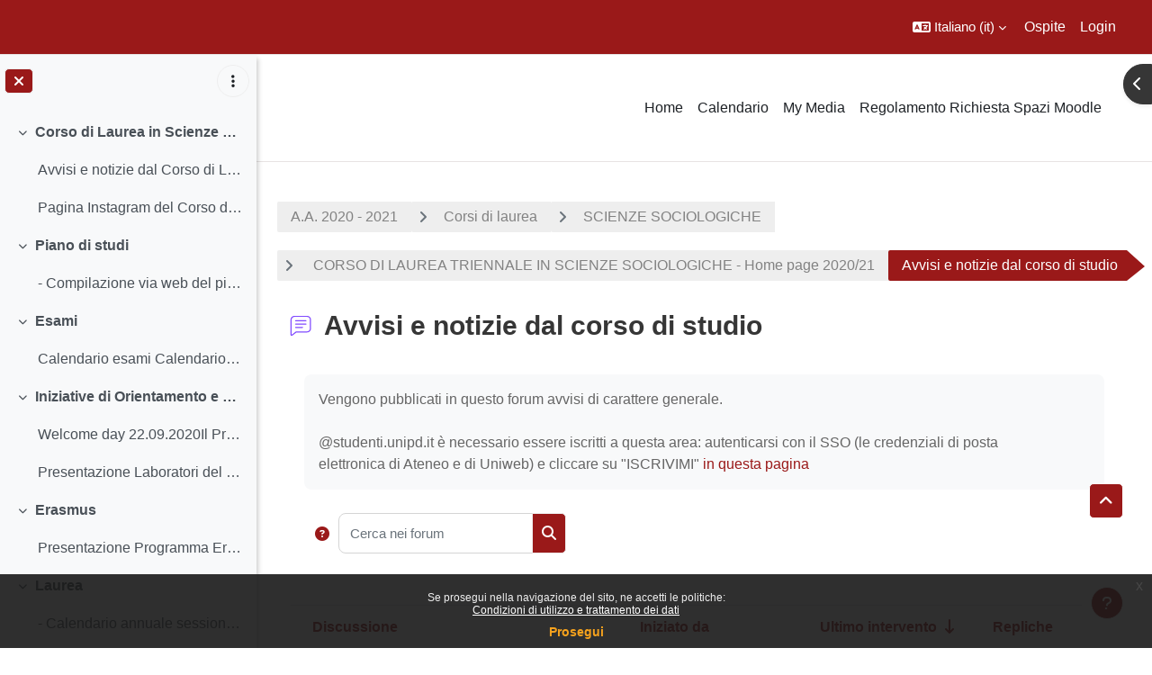

--- FILE ---
content_type: text/html; charset=utf-8
request_url: https://ssu.elearning.unipd.it/mod/forum/view.php?id=166328
body_size: 592295
content:
<!DOCTYPE html>

<html  dir="ltr" lang="it" xml:lang="it">
<head>
    <title>Avvisi e notizie dal corso di studio | Moodle Scienze umane</title>
    <link rel="shortcut icon" href="//ssu.elearning.unipd.it/pluginfile.php/1/theme_dlm_0/favicon/1768708119/favicon%20%282%29.ico" />
    <meta http-equiv="Content-Type" content="text/html; charset=utf-8" />
<meta name="keywords" content="moodle, Avvisi e notizie dal corso di studio | Moodle Scienze umane" />
<link rel="stylesheet" type="text/css" href="https://ssu.elearning.unipd.it/theme/yui_combo.php?rollup/3.18.1/yui-moodlesimple-min.css" /><script id="firstthemesheet" type="text/css">/** Required in order to fix style inclusion problems in IE with YUI **/</script><link rel="stylesheet" type="text/css" href="https://ssu.elearning.unipd.it/theme/styles.php/dlm_0/1768708119_1764146806/all" />
<script>
//<![CDATA[
var M = {}; M.yui = {};
M.pageloadstarttime = new Date();
M.cfg = {"wwwroot":"https:\/\/ssu.elearning.unipd.it","apibase":"https:\/\/ssu.elearning.unipd.it\/r.php\/api","homeurl":{},"sesskey":"XeSBMBf6TL","sessiontimeout":"14400","sessiontimeoutwarning":1200,"themerev":"1768708119","slasharguments":1,"theme":"dlm_0","iconsystemmodule":"core\/icon_system_fontawesome","jsrev":"1768708120","admin":"admin","svgicons":true,"usertimezone":"Europa\/Roma","language":"it","courseId":8717,"courseContextId":629116,"contextid":629153,"contextInstanceId":166328,"langrev":1768965928,"templaterev":"1768708120","siteId":1,"userId":1};var yui1ConfigFn = function(me) {if(/-skin|reset|fonts|grids|base/.test(me.name)){me.type='css';me.path=me.path.replace(/\.js/,'.css');me.path=me.path.replace(/\/yui2-skin/,'/assets/skins/sam/yui2-skin')}};
var yui2ConfigFn = function(me) {var parts=me.name.replace(/^moodle-/,'').split('-'),component=parts.shift(),module=parts[0],min='-min';if(/-(skin|core)$/.test(me.name)){parts.pop();me.type='css';min=''}
if(module){var filename=parts.join('-');me.path=component+'/'+module+'/'+filename+min+'.'+me.type}else{me.path=component+'/'+component+'.'+me.type}};
YUI_config = {"debug":false,"base":"https:\/\/ssu.elearning.unipd.it\/lib\/yuilib\/3.18.1\/","comboBase":"https:\/\/ssu.elearning.unipd.it\/theme\/yui_combo.php?","combine":true,"filter":null,"insertBefore":"firstthemesheet","groups":{"yui2":{"base":"https:\/\/ssu.elearning.unipd.it\/lib\/yuilib\/2in3\/2.9.0\/build\/","comboBase":"https:\/\/ssu.elearning.unipd.it\/theme\/yui_combo.php?","combine":true,"ext":false,"root":"2in3\/2.9.0\/build\/","patterns":{"yui2-":{"group":"yui2","configFn":yui1ConfigFn}}},"moodle":{"name":"moodle","base":"https:\/\/ssu.elearning.unipd.it\/theme\/yui_combo.php?m\/1768708120\/","combine":true,"comboBase":"https:\/\/ssu.elearning.unipd.it\/theme\/yui_combo.php?","ext":false,"root":"m\/1768708120\/","patterns":{"moodle-":{"group":"moodle","configFn":yui2ConfigFn}},"filter":null,"modules":{"moodle-core-maintenancemodetimer":{"requires":["base","node"]},"moodle-core-dragdrop":{"requires":["base","node","io","dom","dd","event-key","event-focus","moodle-core-notification"]},"moodle-core-handlebars":{"condition":{"trigger":"handlebars","when":"after"}},"moodle-core-event":{"requires":["event-custom"]},"moodle-core-notification":{"requires":["moodle-core-notification-dialogue","moodle-core-notification-alert","moodle-core-notification-confirm","moodle-core-notification-exception","moodle-core-notification-ajaxexception"]},"moodle-core-notification-dialogue":{"requires":["base","node","panel","escape","event-key","dd-plugin","moodle-core-widget-focusafterclose","moodle-core-lockscroll"]},"moodle-core-notification-alert":{"requires":["moodle-core-notification-dialogue"]},"moodle-core-notification-confirm":{"requires":["moodle-core-notification-dialogue"]},"moodle-core-notification-exception":{"requires":["moodle-core-notification-dialogue"]},"moodle-core-notification-ajaxexception":{"requires":["moodle-core-notification-dialogue"]},"moodle-core-chooserdialogue":{"requires":["base","panel","moodle-core-notification"]},"moodle-core-blocks":{"requires":["base","node","io","dom","dd","dd-scroll","moodle-core-dragdrop","moodle-core-notification"]},"moodle-core-lockscroll":{"requires":["plugin","base-build"]},"moodle-core-actionmenu":{"requires":["base","event","node-event-simulate"]},"moodle-core_availability-form":{"requires":["base","node","event","event-delegate","panel","moodle-core-notification-dialogue","json"]},"moodle-course-dragdrop":{"requires":["base","node","io","dom","dd","dd-scroll","moodle-core-dragdrop","moodle-core-notification","moodle-course-coursebase","moodle-course-util"]},"moodle-course-util":{"requires":["node"],"use":["moodle-course-util-base"],"submodules":{"moodle-course-util-base":{},"moodle-course-util-section":{"requires":["node","moodle-course-util-base"]},"moodle-course-util-cm":{"requires":["node","moodle-course-util-base"]}}},"moodle-course-management":{"requires":["base","node","io-base","moodle-core-notification-exception","json-parse","dd-constrain","dd-proxy","dd-drop","dd-delegate","node-event-delegate"]},"moodle-course-categoryexpander":{"requires":["node","event-key"]},"moodle-form-shortforms":{"requires":["node","base","selector-css3","moodle-core-event"]},"moodle-form-dateselector":{"requires":["base","node","overlay","calendar"]},"moodle-question-searchform":{"requires":["base","node"]},"moodle-question-chooser":{"requires":["moodle-core-chooserdialogue"]},"moodle-availability_badge-form":{"requires":["base","node","event","moodle-core_availability-form"]},"moodle-availability_completion-form":{"requires":["base","node","event","moodle-core_availability-form"]},"moodle-availability_date-form":{"requires":["base","node","event","io","moodle-core_availability-form"]},"moodle-availability_grade-form":{"requires":["base","node","event","moodle-core_availability-form"]},"moodle-availability_group-form":{"requires":["base","node","event","moodle-core_availability-form"]},"moodle-availability_grouping-form":{"requires":["base","node","event","moodle-core_availability-form"]},"moodle-availability_ipaddress-form":{"requires":["base","node","event","moodle-core_availability-form"]},"moodle-availability_profile-form":{"requires":["base","node","event","moodle-core_availability-form"]},"moodle-availability_stash-form":{"requires":["base","node","event","handlebars","moodle-core_availability-form"]},"moodle-availability_xp-form":{"requires":["base","node","event","handlebars","moodle-core_availability-form"]},"moodle-mod_assign-history":{"requires":["node","transition"]},"moodle-mod_attendance-groupfilter":{"requires":["base","node"]},"moodle-mod_customcert-rearrange":{"requires":["dd-delegate","dd-drag"]},"moodle-mod_dialogue-clickredirector":{"requires":["base","node","json-parse","clickredirector","clickredirector-filters","clickredirector-highlighters","event","event-key"]},"moodle-mod_oublog-tagselector":{"requires":["base","node","autocomplete","autocomplete-filters","autocomplete-highlighters"]},"moodle-mod_oublog-savecheck":{"requires":["base","node","io","panel","moodle-core-notification-alert"]},"moodle-mod_quiz-toolboxes":{"requires":["base","node","event","event-key","io","moodle-mod_quiz-quizbase","moodle-mod_quiz-util-slot","moodle-core-notification-ajaxexception"]},"moodle-mod_quiz-dragdrop":{"requires":["base","node","io","dom","dd","dd-scroll","moodle-core-dragdrop","moodle-core-notification","moodle-mod_quiz-quizbase","moodle-mod_quiz-util-base","moodle-mod_quiz-util-page","moodle-mod_quiz-util-slot","moodle-course-util"]},"moodle-mod_quiz-quizbase":{"requires":["base","node"]},"moodle-mod_quiz-modform":{"requires":["base","node","event"]},"moodle-mod_quiz-util":{"requires":["node","moodle-core-actionmenu"],"use":["moodle-mod_quiz-util-base"],"submodules":{"moodle-mod_quiz-util-base":{},"moodle-mod_quiz-util-slot":{"requires":["node","moodle-mod_quiz-util-base"]},"moodle-mod_quiz-util-page":{"requires":["node","moodle-mod_quiz-util-base"]}}},"moodle-mod_quiz-questionchooser":{"requires":["moodle-core-chooserdialogue","moodle-mod_quiz-util","querystring-parse"]},"moodle-mod_quiz-autosave":{"requires":["base","node","event","event-valuechange","node-event-delegate","io-form","datatype-date-format"]},"moodle-mod_scheduler-studentlist":{"requires":["base","node","event","io"]},"moodle-mod_scheduler-delselected":{"requires":["base","node","event"]},"moodle-mod_scheduler-saveseen":{"requires":["base","node","event"]},"moodle-message_airnotifier-toolboxes":{"requires":["base","node","io"]},"moodle-block_xp-filters":{"requires":["base","node","moodle-core-dragdrop","moodle-core-notification-confirm","moodle-block_xp-rulepicker"]},"moodle-block_xp-rulepicker":{"requires":["base","node","handlebars","moodle-core-notification-dialogue"]},"moodle-block_xp-notification":{"requires":["base","node","handlebars","button-plugin","moodle-core-notification-dialogue"]},"moodle-editor_atto-rangy":{"requires":[]},"moodle-editor_atto-editor":{"requires":["node","transition","io","overlay","escape","event","event-simulate","event-custom","node-event-html5","node-event-simulate","yui-throttle","moodle-core-notification-dialogue","moodle-editor_atto-rangy","handlebars","timers","querystring-stringify"]},"moodle-editor_atto-plugin":{"requires":["node","base","escape","event","event-outside","handlebars","event-custom","timers","moodle-editor_atto-menu"]},"moodle-editor_atto-menu":{"requires":["moodle-core-notification-dialogue","node","event","event-custom"]},"moodle-report_eventlist-eventfilter":{"requires":["base","event","node","node-event-delegate","datatable","autocomplete","autocomplete-filters"]},"moodle-report_loglive-fetchlogs":{"requires":["base","event","node","io","node-event-delegate"]},"moodle-gradereport_history-userselector":{"requires":["escape","event-delegate","event-key","handlebars","io-base","json-parse","moodle-core-notification-dialogue"]},"moodle-qbank_editquestion-chooser":{"requires":["moodle-core-chooserdialogue"]},"moodle-tool_lp-dragdrop-reorder":{"requires":["moodle-core-dragdrop"]},"moodle-local_kaltura-ltitinymcepanel":{"requires":["base","node","panel","node-event-simulate"]},"moodle-local_kaltura-lticontainer":{"requires":["base","node"]},"moodle-local_kaltura-ltiservice":{"requires":["base","node","node-event-simulate"]},"moodle-local_kaltura-ltipanel":{"requires":["base","node","panel","node-event-simulate"]},"moodle-assignfeedback_editpdf-editor":{"requires":["base","event","node","io","graphics","json","event-move","event-resize","transition","querystring-stringify-simple","moodle-core-notification-dialog","moodle-core-notification-alert","moodle-core-notification-warning","moodle-core-notification-exception","moodle-core-notification-ajaxexception"]},"moodle-atto_accessibilitychecker-button":{"requires":["color-base","moodle-editor_atto-plugin"]},"moodle-atto_accessibilityhelper-button":{"requires":["moodle-editor_atto-plugin"]},"moodle-atto_align-button":{"requires":["moodle-editor_atto-plugin"]},"moodle-atto_bfimage-button":{"requires":["moodle-editor_atto-plugin"]},"moodle-atto_bflink-button":{"requires":["moodle-editor_atto-plugin"]},"moodle-atto_bold-button":{"requires":["moodle-editor_atto-plugin"]},"moodle-atto_charmap-button":{"requires":["moodle-editor_atto-plugin"]},"moodle-atto_clear-button":{"requires":["moodle-editor_atto-plugin"]},"moodle-atto_collapse-button":{"requires":["moodle-editor_atto-plugin"]},"moodle-atto_count-button":{"requires":["io","json-parse","moodle-editor_atto-plugin"]},"moodle-atto_emojipicker-button":{"requires":["moodle-editor_atto-plugin"]},"moodle-atto_emoticon-button":{"requires":["moodle-editor_atto-plugin"]},"moodle-atto_equation-button":{"requires":["moodle-editor_atto-plugin","moodle-core-event","io","event-valuechange","tabview","array-extras"]},"moodle-atto_h5p-button":{"requires":["moodle-editor_atto-plugin"]},"moodle-atto_html-beautify":{},"moodle-atto_html-button":{"requires":["promise","moodle-editor_atto-plugin","moodle-atto_html-beautify","moodle-atto_html-codemirror","event-valuechange"]},"moodle-atto_html-codemirror":{"requires":["moodle-atto_html-codemirror-skin"]},"moodle-atto_image-button":{"requires":["moodle-editor_atto-plugin"]},"moodle-atto_indent-button":{"requires":["moodle-editor_atto-plugin"]},"moodle-atto_italic-button":{"requires":["moodle-editor_atto-plugin"]},"moodle-atto_kalturamedia-button":{"requires":["moodle-editor_atto-plugin"]},"moodle-atto_link-button":{"requires":["moodle-editor_atto-plugin"]},"moodle-atto_managefiles-button":{"requires":["moodle-editor_atto-plugin"]},"moodle-atto_managefiles-usedfiles":{"requires":["node","escape"]},"moodle-atto_media-button":{"requires":["moodle-editor_atto-plugin","moodle-form-shortforms"]},"moodle-atto_noautolink-button":{"requires":["moodle-editor_atto-plugin"]},"moodle-atto_orderedlist-button":{"requires":["moodle-editor_atto-plugin"]},"moodle-atto_poodll-button":{"requires":["moodle-editor_atto-plugin"]},"moodle-atto_recordrtc-recording":{"requires":["moodle-atto_recordrtc-button"]},"moodle-atto_recordrtc-button":{"requires":["moodle-editor_atto-plugin","moodle-atto_recordrtc-recording"]},"moodle-atto_rtl-button":{"requires":["moodle-editor_atto-plugin"]},"moodle-atto_strike-button":{"requires":["moodle-editor_atto-plugin"]},"moodle-atto_subscript-button":{"requires":["moodle-editor_atto-plugin"]},"moodle-atto_superscript-button":{"requires":["moodle-editor_atto-plugin"]},"moodle-atto_table-button":{"requires":["moodle-editor_atto-plugin","moodle-editor_atto-menu","event","event-valuechange"]},"moodle-atto_title-button":{"requires":["moodle-editor_atto-plugin"]},"moodle-atto_underline-button":{"requires":["moodle-editor_atto-plugin"]},"moodle-atto_undo-button":{"requires":["moodle-editor_atto-plugin"]},"moodle-atto_unorderedlist-button":{"requires":["moodle-editor_atto-plugin"]}}},"gallery":{"name":"gallery","base":"https:\/\/ssu.elearning.unipd.it\/lib\/yuilib\/gallery\/","combine":true,"comboBase":"https:\/\/ssu.elearning.unipd.it\/theme\/yui_combo.php?","ext":false,"root":"gallery\/1768708120\/","patterns":{"gallery-":{"group":"gallery"}}}},"modules":{"core_filepicker":{"name":"core_filepicker","fullpath":"https:\/\/ssu.elearning.unipd.it\/lib\/javascript.php\/1768708120\/repository\/filepicker.js","requires":["base","node","node-event-simulate","json","async-queue","io-base","io-upload-iframe","io-form","yui2-treeview","panel","cookie","datatable","datatable-sort","resize-plugin","dd-plugin","escape","moodle-core_filepicker","moodle-core-notification-dialogue"]},"core_comment":{"name":"core_comment","fullpath":"https:\/\/ssu.elearning.unipd.it\/lib\/javascript.php\/1768708120\/comment\/comment.js","requires":["base","io-base","node","json","yui2-animation","overlay","escape"]}},"logInclude":[],"logExclude":[],"logLevel":null};
M.yui.loader = {modules: {}};

//]]>
</script>

<style type="text/css">

img.fade {
    opacity: 1;
}

#page-blocks-course_fisher-addcourse .teachercourses .coursegroup {
    border:0px;
}

#page-blocks-course_fisher-addcourse .teachercourses .addcoursegrouplink, #page-blocks-course_fisher-addcourse .teachercourses .coursegrouptitle {
    padding:0.28em;
}

.rwd-video {
    height: 0;
    overflow: hidden;
    padding-bottom: 56.25%;
    padding-top: 30px;
    position: relative;
}

.rwd-video iframe,
.rwd-video object,
.rwd-video embed {
    height: 100%;
    left: 0;
    position: absolute;
    top: 0;
    width: 100%;
}

.drawercontent {
    height: 95%;
}

#page-content {
    max-width: 1250px;
    margin: 0 auto;
    padding-left: 15px;
    padding-right: 15px;
}

.dimmed_category {
    opacity: 0.5;
}

.no-overflow {
    margin-right: 40px;
}

/*img:not(.activityicon):not(.dropbackground) {
    max-width: 100%;
    height: auto;
}*/

/*#region-main img:not(.activityicon):not(.dropbackground) {
    max-width: 60%;
    height: auto;
}*/

#headerb #page-header .card-block h1 {
    font-size: 1.2em;
}

/*header {
    background-color: white !important;
}*/

.course-content ul.ctopics li.section .content .toggle {
    background-color: #9b0014 !important;
}

.course-content ul.ctopics li.hidden .content .toggle {
    background-color: #dfdfdf !important;
}

.course-content ul.ctopics li.section .content .toggle span.the_toggle h3.sectionname, .course-content ul.ctopics li.section .content.sectionhidden h3.sectionname {
    margin-top: 0px;
    margin-bottom: 8px;
}

.course-content ul.ctopics li .content .sectionhead h3 {
    color: #FFF !important;
}

#section-0, .section, .course-content ul li.section.main:last-child {
    border: 3px solid #f4f4f4;
}

.course-content ul.ctopics li.section.main, .course-content ul.ctopics li.tcsection {
    overflow: initial;
}

.course-content li.section ul {
    list-style: initial;
    background-color: #fff;
    color: #666;
    text-align: left;
    padding-left: 25px;
}

/*.section_availability .availabilityinfo {
    text-align: left;
    color: #fff !important;
}

.section_availability .availabilityinfo:hover {
    color: #fff !important;
}*/

.tag-info {
    border: 1px solid white;
    margin-bottom: 5px;
}

.editor_atto_content {
    width: 100% !important;
}

.que label {
    margin-left: 10px;
}

.choices label {
    margin-left: 10px;
    margin-right: 20px;
}

#categoryquestions label {
    overflow: hidden;
    text-overflow: ellipsis;
}

.author-groups-container {
    display: none;
}

[id*=-activity] {
    display: initial !important;
}

.course-content ul li.section.main {
    list-style-type: none;
}

.course-content .current::before {
    left: -3px;
}

.path-mod-assign.pagelayout-embedded {
    height: auto;
}



</style>


<script src="https://code.jquery.com/jquery-latest.min.js" type="text/javascript"></script>
<script>

$( document ).ready(function() {

    // Blocchi Home Page in lingua inglese
    if(($("html")[0].getAttribute("lang")=="en") && (($(location).attr("href")=="https://ssu.elearning.unipd.it/?lang=en") || ($(location).attr("href")=="https://ssu.elearning.unipd.it/"))){
        $(".course-box")[0].children[0].setAttribute("src","https://ssu.elearning.unipd.it/pluginfile.php/896263/mod_folder/content/0/bachelor%20degree.png");
        $(".course-box")[1].children[0].setAttribute("src","https://ssu.elearning.unipd.it/pluginfile.php/896263/mod_folder/content/0/master%20degree.png");
        $(".course-box")[2].children[0].setAttribute("src","https://ssu.elearning.unipd.it/pluginfile.php/896263/mod_folder/content/0/single%20cycle%20degree.png");
    }

    // apro help fisher su nuova scheda
    $('a[href="https://ssu.elearning.unipd.it/mod/book/view.php?id=352989&ref=fisher"]').attr('target','_blank');

    // data impostata su feedback Gallo - https://ssu.elearning.unipd.it/mod/feedback/view.php?id=210943
    var d = new Date().getDate().toString().padStart(2, "0");
    var m = (new Date().getMonth() + 1).toString().padStart(2, "0"); // JavaScript months are 0-11
    var y = new Date().getFullYear();
    $("#id_textfield_40772").val(y + "-" + m + "-" + d);

    // visualizza sempre descrizione gruppi su scelta gruppo
    setTimeout(function() {
        $(".choicegroup-descriptionshow").trigger('click');
    },50);

    // visualizza istruzioni per iscrizioni di autoenrol (corso di laurea e piano di studi)
    $("#id_autoenrolheader > .sr-only").each(function() {
        if($(this).text() === "Piano di Studi")
            $(this).after("<p><b> HAI INSERITO QUESTO INSEGNAMENTO NEL TUO PIANO DI STUDI, PUOI ACCEDERE DIRETTAMENTE SENZA INSERIRE LA CHIAVE DI ISCRIZIONE CLICCANO SUL PULSANTE \"ISCRIVIMI\" CHE TROVI QUI SOTTO.</b></p>");
        if($(this).text() === "Corso di Laurea")
            $(this).after("<p><b>QUESTO INSEGNAMENTO APPARTIENE AL TUO CORSO DI LAUREA, PUOI ACCEDERE DIRETTAMENTE SENZA INSERIRE LA CHIAVE DI ISCRIZIONE CLICCANO SUL PULSANTE \"ISCRIVIMI\" CHE TROVI QUI SOTTO.</b></p>");
    });
});

</script>
    <meta name="viewport" content="width=device-width, initial-scale=1.0">
</head><body  id="page-mod-forum-view" class="format-topcoll forumtype-news  path-mod path-mod-forum chrome dir-ltr lang-it yui-skin-sam yui3-skin-sam ssu-elearning-unipd-it pagelayout-incourse course-8717 context-629153 cmid-166328 cm-type-forum category-728 theme uses-drawers drawer-open-index theme-based-header theme-container">
    <div class="toast-wrapper mx-auto py-0 fixed-top" role="status" aria-live="polite"></div>
    <div id="page-wrapper" class="d-print-block">
        <div>
    <a class="sr-only sr-only-focusable" href="#maincontent">Vai al contenuto principale</a>
</div><script src="https://ssu.elearning.unipd.it/lib/javascript.php/1768708120/lib/polyfills/polyfill.js"></script>
<script src="https://ssu.elearning.unipd.it/theme/yui_combo.php?rollup/3.18.1/yui-moodlesimple-min.js"></script><script src="https://ssu.elearning.unipd.it/lib/javascript.php/1768708120/lib/javascript-static.js"></script>
<script>
//<![CDATA[
document.body.className += ' jsenabled';
//]]>
</script>

<div class="eupopup eupopup-container eupopup-container-block eupopup-container-bottom eupopup-block eupopup-style-compact" role="dialog" aria-label="Politiche">
    </div>
    <div class="eupopup-markup d-none">
        <div class="eupopup-head"></div>
        <div class="eupopup-body">
            Se prosegui nella navigazione del sito, ne accetti le politiche:
            <ul>
                    <li>
                        <a href="https://ssu.elearning.unipd.it/admin/tool/policy/view.php?versionid=3&amp;returnurl=https%3A%2F%2Fssu.elearning.unipd.it%2Fmod%2Fforum%2Fview.php%3Fid%3D166328" data-action="view-guest" data-versionid="3" data-behalfid="1">
                            Condizioni di utilizzo e trattamento dei dati
                        </a>
                    </li>
            </ul>
        </div>
        <div class="eupopup-buttons">
            <a href="#" class="eupopup-button eupopup-button_1">Prosegui</a>
        </div>
        <div class="clearfix"></div>
        <a href="#" class="eupopup-closebutton">x</a>
    </div>
        
<nav id="header" class=" fixed-top navbar navbar-light bg-faded navbar-static-top navbar-expand moodle-has-zindex" aria-label="Navigazione del sito">
    <div class="container-fluid navbar-nav">
            
                <nav class="nav navbar-nav hidden-md-down address-head">
                </nav>

            
        <div id="usernavigation" class="navbar-nav ml-auto">
                <div class="langmenu">
                    <div class="dropdown show">
                        <a href="#" role="button" id="lang-menu-toggle" data-toggle="dropdown" aria-label="Lingua" aria-haspopup="true" aria-controls="lang-action-menu" class="btn dropdown-toggle">
                            <i class="icon fa fa-language fa-fw me-1" aria-hidden="true"></i>
                            <span class="langbutton">
                                Italiano ‎(it)‎
                            </span>
                            <b class="caret"></b>
                        </a>
                        <div role="menu" aria-labelledby="lang-menu-toggle" id="lang-action-menu" class="dropdown-menu dropdown-menu-right">
                                    <a href="https://ssu.elearning.unipd.it/mod/forum/view.php?id=166328&amp;lang=en" class="dropdown-item ps-5" role="menuitem" 
                                            lang="en" >
                                        English ‎(en)‎
                                    </a>
                                    <a href="https://ssu.elearning.unipd.it/mod/forum/view.php?id=166328&amp;lang=fr" class="dropdown-item ps-5" role="menuitem" 
                                            lang="fr" >
                                        Français ‎(fr)‎
                                    </a>
                                    <a href="#" class="dropdown-item ps-5" role="menuitem" aria-current="true"
                                            >
                                        Italiano ‎(it)‎
                                    </a>
                        </div>
                    </div>
                </div>
            
            
            <div class="d-flex align-items-stretch usermenu-container" data-region="usermenu">
                    <div class="usermenu">
                            <span class="login ps-2">
                                    Ospite
                                    <div class="divider border-start h-75 align-self-center mx-2"></div>
                                    <a href="https://ssu.elearning.unipd.it/login/index.php">Login</a>
                            </span>
                    </div>
            </div>
            
        </div>
        <!-- search_box -->
    </div>
</nav>

<div  class="drawer drawer-left drawer-primary d-print-none not-initialized" data-region="fixed-drawer" id="theme_boost-drawers-primary" data-preference="" data-state="show-drawer-primary" data-forceopen="0" data-close-on-resize="1">
    <div class="drawerheader">
        <button
            class="btn drawertoggle icon-no-margin hidden"
            data-toggler="drawers"
            data-action="closedrawer"
            data-target="theme_boost-drawers-primary"
            data-toggle="tooltip"
            data-placement="right"
            title="Chiudi cassetto"
        >
            <i class="icon fa fa-xmark fa-fw " aria-hidden="true" ></i>
        </button>
                <a
            href="https://ssu.elearning.unipd.it/"
            title="Piattaforma Moodle della Scuola di scienze umane, sociali e del patrimonio culturale"
            data-region="site-home-link"
            class="aabtn text-reset d-flex align-items-center py-1 h-100"
        >
                <span class="sitename" title="Piattaforma Moodle della Scuola di scienze umane, sociali e del patrimonio culturale">Piattaforma Moodle della Scuola di scienze umane, sociali e del patrimonio culturale</span>
        </a>

        <div class="drawerheadercontent hidden">
            
        </div>
    </div>
    <div class="drawercontent drag-container" data-usertour="scroller">
                <div class="list-group">
                <a href="https://ssu.elearning.unipd.it/" class="list-group-item list-group-item-action  " >
                    Home
                </a>
                <a href="https://ssu.elearning.unipd.it/calendar/view.php?view=month" class="list-group-item list-group-item-action  " >
                    Calendario
                </a>
                <a href="https://ssu.elearning.unipd.it/local/mymedia/mymedia.php" class="list-group-item list-group-item-action  " >
                    My Media
                </a>
                <a href="https://unipd.link/regolamento-corsi-su" class="list-group-item list-group-item-action  " >
                    Regolamento Richiesta Spazi Moodle
                </a>
        </div>

    </div>
</div>
        
            <div class="header-main">
                <div class="container-fluid">
                    <nav class="navbar navbar-light bg-faded navbar-expand">
                        <a href="https://ssu.elearning.unipd.it/?redirect=0" class="navbar-brand has-logo
                            ">
                                <span class="logo">
                                    <img src="//ssu.elearning.unipd.it/pluginfile.php/1/theme_dlm_0/logo/1768708119/unipd_pantone%20%285%29.png" alt="Piattaforma Moodle della Scuola di scienze umane, sociali e del patrimonio culturale">
                                </span>
                        </a>
        
                            <div class="primary-navigation">
                                <nav class="moremenu navigation">
                                    <ul id="moremenu-6970b51686bb2-navbar-nav" role="menubar" class="nav more-nav navbar-nav">
                                                <li data-key="home" class="nav-item" role="none" data-forceintomoremenu="false">
                                                            <a role="menuitem" class="nav-link  "
                                                                href="https://ssu.elearning.unipd.it/"
                                                                
                                                                
                                                                data-disableactive="true"
                                                                tabindex="-1"
                                                            >
                                                                Home
                                                            </a>
                                                </li>
                                                <li data-key="calendar" class="nav-item" role="none" data-forceintomoremenu="false">
                                                            <a role="menuitem" class="nav-link  "
                                                                href="https://ssu.elearning.unipd.it/calendar/view.php?view=month"
                                                                
                                                                
                                                                data-disableactive="true"
                                                                tabindex="-1"
                                                            >
                                                                Calendario
                                                            </a>
                                                </li>
                                                <li data-key="" class="nav-item" role="none" data-forceintomoremenu="false">
                                                            <a role="menuitem" class="nav-link  "
                                                                href="https://ssu.elearning.unipd.it/local/mymedia/mymedia.php"
                                                                
                                                                
                                                                data-disableactive="true"
                                                                tabindex="-1"
                                                            >
                                                                My Media
                                                            </a>
                                                </li>
                                                <li data-key="" class="nav-item" role="none" data-forceintomoremenu="false">
                                                            <a role="menuitem" class="nav-link  "
                                                                href="https://unipd.link/regolamento-corsi-su"
                                                                
                                                                
                                                                data-disableactive="true"
                                                                tabindex="-1"
                                                            >
                                                                Regolamento Richiesta Spazi Moodle
                                                            </a>
                                                </li>
                                        <li role="none" class="nav-item dropdown dropdownmoremenu d-none" data-region="morebutton">
                                            <a class="dropdown-toggle nav-link " href="#" id="moremenu-dropdown-6970b51686bb2" role="menuitem" data-toggle="dropdown" aria-haspopup="true" aria-expanded="false" tabindex="-1">
                                                Altro
                                            </a>
                                            <ul class="dropdown-menu dropdown-menu-left" data-region="moredropdown" aria-labelledby="moremenu-dropdown-6970b51686bb2" role="menu">
                                            </ul>
                                        </li>
                                    </ul>
                                </nav>
                            </div>
        
                        <ul class="navbar-nav d-none d-md-flex my-1 px-1">
                            <!-- page_heading_menu -->
                            
                        </ul>
        
                    </nav>
                </div>
            </div>
            <div  class="drawer drawer-left show d-print-none not-initialized" data-region="fixed-drawer" id="theme_boost-drawers-courseindex" data-preference="drawer-open-index" data-state="show-drawer-left" data-forceopen="0" data-close-on-resize="0">
    <div class="drawerheader">
        <button
            class="btn drawertoggle icon-no-margin hidden"
            data-toggler="drawers"
            data-action="closedrawer"
            data-target="theme_boost-drawers-courseindex"
            data-toggle="tooltip"
            data-placement="right"
            title="Chiudi indice del corso"
        >
            <i class="icon fa fa-xmark fa-fw " aria-hidden="true" ></i>
        </button>
        
        <div class="drawerheadercontent hidden">
                                <div id="courseindexdrawercontrols" class="dropdown">
                        <button class="btn btn-icon rounded-circle mx-2"
                                type="button"
                                data-toggle="dropdown"
                                aria-haspopup="true"
                                aria-expanded="false"
                                title="Opzioni indice del corso"
                        >
                            <i class="icon fa fa-ellipsis-v fa-fw m-0" aria-hidden="true"></i>
                        </button>
                        <div class="dropdown-menu dropdown-menu-right">
                            <a class="dropdown-item"
                               href="#"
                               data-action="expandallcourseindexsections"
                            >
                                <i class="icon fa fa-angles-down fa-fw " aria-hidden="true" ></i>
                                Espandi tutto
                            </a>
                            <a class="dropdown-item"
                               href="#"
                               data-action="collapseallcourseindexsections"
                            >
                                <span class="dir-rtl-hide"><i class="icon fa fa-angles-right fa-fw " aria-hidden="true" ></i></span>
                                <span class="dir-ltr-hide"><i class="icon fa fa-angles-left fa-fw " aria-hidden="true" ></i></span>
                                Minimizza tutto
                            </a>
                        </div>
                    </div>

        </div>
    </div>
    <div class="drawercontent drag-container" data-usertour="scroller">
                            <nav id="courseindex" class="courseindex">
    <div id="courseindex-content">
        <div data-region="loading-placeholder-content" aria-hidden="true" id="course-index-placeholder">
            <ul class="placeholders list-unstyled px-5">
                <li>
                    <div class="col-md-6 p-0 d-flex align-items-center">
                        <div class="bg-pulse-grey rounded-circle me-2"></div>
                        <div class="bg-pulse-grey w-100"></div>
                    </div>
                </li>
                <li>
                    <div class="col-md-6 p-0 d-flex align-items-center">
                        <div class="bg-pulse-grey rounded-circle me-2"></div>
                        <div class="bg-pulse-grey w-100"></div>
                    </div>
                </li>
                <li>
                    <div class="col-md-6 p-0 d-flex align-items-center">
                        <div class="bg-pulse-grey rounded-circle me-2"></div>
                        <div class="bg-pulse-grey w-100"></div>
                    </div>
                </li>
                <li>
                    <div class="col-md-6 p-0 d-flex align-items-center">
                        <div class="bg-pulse-grey rounded-circle me-2"></div>
                        <div class="bg-pulse-grey w-100"></div>
                    </div>
                </li>
            </ul>
        </div>
    </div>
</nav>

    </div>
</div>
            <div  class="drawer drawer-right d-print-none not-initialized" data-region="fixed-drawer" id="theme_boost-drawers-blocks" data-preference="drawer-open-block" data-state="show-drawer-right" data-forceopen="" data-close-on-resize="1">
    <div class="drawerheader">
        <button
            class="btn drawertoggle icon-no-margin hidden"
            data-toggler="drawers"
            data-action="closedrawer"
            data-target="theme_boost-drawers-blocks"
            data-toggle="tooltip"
            data-placement="left"
            title="Chiudi cassetto dei blocchi"
        >
            <i class="icon fa fa-xmark fa-fw " aria-hidden="true" ></i>
        </button>
        
        <div class="drawerheadercontent hidden">
            
        </div>
    </div>
    <div class="drawercontent drag-container" data-usertour="scroller">
                            <section class="d-print-none" aria-label="Blocchi">
                        
                        <aside id="block-region-side-pre" class="block-region" data-blockregion="side-pre" data-droptarget="1" aria-labelledby="side-pre-block-region-heading"><h2 class="sr-only" id="side-pre-block-region-heading">Blocchi</h2><a href="#sb-1" class="sr-only sr-only-focusable">Salta Corso di Laurea triennale in Scienze sociologiche</a>

<section id="inst384868"
     class=" block_html block  card mb-3"
     role="region"
     data-block="html"
     data-instance-id="384868"
          aria-labelledby="instance-384868-header"
     >

    <div class="card-body p-3">

            <h3 id="instance-384868-header" class="h5 card-title d-inline">Corso di Laurea triennale in Scienze sociologiche</h3>


        <div class="card-text content mt-3">
            <div class="no-overflow"><p></p>
<p><a href="https://ssu.elearning.unipd.it/course/view.php?id=8717"><img src="https://ssu.elearning.unipd.it/pluginfile.php/629124/block_html/content/Socio.jpg" height="284" width="300" /></a></p></div>
            <div class="footer"></div>
            
        </div>

    </div>

</section>

  <span id="sb-1"></span><a href="#sb-2" class="sr-only sr-only-focusable">Salta Informazioni generali</a>

<section id="inst384865"
     class=" block_html block  card mb-3"
     role="region"
     data-block="html"
     data-instance-id="384865"
          aria-labelledby="instance-384865-header"
     >

    <div class="card-body p-3">

            <h3 id="instance-384865-header" class="h5 card-title d-inline">Informazioni generali</h3>


        <div class="card-text content mt-3">
            <div class="no-overflow"><h5><a href="https://ssu.elearning.unipd.it/course/view.php?id=1001">Orientamento 2021</a></h5>
<h5><a href="http://www.unipd.it/scadenze-calendario-accademico" target="_blank">Calendario Accademico</a></h5>
<h5><a href="https://didattica.unipd.it/didattica/allegati/regolamento/regolamento/1008294.pdf" target="_blank">Regolamento didattico</a></h5>
<h5><a href="https://didattica.unipd.it/didattica/allegati/regolamento/allegato1/1008294.pdf" target="_blank">Ordinamento didattico (Allegato 1)<br></a></h5>
<h5><a href="https://didattica.unipd.it/didattica/allegati/regolamento/allegato2/1008294.pdf" target="_blank">Piano delle attività didattiche (Allegato 2)<br></a></h5>
<h5><a href="https://ssu.elearning.unipd.it/pluginfile.php/629121/block_html/content/Allegato%203%20al%20Regolamento%20SCS%202020.pdf" target="_blank">Schema di piano ad approvazione automatica (Allegato 3)</a></h5>
<h5><a href="https://ssu.elearning.unipd.it/mod/page/view.php?id=166340">Ordinamenti Didattici A.A. precedenti</a></h5>
<h5><a href="https://ssu.elearning.unipd.it/course/view.php?id=7077" target="_blank">Didattica A.A. 2019/20</a></h5>
<h5><span style="color: #0000ff;"><span style="color: #0000ff;"><span class="" style="color: rgb(125, 159, 211);"><a href="https://ssu.elearning.unipd.it/mod/page/view.php?id=172317"><span class="" style="color: rgb(125, 159, 211);"><b>Università Porte Aperte - Benvenuto alle matricole (2020)</b></span></a>
    </span><a href="https://ssu.elearning.unipd.it/pluginfile.php/629155/mod_folder/content/0/Porteaperte_20.pdf?forcedownload=1"><br></a></span>
    </span>
</h5></div>
            <div class="footer"></div>
            
        </div>

    </div>

</section>

  <span id="sb-2"></span><a href="#sb-3" class="sr-only sr-only-focusable">Salta Annunci recenti</a>

<section id="inst384867"
     class=" block_news_items block  card mb-3"
     role="region"
     data-block="news_items"
     data-instance-id="384867"
          aria-labelledby="instance-384867-header"
     >

    <div class="card-body p-3">

            <h3 id="instance-384867-header" class="h5 card-title d-inline">Annunci recenti</h3>


        <div class="card-text content mt-3">
            
<ul class='unlist'>
<li class="post"><div class="head clearfix"><div class="date">28 settembre 2021, 11:11</div><div class="name">Segreteria Didattica FISPPA</div></div><div class="info"><a href="https://ssu.elearning.unipd.it/mod/forum/discuss.php?d=281137">Nuove modalità per la scelta del docente relatore</a></div></li>
<li class="post"><div class="head clearfix"><div class="date">6 settembre 2021, 09:30</div><div class="name">Segreteria Didattica FISPPA</div></div><div class="info"><a href="https://ssu.elearning.unipd.it/mod/forum/discuss.php?d=280605">Lezioni A.A. 2021/2022 (d.r. 31 agosto 2021)</a></div></li>
<li class="post"><div class="head clearfix"><div class="date">26 agosto 2021, 12:19</div><div class="name">Segreteria Didattica FISPPA</div></div><div class="info"><a href="https://ssu.elearning.unipd.it/mod/forum/discuss.php?d=280510">Inizio lezioni a.a. 2021-22</a></div></li>
</ul>

            <div class="footer"><a href="https://ssu.elearning.unipd.it/mod/forum/view.php?f=19479">Argomenti precedenti</a> ...</div>
            
        </div>

    </div>

</section>

  <span id="sb-3"></span></aside>
                    </section>

    </div>
</div>
        <div id="page" data-region="mainpage" data-usertour="scroller" class="drawers show-drawer-left  drag-container">
            <div id="topofscroll" class="main-inner">
                <div class="drawer-toggles d-flex">
                        <div class="drawer-toggler drawer-left-toggle open-nav d-print-none">
                            <button
                                class="btn icon-no-margin"
                                data-toggler="drawers"
                                data-action="toggle"
                                data-target="theme_boost-drawers-courseindex"
                                data-toggle="tooltip"
                                data-placement="right"
                                title="Apri indice del corso"
                            >
                                <span class="sr-only">Apri indice del corso</span>
                                <i class="icon fa fa-list fa-fw " aria-hidden="true" ></i>
                            </button>
                        </div>
                        <div class="drawer-toggler drawer-right-toggle ml-auto d-print-none">
                            <button
                                class="btn icon-no-margin"
                                data-toggler="drawers"
                                data-action="toggle"
                                data-target="theme_boost-drawers-blocks"
                                data-toggle="tooltip"
                                data-placement="right"
                                title="Apri il cassetto del blocco"
                            >
                                <span class="sr-only">Apri il cassetto del blocco</span>
                                <span class="dir-rtl-hide"><i class="icon fa fa-chevron-left fa-fw " aria-hidden="true" ></i></span>
                                <span class="dir-ltr-hide"><i class="icon fa fa-chevron-right fa-fw " aria-hidden="true" ></i></span>
                            </button>
                        </div>
                </div>
                <header id="page-header" class="header-maxwidth d-print-none">
    <div class="w-100">
        <div class="d-flex flex-wrap">
            <div id="page-navbar">
                <nav aria-label="Barra di navigazione">
    <ol class="breadcrumb">
                <li class="breadcrumb-item">
                    <a href="https://ssu.elearning.unipd.it/course/index.php?categoryid=718"
                        
                        
                        
                    >
                        A.A. 2020 - 2021
                    </a>
                </li>
        
                <li class="breadcrumb-item">
                    <a href="https://ssu.elearning.unipd.it/course/index.php?categoryid=719"
                        
                        
                        
                    >
                        Corsi di laurea
                    </a>
                </li>
        
                <li class="breadcrumb-item">
                    <a href="https://ssu.elearning.unipd.it/course/index.php?categoryid=728"
                        
                        
                        
                    >
                        SCIENZE SOCIOLOGICHE
                    </a>
                </li>
        
                <li class="breadcrumb-item">
                    <a href="https://ssu.elearning.unipd.it/course/view.php?id=8717"
                        
                        title="&amp;nbsp;CORSO DI LAUREA TRIENNALE IN SCIENZE SOCIOLOGICHE - Home page 2020/21"
                        
                    >
                        &nbsp;CORSO DI LAUREA TRIENNALE IN SCIENZE SOCIOLOGICHE - Home page 2020/21
                    </a>
                </li>
        
                <li class="breadcrumb-item">
                    <span >
                        Avvisi e notizie dal corso di studio
                    </span>
                </li>
        </ol>
</nav>
            </div>
            <div class="ms-auto d-flex">
                
            </div>
            <div id="course-header">
                
            </div>
        </div>
        <div class="d-flex align-items-center">
                    <div class="me-auto">
                        <div class="page-context-header d-flex flex-wrap align-items-center mb-2">
    <div class="page-header-image">
        <div class="collaboration activityiconcontainer icon-size-6 modicon_forum"><img class="icon activityicon " aria-hidden="true" src="https://ssu.elearning.unipd.it/theme/image.php/dlm_0/forum/1768708119/monologo?filtericon=1" alt="" /></div>
    </div>
    <div class="page-header-headings">
        <h1 class="h2 mb-0">Avvisi e notizie dal corso di studio</h1>
    </div>
</div>
                    </div>
            <div class="header-actions-container ms-auto" data-region="header-actions-container">
                    <div class="header-action ms-2"></div>
            </div>
        </div>
    </div>
</header>
                <div id="page-content" class="pb-3 d-print-block">
                    <div id="region-main-box">
                        <section id="region-main" aria-label="Contenuto">

                            <span class="notifications" id="user-notifications"></span>
                                <span id="maincontent"></span>
                                <div class="activity-header" data-for="page-activity-header">
                                        <span class="sr-only">Aggregazione dei criteri</span>
                                        <div data-region="activity-information" data-activityname="Avvisi e notizie dal corso di studio" class="activity-information">


</div>
                                        <div class="activity-description" id="intro">
                                            <div class="no-overflow"><p>Vengono pubblicati in questo forum avvisi di carattere generale.<br><br><per ricevere="" copia="" di="" questi="" avvisi="" nella="" propria="" casella="" posta="" elettronica="" a="" target="_blank" href="http://www.unipd.it/posta-studenti">@studenti.unipd.it è necessario essere iscritti a questa area: autenticarsi con il SSO (le credenziali di posta elettronica di Ateneo e di Uniweb) e cliccare su "ISCRIVIMI" <a href="https://ssu.elearning.unipd.it/enrol/index.php?id=8717">in questa pagina</a></per></p></div>
                                        </div>
                                    </div>
                            <div role="main"><div class="container-fluid tertiary-navigation">
    <div class="row">
        <div class="navitem">
                <a class="btn btn-link p-0 me-2 icon-no-margin" role="button"
                    data-container="body" data-toggle="popover"
                    data-placement="right" data-content="&lt;div class=&quot;no-overflow&quot;&gt;&lt;p&gt;Per ricerche semplici, inserisci una o più parole separate da uno spazio. Saranno utilizzate tutte le parole più lunghe di due caratteri.&lt;/p&gt;

&lt;p&gt;Per ricerche complesse, puoi accedere al form di ricerca avanzata facendo click sul pulsante cerca avendo cura di non aver inserito parole.&lt;/p&gt;
&lt;/div&gt; "
                    data-html="true" tabindex="0" data-trigger="focus" aria-label="Aiuto">
                  <i class="icon fa fa-circle-question text-info fa-fw "  title="Aiuto su Cerca" role="img" aria-label="Aiuto su Cerca"></i>
                </a>
<div class="simplesearchform ">
    <form autocomplete="off" action="https://ssu.elearning.unipd.it/mod/forum/search.php" method="get" accept-charset="utf-8" class="mform d-flex flex-wrap align-items-center simplesearchform">
        <input type="hidden" name="id" value="8717">
    <div class="input-group">
        <label for="searchinput-6970b51697a5a6970b516629c98">
            <span class="sr-only">Cerca nei forum</span>
        </label>
        <input type="text"
           id="searchinput-6970b51697a5a6970b516629c98"
           class="form-control"
           placeholder="Cerca nei forum"
           aria-label="Cerca nei forum"
           name="search"
           data-region="input"
           autocomplete="off"
           value=""
        >
        <div class="input-group-append">
            <button type="submit"
                class="btn btn-submit  search-icon"
                
            >
                <i class="icon fa fa-magnifying-glass fa-fw " aria-hidden="true" ></i>
                <span class="sr-only">Cerca nei forum</span>
            </button>
        </div>

    </div>
    </form>
</div>        </div>
        <div class="navitem">
            
        </div>
        <div class="ms-sm-auto navitem">
        </div>
    </div>
</div><div id="discussion-list-6970b516a08f76970b516629c99" data-contextid="629153" data-cmid="166328" data-name="Avvisi e notizie dal corso di studio" data-group="" data-grading-component="" data-grading-component-subtype="" data-gradable-itemtype="forum" data-initialuserid="4900" >


    


    <div class="py-3">
    </div>

            
        <div class="position-relative">
            <div class="no-overflow">
                <table class="table discussion-list generaltable">
                    <caption id="discussion-table-description-6970b516a08f76970b516629c99" class="sr-only">
                        Elenco delle discussioni. Visualizzazione di 58 discussioni su 58
                    </caption>
                    <thead>
                        <tr>
                            <th scope="col">
                                <span class="accesshide">Stato</span>
                            </th>
                            <th scope="col" class="ps-0">
                                        <a href="https://ssu.elearning.unipd.it/mod/forum/view.php?id=166328&o=7" aria-label="Ordina per titolo della discussione, discendente">Discussione</a>
                            </th>
                            <th scope="col" class="author px-3">
                                        <a href="https://ssu.elearning.unipd.it/mod/forum/view.php?id=166328&o=9" aria-label="Ordina per nome dell'utente che ha avviato la discussione, discendente">Iniziato da</a>
                            </th>
                            <th scope="col" class="lastpost px-3">
                                    <a href="https://ssu.elearning.unipd.it/mod/forum/view.php?id=166328&o=2" aria-label="Ordina per data dell'intervento più recente, ascendente">Ultimo intervento</a> <span class="text-primary"><i class="icon fa fa-arrow-down-long fa-fw "  title="Decrescente" role="img" aria-label="Decrescente"></i></span>
                            </th>
                                <th scope="col" class="text-center px-2">
                                            <a href="https://ssu.elearning.unipd.it/mod/forum/view.php?id=166328&o=5" aria-label="Ordina per numero di risposte, discendente">Repliche</a>
                                </th>
                            <th scope="col" class="discussionsubscription">
                                <span class="accesshide">Azioni</span>
                            </th>
                        </tr>
                    </thead>
                    <tbody>
                            <tr class="discussion"
                                data-region="discussion-list-item"
                                data-discussionid="281137"
                                data-forumid="">
                                <td class="p-0 text-center align-middle icon-no-margin" style="width: 1px;">
                                </td>
                                <th scope="row" class="topic p-0 align-middle">
                                    <div class="p-3 ps-0">
                                        <div class="d-flex">
                                            <a class="w-100 h-100 d-block" href="https://ssu.elearning.unipd.it/mod/forum/discuss.php?d=281137" title="Nuove modalità per la scelta del docente relatore" aria-label="Nuove modalità per la scelta del docente relatore">
                                                Nuove modalità per la scelta del docente relatore
                                            </a>
                                        </div>
                                        <div>
                                            <span class="badge bg-danger text-white rounded" data-region="locked-label" hidden>
                                                Bloccata
                                            </span>
                                        </div>
                                    </div>
                                </th>
                                <td class="author align-middle fit-content limit-width px-3">
                                        <div class="d-flex">
                                            <div class="align-middle p-0">
                                                <img class="rounded-circle userpicture" src="https://ssu.elearning.unipd.it/pluginfile.php/13929/user/icon/dlm_0/f1?rev=1"
                                                     alt="Immagine Segreteria Didattica FISPPA"
                                                     title="Immagine Segreteria Didattica FISPPA" >
                                            </div>
                                            <div class="author-info align-middle">
                                                <div class="mb-1 line-height-3 text-truncate">Segreteria Didattica FISPPA</div>
                                                <div class="line-height-3">
                                                    <time id="time-created-281137" class="" datetime=""
      data-timestamp="1632820273"
      data-datetimeformat="%Y-%m-%dT%H:%M%z">
        28 set 2021
</time>
                                                </div>
                                            </div>
                                        </div>
                                </td>
                                <td class="text-start align-middle fit-content limit-width px-3">
                                        <div class="d-flex">
                                            <div class="align-middle p-0">
                                                <img class="rounded-circle userpicture" src="https://ssu.elearning.unipd.it/pluginfile.php/13929/user/icon/dlm_0/f1?rev=1"
                                                     alt="Immagine Segreteria Didattica FISPPA"
                                                     title="Immagine Segreteria Didattica FISPPA" >
                                            </div>
                                            <div class="author-info align-middle">
                                                <div class="mb-1 line-height-3 text-truncate">Segreteria Didattica FISPPA</div>
                                                <div class="line-height-3">
                                                        <a href="https://ssu.elearning.unipd.it/mod/forum/discuss.php?d=281137&parent=568936" title="mar, 28 set 2021, 11:11">
                                                            <time id="time-modified-281137" class="" datetime=""
      data-timestamp="1632820273"
      data-datetimeformat="%Y-%m-%dT%H:%M%z">
        28 set 2021
</time>
                                                        </a>
                                                </div>
                                            </div>
                                        </div>
                                </td>
                                    <td class="p-0 text-center align-middle fit-content px-2">
                                        <span>0</span>
                                    </td>
                                <td class="p-0 align-middle fit-content" data-container="discussion-summary-actions">
                                        <div class="d-flex flex-wrap justify-content-end icon-no-margin">
                                        </div>
                                </td>
                            </tr>
                            <tr class="discussion"
                                data-region="discussion-list-item"
                                data-discussionid="280605"
                                data-forumid="">
                                <td class="p-0 text-center align-middle icon-no-margin" style="width: 1px;">
                                </td>
                                <th scope="row" class="topic p-0 align-middle">
                                    <div class="p-3 ps-0">
                                        <div class="d-flex">
                                            <a class="w-100 h-100 d-block" href="https://ssu.elearning.unipd.it/mod/forum/discuss.php?d=280605" title="Lezioni A.A. 2021/2022 (d.r. 31 agosto 2021)" aria-label="Lezioni A.A. 2021/2022 (d.r. 31 agosto 2021)">
                                                Lezioni A.A. 2021/2022 (d.r. 31 agosto 2021)
                                            </a>
                                        </div>
                                        <div>
                                            <span class="badge bg-danger text-white rounded" data-region="locked-label" hidden>
                                                Bloccata
                                            </span>
                                        </div>
                                    </div>
                                </th>
                                <td class="author align-middle fit-content limit-width px-3">
                                        <div class="d-flex">
                                            <div class="align-middle p-0">
                                                <img class="rounded-circle userpicture" src="https://ssu.elearning.unipd.it/pluginfile.php/13929/user/icon/dlm_0/f1?rev=1"
                                                     alt="Immagine Segreteria Didattica FISPPA"
                                                     title="Immagine Segreteria Didattica FISPPA" >
                                            </div>
                                            <div class="author-info align-middle">
                                                <div class="mb-1 line-height-3 text-truncate">Segreteria Didattica FISPPA</div>
                                                <div class="line-height-3">
                                                    <time id="time-created-280605" class="" datetime=""
      data-timestamp="1630913413"
      data-datetimeformat="%Y-%m-%dT%H:%M%z">
        6 set 2021
</time>
                                                </div>
                                            </div>
                                        </div>
                                </td>
                                <td class="text-start align-middle fit-content limit-width px-3">
                                        <div class="d-flex">
                                            <div class="align-middle p-0">
                                                <img class="rounded-circle userpicture" src="https://ssu.elearning.unipd.it/pluginfile.php/13929/user/icon/dlm_0/f1?rev=1"
                                                     alt="Immagine Segreteria Didattica FISPPA"
                                                     title="Immagine Segreteria Didattica FISPPA" >
                                            </div>
                                            <div class="author-info align-middle">
                                                <div class="mb-1 line-height-3 text-truncate">Segreteria Didattica FISPPA</div>
                                                <div class="line-height-3">
                                                        <a href="https://ssu.elearning.unipd.it/mod/forum/discuss.php?d=280605&parent=567377" title="lun, 6 set 2021, 09:30">
                                                            <time id="time-modified-280605" class="" datetime=""
      data-timestamp="1630913413"
      data-datetimeformat="%Y-%m-%dT%H:%M%z">
        6 set 2021
</time>
                                                        </a>
                                                </div>
                                            </div>
                                        </div>
                                </td>
                                    <td class="p-0 text-center align-middle fit-content px-2">
                                        <span>0</span>
                                    </td>
                                <td class="p-0 align-middle fit-content" data-container="discussion-summary-actions">
                                        <div class="d-flex flex-wrap justify-content-end icon-no-margin">
                                        </div>
                                </td>
                            </tr>
                            <tr class="discussion"
                                data-region="discussion-list-item"
                                data-discussionid="280510"
                                data-forumid="">
                                <td class="p-0 text-center align-middle icon-no-margin" style="width: 1px;">
                                </td>
                                <th scope="row" class="topic p-0 align-middle">
                                    <div class="p-3 ps-0">
                                        <div class="d-flex">
                                            <a class="w-100 h-100 d-block" href="https://ssu.elearning.unipd.it/mod/forum/discuss.php?d=280510" title="Inizio lezioni a.a. 2021-22" aria-label="Inizio lezioni a.a. 2021-22">
                                                Inizio lezioni a.a. 2021-22
                                            </a>
                                        </div>
                                        <div>
                                            <span class="badge bg-danger text-white rounded" data-region="locked-label" hidden>
                                                Bloccata
                                            </span>
                                        </div>
                                    </div>
                                </th>
                                <td class="author align-middle fit-content limit-width px-3">
                                        <div class="d-flex">
                                            <div class="align-middle p-0">
                                                <img class="rounded-circle userpicture" src="https://ssu.elearning.unipd.it/pluginfile.php/13929/user/icon/dlm_0/f1?rev=1"
                                                     alt="Immagine Segreteria Didattica FISPPA"
                                                     title="Immagine Segreteria Didattica FISPPA" >
                                            </div>
                                            <div class="author-info align-middle">
                                                <div class="mb-1 line-height-3 text-truncate">Segreteria Didattica FISPPA</div>
                                                <div class="line-height-3">
                                                    <time id="time-created-280510" class="" datetime=""
      data-timestamp="1629973146"
      data-datetimeformat="%Y-%m-%dT%H:%M%z">
        26 ago 2021
</time>
                                                </div>
                                            </div>
                                        </div>
                                </td>
                                <td class="text-start align-middle fit-content limit-width px-3">
                                        <div class="d-flex">
                                            <div class="align-middle p-0">
                                                <img class="rounded-circle userpicture" src="https://ssu.elearning.unipd.it/pluginfile.php/13929/user/icon/dlm_0/f1?rev=1"
                                                     alt="Immagine Segreteria Didattica FISPPA"
                                                     title="Immagine Segreteria Didattica FISPPA" >
                                            </div>
                                            <div class="author-info align-middle">
                                                <div class="mb-1 line-height-3 text-truncate">Segreteria Didattica FISPPA</div>
                                                <div class="line-height-3">
                                                        <a href="https://ssu.elearning.unipd.it/mod/forum/discuss.php?d=280510&parent=567271" title="gio, 26 ago 2021, 12:19">
                                                            <time id="time-modified-280510" class="" datetime=""
      data-timestamp="1629973146"
      data-datetimeformat="%Y-%m-%dT%H:%M%z">
        26 ago 2021
</time>
                                                        </a>
                                                </div>
                                            </div>
                                        </div>
                                </td>
                                    <td class="p-0 text-center align-middle fit-content px-2">
                                        <span>0</span>
                                    </td>
                                <td class="p-0 align-middle fit-content" data-container="discussion-summary-actions">
                                        <div class="d-flex flex-wrap justify-content-end icon-no-margin">
                                        </div>
                                </td>
                            </tr>
                            <tr class="discussion"
                                data-region="discussion-list-item"
                                data-discussionid="280384"
                                data-forumid="">
                                <td class="p-0 text-center align-middle icon-no-margin" style="width: 1px;">
                                </td>
                                <th scope="row" class="topic p-0 align-middle">
                                    <div class="p-3 ps-0">
                                        <div class="d-flex">
                                            <a class="w-100 h-100 d-block" href="https://ssu.elearning.unipd.it/mod/forum/discuss.php?d=280384" title="Chiusure estive sedi di Dipartimento " aria-label="Chiusure estive sedi di Dipartimento ">
                                                Chiusure estive sedi di Dipartimento 
                                            </a>
                                        </div>
                                        <div>
                                            <span class="badge bg-danger text-white rounded" data-region="locked-label" hidden>
                                                Bloccata
                                            </span>
                                        </div>
                                    </div>
                                </th>
                                <td class="author align-middle fit-content limit-width px-3">
                                        <div class="d-flex">
                                            <div class="align-middle p-0">
                                                <img class="rounded-circle userpicture" src="https://ssu.elearning.unipd.it/pluginfile.php/13929/user/icon/dlm_0/f1?rev=1"
                                                     alt="Immagine Segreteria Didattica FISPPA"
                                                     title="Immagine Segreteria Didattica FISPPA" >
                                            </div>
                                            <div class="author-info align-middle">
                                                <div class="mb-1 line-height-3 text-truncate">Segreteria Didattica FISPPA</div>
                                                <div class="line-height-3">
                                                    <time id="time-created-280384" class="" datetime=""
      data-timestamp="1628146245"
      data-datetimeformat="%Y-%m-%dT%H:%M%z">
        5 ago 2021
</time>
                                                </div>
                                            </div>
                                        </div>
                                </td>
                                <td class="text-start align-middle fit-content limit-width px-3">
                                        <div class="d-flex">
                                            <div class="align-middle p-0">
                                                <img class="rounded-circle userpicture" src="https://ssu.elearning.unipd.it/pluginfile.php/13929/user/icon/dlm_0/f1?rev=1"
                                                     alt="Immagine Segreteria Didattica FISPPA"
                                                     title="Immagine Segreteria Didattica FISPPA" >
                                            </div>
                                            <div class="author-info align-middle">
                                                <div class="mb-1 line-height-3 text-truncate">Segreteria Didattica FISPPA</div>
                                                <div class="line-height-3">
                                                        <a href="https://ssu.elearning.unipd.it/mod/forum/discuss.php?d=280384&parent=567128" title="gio, 5 ago 2021, 08:50">
                                                            <time id="time-modified-280384" class="" datetime=""
      data-timestamp="1628146245"
      data-datetimeformat="%Y-%m-%dT%H:%M%z">
        5 ago 2021
</time>
                                                        </a>
                                                </div>
                                            </div>
                                        </div>
                                </td>
                                    <td class="p-0 text-center align-middle fit-content px-2">
                                        <span>0</span>
                                    </td>
                                <td class="p-0 align-middle fit-content" data-container="discussion-summary-actions">
                                        <div class="d-flex flex-wrap justify-content-end icon-no-margin">
                                        </div>
                                </td>
                            </tr>
                            <tr class="discussion"
                                data-region="discussion-list-item"
                                data-discussionid="280367"
                                data-forumid="">
                                <td class="p-0 text-center align-middle icon-no-margin" style="width: 1px;">
                                </td>
                                <th scope="row" class="topic p-0 align-middle">
                                    <div class="p-3 ps-0">
                                        <div class="d-flex">
                                            <a class="w-100 h-100 d-block" href="https://ssu.elearning.unipd.it/mod/forum/discuss.php?d=280367" title="Lezioni del I semestre dell’a.a. 2021/22 " aria-label="Lezioni del I semestre dell’a.a. 2021/22 ">
                                                Lezioni del I semestre dell’a.a. 2021/22 
                                            </a>
                                        </div>
                                        <div>
                                            <span class="badge bg-danger text-white rounded" data-region="locked-label" hidden>
                                                Bloccata
                                            </span>
                                        </div>
                                    </div>
                                </th>
                                <td class="author align-middle fit-content limit-width px-3">
                                        <div class="d-flex">
                                            <div class="align-middle p-0">
                                                <img class="rounded-circle userpicture" src="https://ssu.elearning.unipd.it/pluginfile.php/13929/user/icon/dlm_0/f1?rev=1"
                                                     alt="Immagine Segreteria Didattica FISPPA"
                                                     title="Immagine Segreteria Didattica FISPPA" >
                                            </div>
                                            <div class="author-info align-middle">
                                                <div class="mb-1 line-height-3 text-truncate">Segreteria Didattica FISPPA</div>
                                                <div class="line-height-3">
                                                    <time id="time-created-280367" class="" datetime=""
      data-timestamp="1627656537"
      data-datetimeformat="%Y-%m-%dT%H:%M%z">
        30 lug 2021
</time>
                                                </div>
                                            </div>
                                        </div>
                                </td>
                                <td class="text-start align-middle fit-content limit-width px-3">
                                        <div class="d-flex">
                                            <div class="align-middle p-0">
                                                <img class="rounded-circle userpicture" src="https://ssu.elearning.unipd.it/pluginfile.php/13929/user/icon/dlm_0/f1?rev=1"
                                                     alt="Immagine Segreteria Didattica FISPPA"
                                                     title="Immagine Segreteria Didattica FISPPA" >
                                            </div>
                                            <div class="author-info align-middle">
                                                <div class="mb-1 line-height-3 text-truncate">Segreteria Didattica FISPPA</div>
                                                <div class="line-height-3">
                                                        <a href="https://ssu.elearning.unipd.it/mod/forum/discuss.php?d=280367&parent=567111" title="ven, 30 lug 2021, 16:48">
                                                            <time id="time-modified-280367" class="" datetime=""
      data-timestamp="1627656537"
      data-datetimeformat="%Y-%m-%dT%H:%M%z">
        30 lug 2021
</time>
                                                        </a>
                                                </div>
                                            </div>
                                        </div>
                                </td>
                                    <td class="p-0 text-center align-middle fit-content px-2">
                                        <span>0</span>
                                    </td>
                                <td class="p-0 align-middle fit-content" data-container="discussion-summary-actions">
                                        <div class="d-flex flex-wrap justify-content-end icon-no-margin">
                                        </div>
                                </td>
                            </tr>
                            <tr class="discussion"
                                data-region="discussion-list-item"
                                data-discussionid="280281"
                                data-forumid="">
                                <td class="p-0 text-center align-middle icon-no-margin" style="width: 1px;">
                                </td>
                                <th scope="row" class="topic p-0 align-middle">
                                    <div class="p-3 ps-0">
                                        <div class="d-flex">
                                            <a class="w-100 h-100 d-block" href="https://ssu.elearning.unipd.it/mod/forum/discuss.php?d=280281" title="LINEE GUIDA PER ESAMI, LAUREE E AVVIO DELLE LEZIONI I SEMESTRE 2021-2022" aria-label="LINEE GUIDA PER ESAMI, LAUREE E AVVIO DELLE LEZIONI I SEMESTRE 2021-2022">
                                                LINEE GUIDA PER ESAMI, LAUREE E AVVIO DELLE LEZIONI I SEMESTRE 2021-2022
                                            </a>
                                        </div>
                                        <div>
                                            <span class="badge bg-danger text-white rounded" data-region="locked-label" hidden>
                                                Bloccata
                                            </span>
                                        </div>
                                    </div>
                                </th>
                                <td class="author align-middle fit-content limit-width px-3">
                                        <div class="d-flex">
                                            <div class="align-middle p-0">
                                                <img class="rounded-circle userpicture" src="https://ssu.elearning.unipd.it/pluginfile.php/34606/user/icon/dlm_0/f1?rev=407012"
                                                     alt="Immagine Staff Moodle Scienze umane"
                                                     title="Immagine Staff Moodle Scienze umane" >
                                            </div>
                                            <div class="author-info align-middle">
                                                <div class="mb-1 line-height-3 text-truncate">Staff Moodle Scienze umane</div>
                                                <div class="line-height-3">
                                                    <time id="time-created-280281" class="" datetime=""
      data-timestamp="1626790380"
      data-datetimeformat="%Y-%m-%dT%H:%M%z">
        20 lug 2021
</time>
                                                </div>
                                            </div>
                                        </div>
                                </td>
                                <td class="text-start align-middle fit-content limit-width px-3">
                                        <div class="d-flex">
                                            <div class="align-middle p-0">
                                                <img class="rounded-circle userpicture" src="https://ssu.elearning.unipd.it/pluginfile.php/34606/user/icon/dlm_0/f1?rev=407012"
                                                     alt="Immagine Staff Moodle Scienze umane"
                                                     title="Immagine Staff Moodle Scienze umane" >
                                            </div>
                                            <div class="author-info align-middle">
                                                <div class="mb-1 line-height-3 text-truncate">Staff Moodle Scienze umane</div>
                                                <div class="line-height-3">
                                                        <a href="https://ssu.elearning.unipd.it/mod/forum/discuss.php?d=280281&parent=567019" title="mar, 20 lug 2021, 16:13">
                                                            <time id="time-modified-280281" class="" datetime=""
      data-timestamp="1626790380"
      data-datetimeformat="%Y-%m-%dT%H:%M%z">
        20 lug 2021
</time>
                                                        </a>
                                                </div>
                                            </div>
                                        </div>
                                </td>
                                    <td class="p-0 text-center align-middle fit-content px-2">
                                        <span>0</span>
                                    </td>
                                <td class="p-0 align-middle fit-content" data-container="discussion-summary-actions">
                                        <div class="d-flex flex-wrap justify-content-end icon-no-margin">
                                        </div>
                                </td>
                            </tr>
                            <tr class="discussion"
                                data-region="discussion-list-item"
                                data-discussionid="279553"
                                data-forumid="">
                                <td class="p-0 text-center align-middle icon-no-margin" style="width: 1px;">
                                </td>
                                <th scope="row" class="topic p-0 align-middle">
                                    <div class="p-3 ps-0">
                                        <div class="d-flex">
                                            <a class="w-100 h-100 d-block" href="https://ssu.elearning.unipd.it/mod/forum/discuss.php?d=279553" title="Scadono oggi i bandi per diventare TUTOR JUNIOR" aria-label="Scadono oggi i bandi per diventare TUTOR JUNIOR">
                                                Scadono oggi i bandi per diventare TUTOR JUNIOR
                                            </a>
                                        </div>
                                        <div>
                                            <span class="badge bg-danger text-white rounded" data-region="locked-label" hidden>
                                                Bloccata
                                            </span>
                                        </div>
                                    </div>
                                </th>
                                <td class="author align-middle fit-content limit-width px-3">
                                        <div class="d-flex">
                                            <div class="align-middle p-0">
                                                <img class="rounded-circle userpicture" src="https://ssu.elearning.unipd.it/pluginfile.php/13929/user/icon/dlm_0/f1?rev=1"
                                                     alt="Immagine Segreteria Didattica FISPPA"
                                                     title="Immagine Segreteria Didattica FISPPA" >
                                            </div>
                                            <div class="author-info align-middle">
                                                <div class="mb-1 line-height-3 text-truncate">Segreteria Didattica FISPPA</div>
                                                <div class="line-height-3">
                                                    <time id="time-created-279553" class="" datetime=""
      data-timestamp="1624292777"
      data-datetimeformat="%Y-%m-%dT%H:%M%z">
        21 giu 2021
</time>
                                                </div>
                                            </div>
                                        </div>
                                </td>
                                <td class="text-start align-middle fit-content limit-width px-3">
                                        <div class="d-flex">
                                            <div class="align-middle p-0">
                                                <img class="rounded-circle userpicture" src="https://ssu.elearning.unipd.it/pluginfile.php/13929/user/icon/dlm_0/f1?rev=1"
                                                     alt="Immagine Segreteria Didattica FISPPA"
                                                     title="Immagine Segreteria Didattica FISPPA" >
                                            </div>
                                            <div class="author-info align-middle">
                                                <div class="mb-1 line-height-3 text-truncate">Segreteria Didattica FISPPA</div>
                                                <div class="line-height-3">
                                                        <a href="https://ssu.elearning.unipd.it/mod/forum/discuss.php?d=279553&parent=566070" title="lun, 21 giu 2021, 18:26">
                                                            <time id="time-modified-279553" class="" datetime=""
      data-timestamp="1624292777"
      data-datetimeformat="%Y-%m-%dT%H:%M%z">
        21 giu 2021
</time>
                                                        </a>
                                                </div>
                                            </div>
                                        </div>
                                </td>
                                    <td class="p-0 text-center align-middle fit-content px-2">
                                        <span>0</span>
                                    </td>
                                <td class="p-0 align-middle fit-content" data-container="discussion-summary-actions">
                                        <div class="d-flex flex-wrap justify-content-end icon-no-margin">
                                        </div>
                                </td>
                            </tr>
                            <tr class="discussion"
                                data-region="discussion-list-item"
                                data-discussionid="278434"
                                data-forumid="">
                                <td class="p-0 text-center align-middle icon-no-margin" style="width: 1px;">
                                </td>
                                <th scope="row" class="topic p-0 align-middle">
                                    <div class="p-3 ps-0">
                                        <div class="d-flex">
                                            <a class="w-100 h-100 d-block" href="https://ssu.elearning.unipd.it/mod/forum/discuss.php?d=278434" title="Video evento Open Week Lauree Magistriali 2021" aria-label="Video evento Open Week Lauree Magistriali 2021">
                                                Video evento Open Week Lauree Magistriali 2021
                                            </a>
                                        </div>
                                        <div>
                                            <span class="badge bg-danger text-white rounded" data-region="locked-label" hidden>
                                                Bloccata
                                            </span>
                                        </div>
                                    </div>
                                </th>
                                <td class="author align-middle fit-content limit-width px-3">
                                        <div class="d-flex">
                                            <div class="align-middle p-0">
                                                <img class="rounded-circle userpicture" src="https://ssu.elearning.unipd.it/pluginfile.php/34606/user/icon/dlm_0/f1?rev=407012"
                                                     alt="Immagine Staff Moodle Scienze umane"
                                                     title="Immagine Staff Moodle Scienze umane" >
                                            </div>
                                            <div class="author-info align-middle">
                                                <div class="mb-1 line-height-3 text-truncate">Staff Moodle Scienze umane</div>
                                                <div class="line-height-3">
                                                    <time id="time-created-278434" class="" datetime=""
      data-timestamp="1622795073"
      data-datetimeformat="%Y-%m-%dT%H:%M%z">
        4 giu 2021
</time>
                                                </div>
                                            </div>
                                        </div>
                                </td>
                                <td class="text-start align-middle fit-content limit-width px-3">
                                        <div class="d-flex">
                                            <div class="align-middle p-0">
                                                <img class="rounded-circle userpicture" src="https://ssu.elearning.unipd.it/pluginfile.php/34606/user/icon/dlm_0/f1?rev=407012"
                                                     alt="Immagine Staff Moodle Scienze umane"
                                                     title="Immagine Staff Moodle Scienze umane" >
                                            </div>
                                            <div class="author-info align-middle">
                                                <div class="mb-1 line-height-3 text-truncate">Staff Moodle Scienze umane</div>
                                                <div class="line-height-3">
                                                        <a href="https://ssu.elearning.unipd.it/mod/forum/discuss.php?d=278434&parent=564198" title="ven, 4 giu 2021, 10:24">
                                                            <time id="time-modified-278434" class="" datetime=""
      data-timestamp="1622795073"
      data-datetimeformat="%Y-%m-%dT%H:%M%z">
        4 giu 2021
</time>
                                                        </a>
                                                </div>
                                            </div>
                                        </div>
                                </td>
                                    <td class="p-0 text-center align-middle fit-content px-2">
                                        <span>0</span>
                                    </td>
                                <td class="p-0 align-middle fit-content" data-container="discussion-summary-actions">
                                        <div class="d-flex flex-wrap justify-content-end icon-no-margin">
                                        </div>
                                </td>
                            </tr>
                            <tr class="discussion"
                                data-region="discussion-list-item"
                                data-discussionid="277481"
                                data-forumid="">
                                <td class="p-0 text-center align-middle icon-no-margin" style="width: 1px;">
                                </td>
                                <th scope="row" class="topic p-0 align-middle">
                                    <div class="p-3 ps-0">
                                        <div class="d-flex">
                                            <a class="w-100 h-100 d-block" href="https://ssu.elearning.unipd.it/mod/forum/discuss.php?d=277481" title="CORSI ESTIVI A BRESSANONE - iscrizioni aperte fino al 15 giugno 2021" aria-label="CORSI ESTIVI A BRESSANONE - iscrizioni aperte fino al 15 giugno 2021">
                                                CORSI ESTIVI A BRESSANONE - iscrizioni aperte fino al 15 giugno 2021
                                            </a>
                                        </div>
                                        <div>
                                            <span class="badge bg-danger text-white rounded" data-region="locked-label" hidden>
                                                Bloccata
                                            </span>
                                        </div>
                                    </div>
                                </th>
                                <td class="author align-middle fit-content limit-width px-3">
                                        <div class="d-flex">
                                            <div class="align-middle p-0">
                                                <img class="rounded-circle userpicture" src="https://ssu.elearning.unipd.it/pluginfile.php/13929/user/icon/dlm_0/f1?rev=1"
                                                     alt="Immagine Segreteria Didattica FISPPA"
                                                     title="Immagine Segreteria Didattica FISPPA" >
                                            </div>
                                            <div class="author-info align-middle">
                                                <div class="mb-1 line-height-3 text-truncate">Segreteria Didattica FISPPA</div>
                                                <div class="line-height-3">
                                                    <time id="time-created-277481" class="" datetime=""
      data-timestamp="1621959216"
      data-datetimeformat="%Y-%m-%dT%H:%M%z">
        25 mag 2021
</time>
                                                </div>
                                            </div>
                                        </div>
                                </td>
                                <td class="text-start align-middle fit-content limit-width px-3">
                                        <div class="d-flex">
                                            <div class="align-middle p-0">
                                                <img class="rounded-circle userpicture" src="https://ssu.elearning.unipd.it/pluginfile.php/13929/user/icon/dlm_0/f1?rev=1"
                                                     alt="Immagine Segreteria Didattica FISPPA"
                                                     title="Immagine Segreteria Didattica FISPPA" >
                                            </div>
                                            <div class="author-info align-middle">
                                                <div class="mb-1 line-height-3 text-truncate">Segreteria Didattica FISPPA</div>
                                                <div class="line-height-3">
                                                        <a href="https://ssu.elearning.unipd.it/mod/forum/discuss.php?d=277481&parent=562561" title="mar, 25 mag 2021, 18:13">
                                                            <time id="time-modified-277481" class="" datetime=""
      data-timestamp="1621959216"
      data-datetimeformat="%Y-%m-%dT%H:%M%z">
        25 mag 2021
</time>
                                                        </a>
                                                </div>
                                            </div>
                                        </div>
                                </td>
                                    <td class="p-0 text-center align-middle fit-content px-2">
                                        <span>0</span>
                                    </td>
                                <td class="p-0 align-middle fit-content" data-container="discussion-summary-actions">
                                        <div class="d-flex flex-wrap justify-content-end icon-no-margin">
                                        </div>
                                </td>
                            </tr>
                            <tr class="discussion"
                                data-region="discussion-list-item"
                                data-discussionid="277291"
                                data-forumid="">
                                <td class="p-0 text-center align-middle icon-no-margin" style="width: 1px;">
                                </td>
                                <th scope="row" class="topic p-0 align-middle">
                                    <div class="p-3 ps-0">
                                        <div class="d-flex">
                                            <a class="w-100 h-100 d-block" href="https://ssu.elearning.unipd.it/mod/forum/discuss.php?d=277291" title="Presentazione nuova magistrale e master di area sociologica: 1 Giugno, ore 17" aria-label="Presentazione nuova magistrale e master di area sociologica: 1 Giugno, ore 17">
                                                Presentazione nuova magistrale e master di area sociologica: 1 Giugno, ore 17
                                            </a>
                                        </div>
                                        <div>
                                            <span class="badge bg-danger text-white rounded" data-region="locked-label" hidden>
                                                Bloccata
                                            </span>
                                        </div>
                                    </div>
                                </th>
                                <td class="author align-middle fit-content limit-width px-3">
                                        <div class="d-flex">
                                            <div class="align-middle p-0">
                                                <img class="rounded-circle userpicture" src="https://ssu.elearning.unipd.it/pluginfile.php/5396/user/icon/dlm_0/f1?rev=3107009"
                                                     alt="Immagine Claudio Riva"
                                                     title="Immagine Claudio Riva" >
                                            </div>
                                            <div class="author-info align-middle">
                                                <div class="mb-1 line-height-3 text-truncate">Claudio Riva</div>
                                                <div class="line-height-3">
                                                    <time id="time-created-277291" class="" datetime=""
      data-timestamp="1621870410"
      data-datetimeformat="%Y-%m-%dT%H:%M%z">
        24 mag 2021
</time>
                                                </div>
                                            </div>
                                        </div>
                                </td>
                                <td class="text-start align-middle fit-content limit-width px-3">
                                        <div class="d-flex">
                                            <div class="align-middle p-0">
                                                <img class="rounded-circle userpicture" src="https://ssu.elearning.unipd.it/pluginfile.php/5396/user/icon/dlm_0/f1?rev=3107009"
                                                     alt="Immagine Claudio Riva"
                                                     title="Immagine Claudio Riva" >
                                            </div>
                                            <div class="author-info align-middle">
                                                <div class="mb-1 line-height-3 text-truncate">Claudio Riva</div>
                                                <div class="line-height-3">
                                                        <a href="https://ssu.elearning.unipd.it/mod/forum/discuss.php?d=277291&parent=562333" title="lun, 24 mag 2021, 17:33">
                                                            <time id="time-modified-277291" class="" datetime=""
      data-timestamp="1621870410"
      data-datetimeformat="%Y-%m-%dT%H:%M%z">
        24 mag 2021
</time>
                                                        </a>
                                                </div>
                                            </div>
                                        </div>
                                </td>
                                    <td class="p-0 text-center align-middle fit-content px-2">
                                        <span>0</span>
                                    </td>
                                <td class="p-0 align-middle fit-content" data-container="discussion-summary-actions">
                                        <div class="d-flex flex-wrap justify-content-end icon-no-margin">
                                        </div>
                                </td>
                            </tr>
                            <tr class="discussion"
                                data-region="discussion-list-item"
                                data-discussionid="277264"
                                data-forumid="">
                                <td class="p-0 text-center align-middle icon-no-margin" style="width: 1px;">
                                </td>
                                <th scope="row" class="topic p-0 align-middle">
                                    <div class="p-3 ps-0">
                                        <div class="d-flex">
                                            <a class="w-100 h-100 d-block" href="https://ssu.elearning.unipd.it/mod/forum/discuss.php?d=277264" title="Laboratorio per la stesura dell&#039;elaborato finale 26 maggio - chiusura iscrizioni" aria-label="Laboratorio per la stesura dell&#039;elaborato finale 26 maggio - chiusura iscrizioni">
                                                Laboratorio per la stesura dell'elaborato finale 26 maggio - chiusura iscrizioni
                                            </a>
                                        </div>
                                        <div>
                                            <span class="badge bg-danger text-white rounded" data-region="locked-label" hidden>
                                                Bloccata
                                            </span>
                                        </div>
                                    </div>
                                </th>
                                <td class="author align-middle fit-content limit-width px-3">
                                        <div class="d-flex">
                                            <div class="align-middle p-0">
                                                <img class="rounded-circle userpicture" src="https://ssu.elearning.unipd.it/pluginfile.php/13929/user/icon/dlm_0/f1?rev=1"
                                                     alt="Immagine Segreteria Didattica FISPPA"
                                                     title="Immagine Segreteria Didattica FISPPA" >
                                            </div>
                                            <div class="author-info align-middle">
                                                <div class="mb-1 line-height-3 text-truncate">Segreteria Didattica FISPPA</div>
                                                <div class="line-height-3">
                                                    <time id="time-created-277264" class="" datetime=""
      data-timestamp="1621862243"
      data-datetimeformat="%Y-%m-%dT%H:%M%z">
        24 mag 2021
</time>
                                                </div>
                                            </div>
                                        </div>
                                </td>
                                <td class="text-start align-middle fit-content limit-width px-3">
                                        <div class="d-flex">
                                            <div class="align-middle p-0">
                                                <img class="rounded-circle userpicture" src="https://ssu.elearning.unipd.it/pluginfile.php/13929/user/icon/dlm_0/f1?rev=1"
                                                     alt="Immagine Segreteria Didattica FISPPA"
                                                     title="Immagine Segreteria Didattica FISPPA" >
                                            </div>
                                            <div class="author-info align-middle">
                                                <div class="mb-1 line-height-3 text-truncate">Segreteria Didattica FISPPA</div>
                                                <div class="line-height-3">
                                                        <a href="https://ssu.elearning.unipd.it/mod/forum/discuss.php?d=277264&parent=562291" title="lun, 24 mag 2021, 15:17">
                                                            <time id="time-modified-277264" class="" datetime=""
      data-timestamp="1621862243"
      data-datetimeformat="%Y-%m-%dT%H:%M%z">
        24 mag 2021
</time>
                                                        </a>
                                                </div>
                                            </div>
                                        </div>
                                </td>
                                    <td class="p-0 text-center align-middle fit-content px-2">
                                        <span>0</span>
                                    </td>
                                <td class="p-0 align-middle fit-content" data-container="discussion-summary-actions">
                                        <div class="d-flex flex-wrap justify-content-end icon-no-margin">
                                        </div>
                                </td>
                            </tr>
                            <tr class="discussion"
                                data-region="discussion-list-item"
                                data-discussionid="276770"
                                data-forumid="">
                                <td class="p-0 text-center align-middle icon-no-margin" style="width: 1px;">
                                </td>
                                <th scope="row" class="topic p-0 align-middle">
                                    <div class="p-3 ps-0">
                                        <div class="d-flex">
                                            <a class="w-100 h-100 d-block" href="https://ssu.elearning.unipd.it/mod/forum/discuss.php?d=276770" title="Laboratorio per la stesura dell&#039;elaborato finale - incontro straordinario 26 maggio" aria-label="Laboratorio per la stesura dell&#039;elaborato finale - incontro straordinario 26 maggio">
                                                Laboratorio per la stesura dell'elaborato finale - incontro straordinario 26 maggio
                                            </a>
                                        </div>
                                        <div>
                                            <span class="badge bg-danger text-white rounded" data-region="locked-label" hidden>
                                                Bloccata
                                            </span>
                                        </div>
                                    </div>
                                </th>
                                <td class="author align-middle fit-content limit-width px-3">
                                        <div class="d-flex">
                                            <div class="align-middle p-0">
                                                <img class="rounded-circle userpicture" src="https://ssu.elearning.unipd.it/pluginfile.php/13929/user/icon/dlm_0/f1?rev=1"
                                                     alt="Immagine Segreteria Didattica FISPPA"
                                                     title="Immagine Segreteria Didattica FISPPA" >
                                            </div>
                                            <div class="author-info align-middle">
                                                <div class="mb-1 line-height-3 text-truncate">Segreteria Didattica FISPPA</div>
                                                <div class="line-height-3">
                                                    <time id="time-created-276770" class="" datetime=""
      data-timestamp="1621434634"
      data-datetimeformat="%Y-%m-%dT%H:%M%z">
        19 mag 2021
</time>
                                                </div>
                                            </div>
                                        </div>
                                </td>
                                <td class="text-start align-middle fit-content limit-width px-3">
                                        <div class="d-flex">
                                            <div class="align-middle p-0">
                                                <img class="rounded-circle userpicture" src="https://ssu.elearning.unipd.it/pluginfile.php/13929/user/icon/dlm_0/f1?rev=1"
                                                     alt="Immagine Segreteria Didattica FISPPA"
                                                     title="Immagine Segreteria Didattica FISPPA" >
                                            </div>
                                            <div class="author-info align-middle">
                                                <div class="mb-1 line-height-3 text-truncate">Segreteria Didattica FISPPA</div>
                                                <div class="line-height-3">
                                                        <a href="https://ssu.elearning.unipd.it/mod/forum/discuss.php?d=276770&parent=561463" title="mer, 19 mag 2021, 16:30">
                                                            <time id="time-modified-276770" class="" datetime=""
      data-timestamp="1621434634"
      data-datetimeformat="%Y-%m-%dT%H:%M%z">
        19 mag 2021
</time>
                                                        </a>
                                                </div>
                                            </div>
                                        </div>
                                </td>
                                    <td class="p-0 text-center align-middle fit-content px-2">
                                        <span>0</span>
                                    </td>
                                <td class="p-0 align-middle fit-content" data-container="discussion-summary-actions">
                                        <div class="d-flex flex-wrap justify-content-end icon-no-margin">
                                        </div>
                                </td>
                            </tr>
                            <tr class="discussion"
                                data-region="discussion-list-item"
                                data-discussionid="275205"
                                data-forumid="">
                                <td class="p-0 text-center align-middle icon-no-margin" style="width: 1px;">
                                </td>
                                <th scope="row" class="topic p-0 align-middle">
                                    <div class="p-3 ps-0">
                                        <div class="d-flex">
                                            <a class="w-100 h-100 d-block" href="https://ssu.elearning.unipd.it/mod/forum/discuss.php?d=275205" title="Presentazione del Corso Magistrale &quot;Pluralismo Culturale, Mutamento Sociale e Migrazioni&quot;" aria-label="Presentazione del Corso Magistrale &quot;Pluralismo Culturale, Mutamento Sociale e Migrazioni&quot;">
                                                Presentazione del Corso Magistrale "Pluralismo Culturale, Mutamento Sociale e Migrazioni"
                                            </a>
                                        </div>
                                        <div>
                                            <span class="badge bg-danger text-white rounded" data-region="locked-label" hidden>
                                                Bloccata
                                            </span>
                                        </div>
                                    </div>
                                </th>
                                <td class="author align-middle fit-content limit-width px-3">
                                        <div class="d-flex">
                                            <div class="align-middle p-0">
                                                <img class="rounded-circle userpicture" src="https://ssu.elearning.unipd.it/pluginfile.php/13929/user/icon/dlm_0/f1?rev=1"
                                                     alt="Immagine Segreteria Didattica FISPPA"
                                                     title="Immagine Segreteria Didattica FISPPA" >
                                            </div>
                                            <div class="author-info align-middle">
                                                <div class="mb-1 line-height-3 text-truncate">Segreteria Didattica FISPPA</div>
                                                <div class="line-height-3">
                                                    <time id="time-created-275205" class="" datetime=""
      data-timestamp="1620804549"
      data-datetimeformat="%Y-%m-%dT%H:%M%z">
        12 mag 2021
</time>
                                                </div>
                                            </div>
                                        </div>
                                </td>
                                <td class="text-start align-middle fit-content limit-width px-3">
                                        <div class="d-flex">
                                            <div class="align-middle p-0">
                                                <img class="rounded-circle userpicture" src="https://ssu.elearning.unipd.it/pluginfile.php/13929/user/icon/dlm_0/f1?rev=1"
                                                     alt="Immagine Segreteria Didattica FISPPA"
                                                     title="Immagine Segreteria Didattica FISPPA" >
                                            </div>
                                            <div class="author-info align-middle">
                                                <div class="mb-1 line-height-3 text-truncate">Segreteria Didattica FISPPA</div>
                                                <div class="line-height-3">
                                                        <a href="https://ssu.elearning.unipd.it/mod/forum/discuss.php?d=275205&parent=559210" title="mer, 12 mag 2021, 09:29">
                                                            <time id="time-modified-275205" class="" datetime=""
      data-timestamp="1620804549"
      data-datetimeformat="%Y-%m-%dT%H:%M%z">
        12 mag 2021
</time>
                                                        </a>
                                                </div>
                                            </div>
                                        </div>
                                </td>
                                    <td class="p-0 text-center align-middle fit-content px-2">
                                        <span>0</span>
                                    </td>
                                <td class="p-0 align-middle fit-content" data-container="discussion-summary-actions">
                                        <div class="d-flex flex-wrap justify-content-end icon-no-margin">
                                        </div>
                                </td>
                            </tr>
                            <tr class="discussion"
                                data-region="discussion-list-item"
                                data-discussionid="275034"
                                data-forumid="">
                                <td class="p-0 text-center align-middle icon-no-margin" style="width: 1px;">
                                </td>
                                <th scope="row" class="topic p-0 align-middle">
                                    <div class="p-3 ps-0">
                                        <div class="d-flex">
                                            <a class="w-100 h-100 d-block" href="https://ssu.elearning.unipd.it/mod/forum/discuss.php?d=275034" title="27 maggio - Università Aperta 2021" aria-label="27 maggio - Università Aperta 2021">
                                                27 maggio - Università Aperta 2021
                                            </a>
                                        </div>
                                        <div>
                                            <span class="badge bg-danger text-white rounded" data-region="locked-label" hidden>
                                                Bloccata
                                            </span>
                                        </div>
                                    </div>
                                </th>
                                <td class="author align-middle fit-content limit-width px-3">
                                        <div class="d-flex">
                                            <div class="align-middle p-0">
                                                <img class="rounded-circle userpicture" src="https://ssu.elearning.unipd.it/pluginfile.php/13929/user/icon/dlm_0/f1?rev=1"
                                                     alt="Immagine Segreteria Didattica FISPPA"
                                                     title="Immagine Segreteria Didattica FISPPA" >
                                            </div>
                                            <div class="author-info align-middle">
                                                <div class="mb-1 line-height-3 text-truncate">Segreteria Didattica FISPPA</div>
                                                <div class="line-height-3">
                                                    <time id="time-created-275034" class="" datetime=""
      data-timestamp="1620738785"
      data-datetimeformat="%Y-%m-%dT%H:%M%z">
        11 mag 2021
</time>
                                                </div>
                                            </div>
                                        </div>
                                </td>
                                <td class="text-start align-middle fit-content limit-width px-3">
                                        <div class="d-flex">
                                            <div class="align-middle p-0">
                                                <img class="rounded-circle userpicture" src="https://ssu.elearning.unipd.it/pluginfile.php/13929/user/icon/dlm_0/f1?rev=1"
                                                     alt="Immagine Segreteria Didattica FISPPA"
                                                     title="Immagine Segreteria Didattica FISPPA" >
                                            </div>
                                            <div class="author-info align-middle">
                                                <div class="mb-1 line-height-3 text-truncate">Segreteria Didattica FISPPA</div>
                                                <div class="line-height-3">
                                                        <a href="https://ssu.elearning.unipd.it/mod/forum/discuss.php?d=275034&parent=558953" title="mar, 11 mag 2021, 15:13">
                                                            <time id="time-modified-275034" class="" datetime=""
      data-timestamp="1620738785"
      data-datetimeformat="%Y-%m-%dT%H:%M%z">
        11 mag 2021
</time>
                                                        </a>
                                                </div>
                                            </div>
                                        </div>
                                </td>
                                    <td class="p-0 text-center align-middle fit-content px-2">
                                        <span>0</span>
                                    </td>
                                <td class="p-0 align-middle fit-content" data-container="discussion-summary-actions">
                                        <div class="d-flex flex-wrap justify-content-end icon-no-margin">
                                        </div>
                                </td>
                            </tr>
                            <tr class="discussion"
                                data-region="discussion-list-item"
                                data-discussionid="274555"
                                data-forumid="">
                                <td class="p-0 text-center align-middle icon-no-margin" style="width: 1px;">
                                </td>
                                <th scope="row" class="topic p-0 align-middle">
                                    <div class="p-3 ps-0">
                                        <div class="d-flex">
                                            <a class="w-100 h-100 d-block" href="https://ssu.elearning.unipd.it/mod/forum/discuss.php?d=274555" title="Erasmus+ Studio - seconda chiamata per posti vacanti" aria-label="Erasmus+ Studio - seconda chiamata per posti vacanti">
                                                Erasmus+ Studio - seconda chiamata per posti vacanti
                                            </a>
                                        </div>
                                        <div>
                                            <span class="badge bg-danger text-white rounded" data-region="locked-label" hidden>
                                                Bloccata
                                            </span>
                                        </div>
                                    </div>
                                </th>
                                <td class="author align-middle fit-content limit-width px-3">
                                        <div class="d-flex">
                                            <div class="align-middle p-0">
                                                <img class="rounded-circle userpicture" src="https://ssu.elearning.unipd.it/pluginfile.php/13929/user/icon/dlm_0/f1?rev=1"
                                                     alt="Immagine Segreteria Didattica FISPPA"
                                                     title="Immagine Segreteria Didattica FISPPA" >
                                            </div>
                                            <div class="author-info align-middle">
                                                <div class="mb-1 line-height-3 text-truncate">Segreteria Didattica FISPPA</div>
                                                <div class="line-height-3">
                                                    <time id="time-created-274555" class="" datetime=""
      data-timestamp="1620634101"
      data-datetimeformat="%Y-%m-%dT%H:%M%z">
        10 mag 2021
</time>
                                                </div>
                                            </div>
                                        </div>
                                </td>
                                <td class="text-start align-middle fit-content limit-width px-3">
                                        <div class="d-flex">
                                            <div class="align-middle p-0">
                                                <img class="rounded-circle userpicture" src="https://ssu.elearning.unipd.it/pluginfile.php/13929/user/icon/dlm_0/f1?rev=1"
                                                     alt="Immagine Segreteria Didattica FISPPA"
                                                     title="Immagine Segreteria Didattica FISPPA" >
                                            </div>
                                            <div class="author-info align-middle">
                                                <div class="mb-1 line-height-3 text-truncate">Segreteria Didattica FISPPA</div>
                                                <div class="line-height-3">
                                                        <a href="https://ssu.elearning.unipd.it/mod/forum/discuss.php?d=274555&parent=558220" title="lun, 10 mag 2021, 10:08">
                                                            <time id="time-modified-274555" class="" datetime=""
      data-timestamp="1620634101"
      data-datetimeformat="%Y-%m-%dT%H:%M%z">
        10 mag 2021
</time>
                                                        </a>
                                                </div>
                                            </div>
                                        </div>
                                </td>
                                    <td class="p-0 text-center align-middle fit-content px-2">
                                        <span>0</span>
                                    </td>
                                <td class="p-0 align-middle fit-content" data-container="discussion-summary-actions">
                                        <div class="d-flex flex-wrap justify-content-end icon-no-margin">
                                        </div>
                                </td>
                            </tr>
                            <tr class="discussion"
                                data-region="discussion-list-item"
                                data-discussionid="273995"
                                data-forumid="">
                                <td class="p-0 text-center align-middle icon-no-margin" style="width: 1px;">
                                </td>
                                <th scope="row" class="topic p-0 align-middle">
                                    <div class="p-3 ps-0">
                                        <div class="d-flex">
                                            <a class="w-100 h-100 d-block" href="https://ssu.elearning.unipd.it/mod/forum/discuss.php?d=273995" title="Open Week Lauree Magistrali - 17/21 maggio 2021" aria-label="Open Week Lauree Magistrali - 17/21 maggio 2021">
                                                Open Week Lauree Magistrali - 17/21 maggio 2021
                                            </a>
                                        </div>
                                        <div>
                                            <span class="badge bg-danger text-white rounded" data-region="locked-label" hidden>
                                                Bloccata
                                            </span>
                                        </div>
                                    </div>
                                </th>
                                <td class="author align-middle fit-content limit-width px-3">
                                        <div class="d-flex">
                                            <div class="align-middle p-0">
                                                <img class="rounded-circle userpicture" src="https://ssu.elearning.unipd.it/pluginfile.php/34606/user/icon/dlm_0/f1?rev=407012"
                                                     alt="Immagine Staff Moodle Scienze umane"
                                                     title="Immagine Staff Moodle Scienze umane" >
                                            </div>
                                            <div class="author-info align-middle">
                                                <div class="mb-1 line-height-3 text-truncate">Staff Moodle Scienze umane</div>
                                                <div class="line-height-3">
                                                    <time id="time-created-273995" class="" datetime=""
      data-timestamp="1620390786"
      data-datetimeformat="%Y-%m-%dT%H:%M%z">
        7 mag 2021
</time>
                                                </div>
                                            </div>
                                        </div>
                                </td>
                                <td class="text-start align-middle fit-content limit-width px-3">
                                        <div class="d-flex">
                                            <div class="align-middle p-0">
                                                <img class="rounded-circle userpicture" src="https://ssu.elearning.unipd.it/pluginfile.php/34606/user/icon/dlm_0/f1?rev=407012"
                                                     alt="Immagine Staff Moodle Scienze umane"
                                                     title="Immagine Staff Moodle Scienze umane" >
                                            </div>
                                            <div class="author-info align-middle">
                                                <div class="mb-1 line-height-3 text-truncate">Staff Moodle Scienze umane</div>
                                                <div class="line-height-3">
                                                        <a href="https://ssu.elearning.unipd.it/mod/forum/discuss.php?d=273995&parent=557411" title="ven, 7 mag 2021, 14:33">
                                                            <time id="time-modified-273995" class="" datetime=""
      data-timestamp="1620390786"
      data-datetimeformat="%Y-%m-%dT%H:%M%z">
        7 mag 2021
</time>
                                                        </a>
                                                </div>
                                            </div>
                                        </div>
                                </td>
                                    <td class="p-0 text-center align-middle fit-content px-2">
                                        <span>0</span>
                                    </td>
                                <td class="p-0 align-middle fit-content" data-container="discussion-summary-actions">
                                        <div class="d-flex flex-wrap justify-content-end icon-no-margin">
                                        </div>
                                </td>
                            </tr>
                            <tr class="discussion"
                                data-region="discussion-list-item"
                                data-discussionid="272718"
                                data-forumid="">
                                <td class="p-0 text-center align-middle icon-no-margin" style="width: 1px;">
                                </td>
                                <th scope="row" class="topic p-0 align-middle">
                                    <div class="p-3 ps-0">
                                        <div class="d-flex">
                                            <a class="w-100 h-100 d-block" href="https://ssu.elearning.unipd.it/mod/forum/discuss.php?d=272718" title="Laboratori per la stesura dell&#039;elaborato finale - chiusura iscrizioni secondo ciclo" aria-label="Laboratori per la stesura dell&#039;elaborato finale - chiusura iscrizioni secondo ciclo">
                                                Laboratori per la stesura dell'elaborato finale - chiusura iscrizioni secondo ciclo
                                            </a>
                                        </div>
                                        <div>
                                            <span class="badge bg-danger text-white rounded" data-region="locked-label" hidden>
                                                Bloccata
                                            </span>
                                        </div>
                                    </div>
                                </th>
                                <td class="author align-middle fit-content limit-width px-3">
                                        <div class="d-flex">
                                            <div class="align-middle p-0">
                                                <img class="rounded-circle userpicture" src="https://ssu.elearning.unipd.it/pluginfile.php/13929/user/icon/dlm_0/f1?rev=1"
                                                     alt="Immagine Segreteria Didattica FISPPA"
                                                     title="Immagine Segreteria Didattica FISPPA" >
                                            </div>
                                            <div class="author-info align-middle">
                                                <div class="mb-1 line-height-3 text-truncate">Segreteria Didattica FISPPA</div>
                                                <div class="line-height-3">
                                                    <time id="time-created-272718" class="" datetime=""
      data-timestamp="1620049828"
      data-datetimeformat="%Y-%m-%dT%H:%M%z">
        3 mag 2021
</time>
                                                </div>
                                            </div>
                                        </div>
                                </td>
                                <td class="text-start align-middle fit-content limit-width px-3">
                                        <div class="d-flex">
                                            <div class="align-middle p-0">
                                                <img class="rounded-circle userpicture" src="https://ssu.elearning.unipd.it/pluginfile.php/13929/user/icon/dlm_0/f1?rev=1"
                                                     alt="Immagine Segreteria Didattica FISPPA"
                                                     title="Immagine Segreteria Didattica FISPPA" >
                                            </div>
                                            <div class="author-info align-middle">
                                                <div class="mb-1 line-height-3 text-truncate">Segreteria Didattica FISPPA</div>
                                                <div class="line-height-3">
                                                        <a href="https://ssu.elearning.unipd.it/mod/forum/discuss.php?d=272718&parent=555609" title="lun, 3 mag 2021, 15:50">
                                                            <time id="time-modified-272718" class="" datetime=""
      data-timestamp="1620049828"
      data-datetimeformat="%Y-%m-%dT%H:%M%z">
        3 mag 2021
</time>
                                                        </a>
                                                </div>
                                            </div>
                                        </div>
                                </td>
                                    <td class="p-0 text-center align-middle fit-content px-2">
                                        <span>0</span>
                                    </td>
                                <td class="p-0 align-middle fit-content" data-container="discussion-summary-actions">
                                        <div class="d-flex flex-wrap justify-content-end icon-no-margin">
                                        </div>
                                </td>
                            </tr>
                            <tr class="discussion"
                                data-region="discussion-list-item"
                                data-discussionid="270635"
                                data-forumid="">
                                <td class="p-0 text-center align-middle icon-no-margin" style="width: 1px;">
                                </td>
                                <th scope="row" class="topic p-0 align-middle">
                                    <div class="p-3 ps-0">
                                        <div class="d-flex">
                                            <a class="w-100 h-100 d-block" href="https://ssu.elearning.unipd.it/mod/forum/discuss.php?d=270635" title="Erogazione attività didattiche dal 26 aprile 2021" aria-label="Erogazione attività didattiche dal 26 aprile 2021">
                                                Erogazione attività didattiche dal 26 aprile 2021
                                            </a>
                                        </div>
                                        <div>
                                            <span class="badge bg-danger text-white rounded" data-region="locked-label" hidden>
                                                Bloccata
                                            </span>
                                        </div>
                                    </div>
                                </th>
                                <td class="author align-middle fit-content limit-width px-3">
                                        <div class="d-flex">
                                            <div class="align-middle p-0">
                                                <img class="rounded-circle userpicture" src="https://ssu.elearning.unipd.it/pluginfile.php/34606/user/icon/dlm_0/f1?rev=407012"
                                                     alt="Immagine Staff Moodle Scienze umane"
                                                     title="Immagine Staff Moodle Scienze umane" >
                                            </div>
                                            <div class="author-info align-middle">
                                                <div class="mb-1 line-height-3 text-truncate">Staff Moodle Scienze umane</div>
                                                <div class="line-height-3">
                                                    <time id="time-created-270635" class="" datetime=""
      data-timestamp="1619254913"
      data-datetimeformat="%Y-%m-%dT%H:%M%z">
        24 apr 2021
</time>
                                                </div>
                                            </div>
                                        </div>
                                </td>
                                <td class="text-start align-middle fit-content limit-width px-3">
                                        <div class="d-flex">
                                            <div class="align-middle p-0">
                                                <img class="rounded-circle userpicture" src="https://ssu.elearning.unipd.it/pluginfile.php/34606/user/icon/dlm_0/f1?rev=407012"
                                                     alt="Immagine Staff Moodle Scienze umane"
                                                     title="Immagine Staff Moodle Scienze umane" >
                                            </div>
                                            <div class="author-info align-middle">
                                                <div class="mb-1 line-height-3 text-truncate">Staff Moodle Scienze umane</div>
                                                <div class="line-height-3">
                                                        <a href="https://ssu.elearning.unipd.it/mod/forum/discuss.php?d=270635&parent=552576" title="sab, 24 apr 2021, 11:01">
                                                            <time id="time-modified-270635" class="" datetime=""
      data-timestamp="1619254913"
      data-datetimeformat="%Y-%m-%dT%H:%M%z">
        24 apr 2021
</time>
                                                        </a>
                                                </div>
                                            </div>
                                        </div>
                                </td>
                                    <td class="p-0 text-center align-middle fit-content px-2">
                                        <span>0</span>
                                    </td>
                                <td class="p-0 align-middle fit-content" data-container="discussion-summary-actions">
                                        <div class="d-flex flex-wrap justify-content-end icon-no-margin">
                                        </div>
                                </td>
                            </tr>
                            <tr class="discussion"
                                data-region="discussion-list-item"
                                data-discussionid="267925"
                                data-forumid="">
                                <td class="p-0 text-center align-middle icon-no-margin" style="width: 1px;">
                                </td>
                                <th scope="row" class="topic p-0 align-middle">
                                    <div class="p-3 ps-0">
                                        <div class="d-flex">
                                            <a class="w-100 h-100 d-block" href="https://ssu.elearning.unipd.it/mod/forum/discuss.php?d=267925" title="Laboratori per la stesura dell&#039;elaborato finale - chiusura iscrizioni" aria-label="Laboratori per la stesura dell&#039;elaborato finale - chiusura iscrizioni">
                                                Laboratori per la stesura dell'elaborato finale - chiusura iscrizioni
                                            </a>
                                        </div>
                                        <div>
                                            <span class="badge bg-danger text-white rounded" data-region="locked-label" hidden>
                                                Bloccata
                                            </span>
                                        </div>
                                    </div>
                                </th>
                                <td class="author align-middle fit-content limit-width px-3">
                                        <div class="d-flex">
                                            <div class="align-middle p-0">
                                                <img class="rounded-circle userpicture" src="https://ssu.elearning.unipd.it/pluginfile.php/13929/user/icon/dlm_0/f1?rev=1"
                                                     alt="Immagine Segreteria Didattica FISPPA"
                                                     title="Immagine Segreteria Didattica FISPPA" >
                                            </div>
                                            <div class="author-info align-middle">
                                                <div class="mb-1 line-height-3 text-truncate">Segreteria Didattica FISPPA</div>
                                                <div class="line-height-3">
                                                    <time id="time-created-267925" class="" datetime=""
      data-timestamp="1618233924"
      data-datetimeformat="%Y-%m-%dT%H:%M%z">
        12 apr 2021
</time>
                                                </div>
                                            </div>
                                        </div>
                                </td>
                                <td class="text-start align-middle fit-content limit-width px-3">
                                        <div class="d-flex">
                                            <div class="align-middle p-0">
                                                <img class="rounded-circle userpicture" src="https://ssu.elearning.unipd.it/pluginfile.php/13929/user/icon/dlm_0/f1?rev=1"
                                                     alt="Immagine Segreteria Didattica FISPPA"
                                                     title="Immagine Segreteria Didattica FISPPA" >
                                            </div>
                                            <div class="author-info align-middle">
                                                <div class="mb-1 line-height-3 text-truncate">Segreteria Didattica FISPPA</div>
                                                <div class="line-height-3">
                                                        <a href="https://ssu.elearning.unipd.it/mod/forum/discuss.php?d=267925&parent=548343" title="lun, 12 apr 2021, 15:25">
                                                            <time id="time-modified-267925" class="" datetime=""
      data-timestamp="1618233924"
      data-datetimeformat="%Y-%m-%dT%H:%M%z">
        12 apr 2021
</time>
                                                        </a>
                                                </div>
                                            </div>
                                        </div>
                                </td>
                                    <td class="p-0 text-center align-middle fit-content px-2">
                                        <span>0</span>
                                    </td>
                                <td class="p-0 align-middle fit-content" data-container="discussion-summary-actions">
                                        <div class="d-flex flex-wrap justify-content-end icon-no-margin">
                                        </div>
                                </td>
                            </tr>
                            <tr class="discussion"
                                data-region="discussion-list-item"
                                data-discussionid="266925"
                                data-forumid="">
                                <td class="p-0 text-center align-middle icon-no-margin" style="width: 1px;">
                                </td>
                                <th scope="row" class="topic p-0 align-middle">
                                    <div class="p-3 ps-0">
                                        <div class="d-flex">
                                            <a class="w-100 h-100 d-block" href="https://ssu.elearning.unipd.it/mod/forum/discuss.php?d=266925" title="Ripresa lezioni secondo semestre dal 12 aprile" aria-label="Ripresa lezioni secondo semestre dal 12 aprile">
                                                Ripresa lezioni secondo semestre dal 12 aprile
                                            </a>
                                        </div>
                                        <div>
                                            <span class="badge bg-danger text-white rounded" data-region="locked-label" hidden>
                                                Bloccata
                                            </span>
                                        </div>
                                    </div>
                                </th>
                                <td class="author align-middle fit-content limit-width px-3">
                                        <div class="d-flex">
                                            <div class="align-middle p-0">
                                                <img class="rounded-circle userpicture" src="https://ssu.elearning.unipd.it/pluginfile.php/13929/user/icon/dlm_0/f1?rev=1"
                                                     alt="Immagine Segreteria Didattica FISPPA"
                                                     title="Immagine Segreteria Didattica FISPPA" >
                                            </div>
                                            <div class="author-info align-middle">
                                                <div class="mb-1 line-height-3 text-truncate">Segreteria Didattica FISPPA</div>
                                                <div class="line-height-3">
                                                    <time id="time-created-266925" class="" datetime=""
      data-timestamp="1617896048"
      data-datetimeformat="%Y-%m-%dT%H:%M%z">
        8 apr 2021
</time>
                                                </div>
                                            </div>
                                        </div>
                                </td>
                                <td class="text-start align-middle fit-content limit-width px-3">
                                        <div class="d-flex">
                                            <div class="align-middle p-0">
                                                <img class="rounded-circle userpicture" src="https://ssu.elearning.unipd.it/pluginfile.php/13929/user/icon/dlm_0/f1?rev=1"
                                                     alt="Immagine Segreteria Didattica FISPPA"
                                                     title="Immagine Segreteria Didattica FISPPA" >
                                            </div>
                                            <div class="author-info align-middle">
                                                <div class="mb-1 line-height-3 text-truncate">Segreteria Didattica FISPPA</div>
                                                <div class="line-height-3">
                                                        <a href="https://ssu.elearning.unipd.it/mod/forum/discuss.php?d=266925&parent=546910" title="gio, 8 apr 2021, 17:34">
                                                            <time id="time-modified-266925" class="" datetime=""
      data-timestamp="1617896048"
      data-datetimeformat="%Y-%m-%dT%H:%M%z">
        8 apr 2021
</time>
                                                        </a>
                                                </div>
                                            </div>
                                        </div>
                                </td>
                                    <td class="p-0 text-center align-middle fit-content px-2">
                                        <span>0</span>
                                    </td>
                                <td class="p-0 align-middle fit-content" data-container="discussion-summary-actions">
                                        <div class="d-flex flex-wrap justify-content-end icon-no-margin">
                                        </div>
                                </td>
                            </tr>
                            <tr class="discussion"
                                data-region="discussion-list-item"
                                data-discussionid="262724"
                                data-forumid="">
                                <td class="p-0 text-center align-middle icon-no-margin" style="width: 1px;">
                                </td>
                                <th scope="row" class="topic p-0 align-middle">
                                    <div class="p-3 ps-0">
                                        <div class="d-flex">
                                            <a class="w-100 h-100 d-block" href="https://ssu.elearning.unipd.it/mod/forum/discuss.php?d=262724" title="Laboratori per la stesura dell&#039;elaborato finale - apertura iscrizioni" aria-label="Laboratori per la stesura dell&#039;elaborato finale - apertura iscrizioni">
                                                Laboratori per la stesura dell'elaborato finale - apertura iscrizioni
                                            </a>
                                        </div>
                                        <div>
                                            <span class="badge bg-danger text-white rounded" data-region="locked-label" hidden>
                                                Bloccata
                                            </span>
                                        </div>
                                    </div>
                                </th>
                                <td class="author align-middle fit-content limit-width px-3">
                                        <div class="d-flex">
                                            <div class="align-middle p-0">
                                                <img class="rounded-circle userpicture" src="https://ssu.elearning.unipd.it/pluginfile.php/13929/user/icon/dlm_0/f1?rev=1"
                                                     alt="Immagine Segreteria Didattica FISPPA"
                                                     title="Immagine Segreteria Didattica FISPPA" >
                                            </div>
                                            <div class="author-info align-middle">
                                                <div class="mb-1 line-height-3 text-truncate">Segreteria Didattica FISPPA</div>
                                                <div class="line-height-3">
                                                    <time id="time-created-262724" class="" datetime=""
      data-timestamp="1616403746"
      data-datetimeformat="%Y-%m-%dT%H:%M%z">
        22 mar 2021
</time>
                                                </div>
                                            </div>
                                        </div>
                                </td>
                                <td class="text-start align-middle fit-content limit-width px-3">
                                        <div class="d-flex">
                                            <div class="align-middle p-0">
                                                <img class="rounded-circle userpicture" src="https://ssu.elearning.unipd.it/pluginfile.php/13929/user/icon/dlm_0/f1?rev=1"
                                                     alt="Immagine Segreteria Didattica FISPPA"
                                                     title="Immagine Segreteria Didattica FISPPA" >
                                            </div>
                                            <div class="author-info align-middle">
                                                <div class="mb-1 line-height-3 text-truncate">Segreteria Didattica FISPPA</div>
                                                <div class="line-height-3">
                                                        <a href="https://ssu.elearning.unipd.it/mod/forum/discuss.php?d=262724&parent=539232" title="lun, 22 mar 2021, 10:02">
                                                            <time id="time-modified-262724" class="" datetime=""
      data-timestamp="1616403746"
      data-datetimeformat="%Y-%m-%dT%H:%M%z">
        22 mar 2021
</time>
                                                        </a>
                                                </div>
                                            </div>
                                        </div>
                                </td>
                                    <td class="p-0 text-center align-middle fit-content px-2">
                                        <span>0</span>
                                    </td>
                                <td class="p-0 align-middle fit-content" data-container="discussion-summary-actions">
                                        <div class="d-flex flex-wrap justify-content-end icon-no-margin">
                                        </div>
                                </td>
                            </tr>
                            <tr class="discussion"
                                data-region="discussion-list-item"
                                data-discussionid="260416"
                                data-forumid="">
                                <td class="p-0 text-center align-middle icon-no-margin" style="width: 1px;">
                                </td>
                                <th scope="row" class="topic p-0 align-middle">
                                    <div class="p-3 ps-0">
                                        <div class="d-flex">
                                            <a class="w-100 h-100 d-block" href="https://ssu.elearning.unipd.it/mod/forum/discuss.php?d=260416" title="Didattica online dal 15 Marzo" aria-label="Didattica online dal 15 Marzo">
                                                Didattica online dal 15 Marzo
                                            </a>
                                        </div>
                                        <div>
                                            <span class="badge bg-danger text-white rounded" data-region="locked-label" hidden>
                                                Bloccata
                                            </span>
                                        </div>
                                    </div>
                                </th>
                                <td class="author align-middle fit-content limit-width px-3">
                                        <div class="d-flex">
                                            <div class="align-middle p-0">
                                                <img class="rounded-circle userpicture" src="https://ssu.elearning.unipd.it/pluginfile.php/5396/user/icon/dlm_0/f1?rev=3107009"
                                                     alt="Immagine Claudio Riva"
                                                     title="Immagine Claudio Riva" >
                                            </div>
                                            <div class="author-info align-middle">
                                                <div class="mb-1 line-height-3 text-truncate">Claudio Riva</div>
                                                <div class="line-height-3">
                                                    <time id="time-created-260416" class="" datetime=""
      data-timestamp="1615656171"
      data-datetimeformat="%Y-%m-%dT%H:%M%z">
        13 mar 2021
</time>
                                                </div>
                                            </div>
                                        </div>
                                </td>
                                <td class="text-start align-middle fit-content limit-width px-3">
                                        <div class="d-flex">
                                            <div class="align-middle p-0">
                                                <img class="rounded-circle userpicture" src="https://ssu.elearning.unipd.it/pluginfile.php/5396/user/icon/dlm_0/f1?rev=3107009"
                                                     alt="Immagine Claudio Riva"
                                                     title="Immagine Claudio Riva" >
                                            </div>
                                            <div class="author-info align-middle">
                                                <div class="mb-1 line-height-3 text-truncate">Claudio Riva</div>
                                                <div class="line-height-3">
                                                        <a href="https://ssu.elearning.unipd.it/mod/forum/discuss.php?d=260416&parent=535177" title="sab, 13 mar 2021, 18:22">
                                                            <time id="time-modified-260416" class="" datetime=""
      data-timestamp="1615656171"
      data-datetimeformat="%Y-%m-%dT%H:%M%z">
        13 mar 2021
</time>
                                                        </a>
                                                </div>
                                            </div>
                                        </div>
                                </td>
                                    <td class="p-0 text-center align-middle fit-content px-2">
                                        <span>0</span>
                                    </td>
                                <td class="p-0 align-middle fit-content" data-container="discussion-summary-actions">
                                        <div class="d-flex flex-wrap justify-content-end icon-no-margin">
                                        </div>
                                </td>
                            </tr>
                            <tr class="discussion"
                                data-region="discussion-list-item"
                                data-discussionid="258279"
                                data-forumid="">
                                <td class="p-0 text-center align-middle icon-no-margin" style="width: 1px;">
                                </td>
                                <th scope="row" class="topic p-0 align-middle">
                                    <div class="p-3 ps-0">
                                        <div class="d-flex">
                                            <a class="w-100 h-100 d-block" href="https://ssu.elearning.unipd.it/mod/forum/discuss.php?d=258279" title="Avvio lezioni del 1° anno in modalità duale senza turnazioni" aria-label="Avvio lezioni del 1° anno in modalità duale senza turnazioni">
                                                Avvio lezioni del 1° anno in modalità duale senza turnazioni
                                            </a>
                                        </div>
                                        <div>
                                            <span class="badge bg-danger text-white rounded" data-region="locked-label" hidden>
                                                Bloccata
                                            </span>
                                        </div>
                                    </div>
                                </th>
                                <td class="author align-middle fit-content limit-width px-3">
                                        <div class="d-flex">
                                            <div class="align-middle p-0">
                                                <img class="rounded-circle userpicture" src="https://ssu.elearning.unipd.it/pluginfile.php/13929/user/icon/dlm_0/f1?rev=1"
                                                     alt="Immagine Segreteria Didattica FISPPA"
                                                     title="Immagine Segreteria Didattica FISPPA" >
                                            </div>
                                            <div class="author-info align-middle">
                                                <div class="mb-1 line-height-3 text-truncate">Segreteria Didattica FISPPA</div>
                                                <div class="line-height-3">
                                                    <time id="time-created-258279" class="" datetime=""
      data-timestamp="1614877525"
      data-datetimeformat="%Y-%m-%dT%H:%M%z">
        4 mar 2021
</time>
                                                </div>
                                            </div>
                                        </div>
                                </td>
                                <td class="text-start align-middle fit-content limit-width px-3">
                                        <div class="d-flex">
                                            <div class="align-middle p-0">
                                                <img class="rounded-circle userpicture" src="https://ssu.elearning.unipd.it/pluginfile.php/13929/user/icon/dlm_0/f1?rev=1"
                                                     alt="Immagine Segreteria Didattica FISPPA"
                                                     title="Immagine Segreteria Didattica FISPPA" >
                                            </div>
                                            <div class="author-info align-middle">
                                                <div class="mb-1 line-height-3 text-truncate">Segreteria Didattica FISPPA</div>
                                                <div class="line-height-3">
                                                        <a href="https://ssu.elearning.unipd.it/mod/forum/discuss.php?d=258279&parent=531502" title="gio, 4 mar 2021, 18:05">
                                                            <time id="time-modified-258279" class="" datetime=""
      data-timestamp="1614877525"
      data-datetimeformat="%Y-%m-%dT%H:%M%z">
        4 mar 2021
</time>
                                                        </a>
                                                </div>
                                            </div>
                                        </div>
                                </td>
                                    <td class="p-0 text-center align-middle fit-content px-2">
                                        <span>0</span>
                                    </td>
                                <td class="p-0 align-middle fit-content" data-container="discussion-summary-actions">
                                        <div class="d-flex flex-wrap justify-content-end icon-no-margin">
                                        </div>
                                </td>
                            </tr>
                            <tr class="discussion"
                                data-region="discussion-list-item"
                                data-discussionid="257476"
                                data-forumid="">
                                <td class="p-0 text-center align-middle icon-no-margin" style="width: 1px;">
                                </td>
                                <th scope="row" class="topic p-0 align-middle">
                                    <div class="p-3 ps-0">
                                        <div class="d-flex">
                                            <a class="w-100 h-100 d-block" href="https://ssu.elearning.unipd.it/mod/forum/discuss.php?d=257476" title="Orari laboratori II° anno e riapertura liste d&#039;iscrizione" aria-label="Orari laboratori II° anno e riapertura liste d&#039;iscrizione">
                                                Orari laboratori II° anno e riapertura liste d'iscrizione
                                            </a>
                                        </div>
                                        <div>
                                            <span class="badge bg-danger text-white rounded" data-region="locked-label" hidden>
                                                Bloccata
                                            </span>
                                        </div>
                                    </div>
                                </th>
                                <td class="author align-middle fit-content limit-width px-3">
                                        <div class="d-flex">
                                            <div class="align-middle p-0">
                                                <img class="rounded-circle userpicture" src="https://ssu.elearning.unipd.it/pluginfile.php/13929/user/icon/dlm_0/f1?rev=1"
                                                     alt="Immagine Segreteria Didattica FISPPA"
                                                     title="Immagine Segreteria Didattica FISPPA" >
                                            </div>
                                            <div class="author-info align-middle">
                                                <div class="mb-1 line-height-3 text-truncate">Segreteria Didattica FISPPA</div>
                                                <div class="line-height-3">
                                                    <time id="time-created-257476" class="" datetime=""
      data-timestamp="1614761261"
      data-datetimeformat="%Y-%m-%dT%H:%M%z">
        3 mar 2021
</time>
                                                </div>
                                            </div>
                                        </div>
                                </td>
                                <td class="text-start align-middle fit-content limit-width px-3">
                                        <div class="d-flex">
                                            <div class="align-middle p-0">
                                                <img class="rounded-circle userpicture" src="https://ssu.elearning.unipd.it/pluginfile.php/13929/user/icon/dlm_0/f1?rev=1"
                                                     alt="Immagine Segreteria Didattica FISPPA"
                                                     title="Immagine Segreteria Didattica FISPPA" >
                                            </div>
                                            <div class="author-info align-middle">
                                                <div class="mb-1 line-height-3 text-truncate">Segreteria Didattica FISPPA</div>
                                                <div class="line-height-3">
                                                        <a href="https://ssu.elearning.unipd.it/mod/forum/discuss.php?d=257476&parent=530413" title="mer, 3 mar 2021, 09:47">
                                                            <time id="time-modified-257476" class="" datetime=""
      data-timestamp="1614761261"
      data-datetimeformat="%Y-%m-%dT%H:%M%z">
        3 mar 2021
</time>
                                                        </a>
                                                </div>
                                            </div>
                                        </div>
                                </td>
                                    <td class="p-0 text-center align-middle fit-content px-2">
                                        <span>0</span>
                                    </td>
                                <td class="p-0 align-middle fit-content" data-container="discussion-summary-actions">
                                        <div class="d-flex flex-wrap justify-content-end icon-no-margin">
                                        </div>
                                </td>
                            </tr>
                            <tr class="discussion"
                                data-region="discussion-list-item"
                                data-discussionid="257196"
                                data-forumid="">
                                <td class="p-0 text-center align-middle icon-no-margin" style="width: 1px;">
                                </td>
                                <th scope="row" class="topic p-0 align-middle">
                                    <div class="p-3 ps-0">
                                        <div class="d-flex">
                                            <a class="w-100 h-100 d-block" href="https://ssu.elearning.unipd.it/mod/forum/discuss.php?d=257196" title="REMINDER - Apertura finestra di modifica piani di studio" aria-label="REMINDER - Apertura finestra di modifica piani di studio">
                                                REMINDER - Apertura finestra di modifica piani di studio
                                            </a>
                                        </div>
                                        <div>
                                            <span class="badge bg-danger text-white rounded" data-region="locked-label" hidden>
                                                Bloccata
                                            </span>
                                        </div>
                                    </div>
                                </th>
                                <td class="author align-middle fit-content limit-width px-3">
                                        <div class="d-flex">
                                            <div class="align-middle p-0">
                                                <img class="rounded-circle userpicture" src="https://ssu.elearning.unipd.it/pluginfile.php/13929/user/icon/dlm_0/f1?rev=1"
                                                     alt="Immagine Segreteria Didattica FISPPA"
                                                     title="Immagine Segreteria Didattica FISPPA" >
                                            </div>
                                            <div class="author-info align-middle">
                                                <div class="mb-1 line-height-3 text-truncate">Segreteria Didattica FISPPA</div>
                                                <div class="line-height-3">
                                                    <time id="time-created-257196" class="" datetime=""
      data-timestamp="1614597957"
      data-datetimeformat="%Y-%m-%dT%H:%M%z">
        1 mar 2021
</time>
                                                </div>
                                            </div>
                                        </div>
                                </td>
                                <td class="text-start align-middle fit-content limit-width px-3">
                                        <div class="d-flex">
                                            <div class="align-middle p-0">
                                                <img class="rounded-circle userpicture" src="https://ssu.elearning.unipd.it/pluginfile.php/13929/user/icon/dlm_0/f1?rev=1"
                                                     alt="Immagine Segreteria Didattica FISPPA"
                                                     title="Immagine Segreteria Didattica FISPPA" >
                                            </div>
                                            <div class="author-info align-middle">
                                                <div class="mb-1 line-height-3 text-truncate">Segreteria Didattica FISPPA</div>
                                                <div class="line-height-3">
                                                        <a href="https://ssu.elearning.unipd.it/mod/forum/discuss.php?d=257196&parent=530027" title="lun, 1 mar 2021, 12:25">
                                                            <time id="time-modified-257196" class="" datetime=""
      data-timestamp="1614597957"
      data-datetimeformat="%Y-%m-%dT%H:%M%z">
        1 mar 2021
</time>
                                                        </a>
                                                </div>
                                            </div>
                                        </div>
                                </td>
                                    <td class="p-0 text-center align-middle fit-content px-2">
                                        <span>0</span>
                                    </td>
                                <td class="p-0 align-middle fit-content" data-container="discussion-summary-actions">
                                        <div class="d-flex flex-wrap justify-content-end icon-no-margin">
                                        </div>
                                </td>
                            </tr>
                            <tr class="discussion"
                                data-region="discussion-list-item"
                                data-discussionid="257118"
                                data-forumid="">
                                <td class="p-0 text-center align-middle icon-no-margin" style="width: 1px;">
                                </td>
                                <th scope="row" class="topic p-0 align-middle">
                                    <div class="p-3 ps-0">
                                        <div class="d-flex">
                                            <a class="w-100 h-100 d-block" href="https://ssu.elearning.unipd.it/mod/forum/discuss.php?d=257118" title="Incontri informativi bando Erasmus+ 2021-2022" aria-label="Incontri informativi bando Erasmus+ 2021-2022">
                                                Incontri informativi bando Erasmus+ 2021-2022
                                            </a>
                                        </div>
                                        <div>
                                            <span class="badge bg-danger text-white rounded" data-region="locked-label" hidden>
                                                Bloccata
                                            </span>
                                        </div>
                                    </div>
                                </th>
                                <td class="author align-middle fit-content limit-width px-3">
                                        <div class="d-flex">
                                            <div class="align-middle p-0">
                                                <img class="rounded-circle userpicture" src="https://ssu.elearning.unipd.it/pluginfile.php/13929/user/icon/dlm_0/f1?rev=1"
                                                     alt="Immagine Segreteria Didattica FISPPA"
                                                     title="Immagine Segreteria Didattica FISPPA" >
                                            </div>
                                            <div class="author-info align-middle">
                                                <div class="mb-1 line-height-3 text-truncate">Segreteria Didattica FISPPA</div>
                                                <div class="line-height-3">
                                                    <time id="time-created-257118" class="" datetime=""
      data-timestamp="1614585702"
      data-datetimeformat="%Y-%m-%dT%H:%M%z">
        1 mar 2021
</time>
                                                </div>
                                            </div>
                                        </div>
                                </td>
                                <td class="text-start align-middle fit-content limit-width px-3">
                                        <div class="d-flex">
                                            <div class="align-middle p-0">
                                                <img class="rounded-circle userpicture" src="https://ssu.elearning.unipd.it/pluginfile.php/13929/user/icon/dlm_0/f1?rev=1"
                                                     alt="Immagine Segreteria Didattica FISPPA"
                                                     title="Immagine Segreteria Didattica FISPPA" >
                                            </div>
                                            <div class="author-info align-middle">
                                                <div class="mb-1 line-height-3 text-truncate">Segreteria Didattica FISPPA</div>
                                                <div class="line-height-3">
                                                        <a href="https://ssu.elearning.unipd.it/mod/forum/discuss.php?d=257118&parent=529931" title="lun, 1 mar 2021, 09:01">
                                                            <time id="time-modified-257118" class="" datetime=""
      data-timestamp="1614585702"
      data-datetimeformat="%Y-%m-%dT%H:%M%z">
        1 mar 2021
</time>
                                                        </a>
                                                </div>
                                            </div>
                                        </div>
                                </td>
                                    <td class="p-0 text-center align-middle fit-content px-2">
                                        <span>0</span>
                                    </td>
                                <td class="p-0 align-middle fit-content" data-container="discussion-summary-actions">
                                        <div class="d-flex flex-wrap justify-content-end icon-no-margin">
                                        </div>
                                </td>
                            </tr>
                            <tr class="discussion"
                                data-region="discussion-list-item"
                                data-discussionid="256154"
                                data-forumid="">
                                <td class="p-0 text-center align-middle icon-no-margin" style="width: 1px;">
                                </td>
                                <th scope="row" class="topic p-0 align-middle">
                                    <div class="p-3 ps-0">
                                        <div class="d-flex">
                                            <a class="w-100 h-100 d-block" href="https://ssu.elearning.unipd.it/mod/forum/discuss.php?d=256154" title="Avviamento lezioni secondo semestre" aria-label="Avviamento lezioni secondo semestre">
                                                Avviamento lezioni secondo semestre
                                            </a>
                                        </div>
                                        <div>
                                            <span class="badge bg-danger text-white rounded" data-region="locked-label" hidden>
                                                Bloccata
                                            </span>
                                        </div>
                                    </div>
                                </th>
                                <td class="author align-middle fit-content limit-width px-3">
                                        <div class="d-flex">
                                            <div class="align-middle p-0">
                                                <img class="rounded-circle userpicture" src="https://ssu.elearning.unipd.it/pluginfile.php/13929/user/icon/dlm_0/f1?rev=1"
                                                     alt="Immagine Segreteria Didattica FISPPA"
                                                     title="Immagine Segreteria Didattica FISPPA" >
                                            </div>
                                            <div class="author-info align-middle">
                                                <div class="mb-1 line-height-3 text-truncate">Segreteria Didattica FISPPA</div>
                                                <div class="line-height-3">
                                                    <time id="time-created-256154" class="" datetime=""
      data-timestamp="1613406724"
      data-datetimeformat="%Y-%m-%dT%H:%M%z">
        15 feb 2021
</time>
                                                </div>
                                            </div>
                                        </div>
                                </td>
                                <td class="text-start align-middle fit-content limit-width px-3">
                                        <div class="d-flex">
                                            <div class="align-middle p-0">
                                                <img class="rounded-circle userpicture" src="https://ssu.elearning.unipd.it/pluginfile.php/13929/user/icon/dlm_0/f1?rev=1"
                                                     alt="Immagine Segreteria Didattica FISPPA"
                                                     title="Immagine Segreteria Didattica FISPPA" >
                                            </div>
                                            <div class="author-info align-middle">
                                                <div class="mb-1 line-height-3 text-truncate">Segreteria Didattica FISPPA</div>
                                                <div class="line-height-3">
                                                        <a href="https://ssu.elearning.unipd.it/mod/forum/discuss.php?d=256154&parent=528223" title="lun, 15 feb 2021, 17:32">
                                                            <time id="time-modified-256154" class="" datetime=""
      data-timestamp="1613406724"
      data-datetimeformat="%Y-%m-%dT%H:%M%z">
        15 feb 2021
</time>
                                                        </a>
                                                </div>
                                            </div>
                                        </div>
                                </td>
                                    <td class="p-0 text-center align-middle fit-content px-2">
                                        <span>0</span>
                                    </td>
                                <td class="p-0 align-middle fit-content" data-container="discussion-summary-actions">
                                        <div class="d-flex flex-wrap justify-content-end icon-no-margin">
                                        </div>
                                </td>
                            </tr>
                            <tr class="discussion"
                                data-region="discussion-list-item"
                                data-discussionid="255978"
                                data-forumid="">
                                <td class="p-0 text-center align-middle icon-no-margin" style="width: 1px;">
                                </td>
                                <th scope="row" class="topic p-0 align-middle">
                                    <div class="p-3 ps-0">
                                        <div class="d-flex">
                                            <a class="w-100 h-100 d-block" href="https://ssu.elearning.unipd.it/mod/forum/discuss.php?d=255978" title="Certificazione TestDaF presso il CLA - iscrizioni fino al 24 marzo" aria-label="Certificazione TestDaF presso il CLA - iscrizioni fino al 24 marzo">
                                                Certificazione TestDaF presso il CLA - iscrizioni fino al 24 marzo
                                            </a>
                                        </div>
                                        <div>
                                            <span class="badge bg-danger text-white rounded" data-region="locked-label" hidden>
                                                Bloccata
                                            </span>
                                        </div>
                                    </div>
                                </th>
                                <td class="author align-middle fit-content limit-width px-3">
                                        <div class="d-flex">
                                            <div class="align-middle p-0">
                                                <img class="rounded-circle userpicture" src="https://ssu.elearning.unipd.it/pluginfile.php/13929/user/icon/dlm_0/f1?rev=1"
                                                     alt="Immagine Segreteria Didattica FISPPA"
                                                     title="Immagine Segreteria Didattica FISPPA" >
                                            </div>
                                            <div class="author-info align-middle">
                                                <div class="mb-1 line-height-3 text-truncate">Segreteria Didattica FISPPA</div>
                                                <div class="line-height-3">
                                                    <time id="time-created-255978" class="" datetime=""
      data-timestamp="1613130174"
      data-datetimeformat="%Y-%m-%dT%H:%M%z">
        12 feb 2021
</time>
                                                </div>
                                            </div>
                                        </div>
                                </td>
                                <td class="text-start align-middle fit-content limit-width px-3">
                                        <div class="d-flex">
                                            <div class="align-middle p-0">
                                                <img class="rounded-circle userpicture" src="https://ssu.elearning.unipd.it/pluginfile.php/13929/user/icon/dlm_0/f1?rev=1"
                                                     alt="Immagine Segreteria Didattica FISPPA"
                                                     title="Immagine Segreteria Didattica FISPPA" >
                                            </div>
                                            <div class="author-info align-middle">
                                                <div class="mb-1 line-height-3 text-truncate">Segreteria Didattica FISPPA</div>
                                                <div class="line-height-3">
                                                        <a href="https://ssu.elearning.unipd.it/mod/forum/discuss.php?d=255978&parent=527895" title="ven, 12 feb 2021, 12:42">
                                                            <time id="time-modified-255978" class="" datetime=""
      data-timestamp="1613130174"
      data-datetimeformat="%Y-%m-%dT%H:%M%z">
        12 feb 2021
</time>
                                                        </a>
                                                </div>
                                            </div>
                                        </div>
                                </td>
                                    <td class="p-0 text-center align-middle fit-content px-2">
                                        <span>0</span>
                                    </td>
                                <td class="p-0 align-middle fit-content" data-container="discussion-summary-actions">
                                        <div class="d-flex flex-wrap justify-content-end icon-no-margin">
                                        </div>
                                </td>
                            </tr>
                            <tr class="discussion"
                                data-region="discussion-list-item"
                                data-discussionid="255825"
                                data-forumid="">
                                <td class="p-0 text-center align-middle icon-no-margin" style="width: 1px;">
                                </td>
                                <th scope="row" class="topic p-0 align-middle">
                                    <div class="p-3 ps-0">
                                        <div class="d-flex">
                                            <a class="w-100 h-100 d-block" href="https://ssu.elearning.unipd.it/mod/forum/discuss.php?d=255825" title="Seminari di educazione finanziaria CISSPE 11 e 12 febbraio 2021" aria-label="Seminari di educazione finanziaria CISSPE 11 e 12 febbraio 2021">
                                                Seminari di educazione finanziaria CISSPE 11 e 12 febbraio 2021
                                            </a>
                                        </div>
                                        <div>
                                            <span class="badge bg-danger text-white rounded" data-region="locked-label" hidden>
                                                Bloccata
                                            </span>
                                        </div>
                                    </div>
                                </th>
                                <td class="author align-middle fit-content limit-width px-3">
                                        <div class="d-flex">
                                            <div class="align-middle p-0">
                                                <img class="rounded-circle userpicture" src="https://ssu.elearning.unipd.it/pluginfile.php/13929/user/icon/dlm_0/f1?rev=1"
                                                     alt="Immagine Segreteria Didattica FISPPA"
                                                     title="Immagine Segreteria Didattica FISPPA" >
                                            </div>
                                            <div class="author-info align-middle">
                                                <div class="mb-1 line-height-3 text-truncate">Segreteria Didattica FISPPA</div>
                                                <div class="line-height-3">
                                                    <time id="time-created-255825" class="" datetime=""
      data-timestamp="1612772384"
      data-datetimeformat="%Y-%m-%dT%H:%M%z">
        8 feb 2021
</time>
                                                </div>
                                            </div>
                                        </div>
                                </td>
                                <td class="text-start align-middle fit-content limit-width px-3">
                                        <div class="d-flex">
                                            <div class="align-middle p-0">
                                                <img class="rounded-circle userpicture" src="https://ssu.elearning.unipd.it/pluginfile.php/13929/user/icon/dlm_0/f1?rev=1"
                                                     alt="Immagine Segreteria Didattica FISPPA"
                                                     title="Immagine Segreteria Didattica FISPPA" >
                                            </div>
                                            <div class="author-info align-middle">
                                                <div class="mb-1 line-height-3 text-truncate">Segreteria Didattica FISPPA</div>
                                                <div class="line-height-3">
                                                        <a href="https://ssu.elearning.unipd.it/mod/forum/discuss.php?d=255825&parent=527615" title="lun, 8 feb 2021, 09:19">
                                                            <time id="time-modified-255825" class="" datetime=""
      data-timestamp="1612772384"
      data-datetimeformat="%Y-%m-%dT%H:%M%z">
        8 feb 2021
</time>
                                                        </a>
                                                </div>
                                            </div>
                                        </div>
                                </td>
                                    <td class="p-0 text-center align-middle fit-content px-2">
                                        <span>0</span>
                                    </td>
                                <td class="p-0 align-middle fit-content" data-container="discussion-summary-actions">
                                        <div class="d-flex flex-wrap justify-content-end icon-no-margin">
                                        </div>
                                </td>
                            </tr>
                            <tr class="discussion"
                                data-region="discussion-list-item"
                                data-discussionid="255824"
                                data-forumid="">
                                <td class="p-0 text-center align-middle icon-no-margin" style="width: 1px;">
                                </td>
                                <th scope="row" class="topic p-0 align-middle">
                                    <div class="p-3 ps-0">
                                        <div class="d-flex">
                                            <a class="w-100 h-100 d-block" href="https://ssu.elearning.unipd.it/mod/forum/discuss.php?d=255824" title="Incontro bando Erasmus per Scienze Sociologiche" aria-label="Incontro bando Erasmus per Scienze Sociologiche">
                                                Incontro bando Erasmus per Scienze Sociologiche
                                            </a>
                                        </div>
                                        <div>
                                            <span class="badge bg-danger text-white rounded" data-region="locked-label" hidden>
                                                Bloccata
                                            </span>
                                        </div>
                                    </div>
                                </th>
                                <td class="author align-middle fit-content limit-width px-3">
                                        <div class="d-flex">
                                            <div class="align-middle p-0">
                                                <img class="rounded-circle userpicture" src="https://ssu.elearning.unipd.it/pluginfile.php/13929/user/icon/dlm_0/f1?rev=1"
                                                     alt="Immagine Segreteria Didattica FISPPA"
                                                     title="Immagine Segreteria Didattica FISPPA" >
                                            </div>
                                            <div class="author-info align-middle">
                                                <div class="mb-1 line-height-3 text-truncate">Segreteria Didattica FISPPA</div>
                                                <div class="line-height-3">
                                                    <time id="time-created-255824" class="" datetime=""
      data-timestamp="1612771652"
      data-datetimeformat="%Y-%m-%dT%H:%M%z">
        8 feb 2021
</time>
                                                </div>
                                            </div>
                                        </div>
                                </td>
                                <td class="text-start align-middle fit-content limit-width px-3">
                                        <div class="d-flex">
                                            <div class="align-middle p-0">
                                                <img class="rounded-circle userpicture" src="https://ssu.elearning.unipd.it/pluginfile.php/13929/user/icon/dlm_0/f1?rev=1"
                                                     alt="Immagine Segreteria Didattica FISPPA"
                                                     title="Immagine Segreteria Didattica FISPPA" >
                                            </div>
                                            <div class="author-info align-middle">
                                                <div class="mb-1 line-height-3 text-truncate">Segreteria Didattica FISPPA</div>
                                                <div class="line-height-3">
                                                        <a href="https://ssu.elearning.unipd.it/mod/forum/discuss.php?d=255824&parent=527614" title="lun, 8 feb 2021, 09:07">
                                                            <time id="time-modified-255824" class="" datetime=""
      data-timestamp="1612771652"
      data-datetimeformat="%Y-%m-%dT%H:%M%z">
        8 feb 2021
</time>
                                                        </a>
                                                </div>
                                            </div>
                                        </div>
                                </td>
                                    <td class="p-0 text-center align-middle fit-content px-2">
                                        <span>0</span>
                                    </td>
                                <td class="p-0 align-middle fit-content" data-container="discussion-summary-actions">
                                        <div class="d-flex flex-wrap justify-content-end icon-no-margin">
                                        </div>
                                </td>
                            </tr>
                            <tr class="discussion"
                                data-region="discussion-list-item"
                                data-discussionid="255740"
                                data-forumid="">
                                <td class="p-0 text-center align-middle icon-no-margin" style="width: 1px;">
                                </td>
                                <th scope="row" class="topic p-0 align-middle">
                                    <div class="p-3 ps-0">
                                        <div class="d-flex">
                                            <a class="w-100 h-100 d-block" href="https://ssu.elearning.unipd.it/mod/forum/discuss.php?d=255740" title="Rappresentanti degli studenti 2020-2022 - Contatti" aria-label="Rappresentanti degli studenti 2020-2022 - Contatti">
                                                Rappresentanti degli studenti 2020-2022 - Contatti
                                            </a>
                                        </div>
                                        <div>
                                            <span class="badge bg-danger text-white rounded" data-region="locked-label" hidden>
                                                Bloccata
                                            </span>
                                        </div>
                                    </div>
                                </th>
                                <td class="author align-middle fit-content limit-width px-3">
                                        <div class="d-flex">
                                            <div class="align-middle p-0">
                                                <img class="rounded-circle userpicture" src="https://ssu.elearning.unipd.it/pluginfile.php/13929/user/icon/dlm_0/f1?rev=1"
                                                     alt="Immagine Segreteria Didattica FISPPA"
                                                     title="Immagine Segreteria Didattica FISPPA" >
                                            </div>
                                            <div class="author-info align-middle">
                                                <div class="mb-1 line-height-3 text-truncate">Segreteria Didattica FISPPA</div>
                                                <div class="line-height-3">
                                                    <time id="time-created-255740" class="" datetime=""
      data-timestamp="1612371412"
      data-datetimeformat="%Y-%m-%dT%H:%M%z">
        3 feb 2021
</time>
                                                </div>
                                            </div>
                                        </div>
                                </td>
                                <td class="text-start align-middle fit-content limit-width px-3">
                                        <div class="d-flex">
                                            <div class="align-middle p-0">
                                                <img class="rounded-circle userpicture" src="https://ssu.elearning.unipd.it/pluginfile.php/13929/user/icon/dlm_0/f1?rev=1"
                                                     alt="Immagine Segreteria Didattica FISPPA"
                                                     title="Immagine Segreteria Didattica FISPPA" >
                                            </div>
                                            <div class="author-info align-middle">
                                                <div class="mb-1 line-height-3 text-truncate">Segreteria Didattica FISPPA</div>
                                                <div class="line-height-3">
                                                        <a href="https://ssu.elearning.unipd.it/mod/forum/discuss.php?d=255740&parent=527464" title="mer, 3 feb 2021, 17:56">
                                                            <time id="time-modified-255740" class="" datetime=""
      data-timestamp="1612371412"
      data-datetimeformat="%Y-%m-%dT%H:%M%z">
        3 feb 2021
</time>
                                                        </a>
                                                </div>
                                            </div>
                                        </div>
                                </td>
                                    <td class="p-0 text-center align-middle fit-content px-2">
                                        <span>0</span>
                                    </td>
                                <td class="p-0 align-middle fit-content" data-container="discussion-summary-actions">
                                        <div class="d-flex flex-wrap justify-content-end icon-no-margin">
                                        </div>
                                </td>
                            </tr>
                            <tr class="discussion"
                                data-region="discussion-list-item"
                                data-discussionid="255388"
                                data-forumid="">
                                <td class="p-0 text-center align-middle icon-no-margin" style="width: 1px;">
                                </td>
                                <th scope="row" class="topic p-0 align-middle">
                                    <div class="p-3 ps-0">
                                        <div class="d-flex">
                                            <a class="w-100 h-100 d-block" href="https://ssu.elearning.unipd.it/mod/forum/discuss.php?d=255388" title="General course &quot;Generi, saperi e giustizia sociale&quot; - dal 26 febbraio 2021" aria-label="General course &quot;Generi, saperi e giustizia sociale&quot; - dal 26 febbraio 2021">
                                                General course "Generi, saperi e giustizia sociale" - dal 26 febbraio 2021
                                            </a>
                                        </div>
                                        <div>
                                            <span class="badge bg-danger text-white rounded" data-region="locked-label" hidden>
                                                Bloccata
                                            </span>
                                        </div>
                                    </div>
                                </th>
                                <td class="author align-middle fit-content limit-width px-3">
                                        <div class="d-flex">
                                            <div class="align-middle p-0">
                                                <img class="rounded-circle userpicture" src="https://ssu.elearning.unipd.it/pluginfile.php/13929/user/icon/dlm_0/f1?rev=1"
                                                     alt="Immagine Segreteria Didattica FISPPA"
                                                     title="Immagine Segreteria Didattica FISPPA" >
                                            </div>
                                            <div class="author-info align-middle">
                                                <div class="mb-1 line-height-3 text-truncate">Segreteria Didattica FISPPA</div>
                                                <div class="line-height-3">
                                                    <time id="time-created-255388" class="" datetime=""
      data-timestamp="1611584242"
      data-datetimeformat="%Y-%m-%dT%H:%M%z">
        25 gen 2021
</time>
                                                </div>
                                            </div>
                                        </div>
                                </td>
                                <td class="text-start align-middle fit-content limit-width px-3">
                                        <div class="d-flex">
                                            <div class="align-middle p-0">
                                                <img class="rounded-circle userpicture" src="https://ssu.elearning.unipd.it/pluginfile.php/13929/user/icon/dlm_0/f1?rev=1"
                                                     alt="Immagine Segreteria Didattica FISPPA"
                                                     title="Immagine Segreteria Didattica FISPPA" >
                                            </div>
                                            <div class="author-info align-middle">
                                                <div class="mb-1 line-height-3 text-truncate">Segreteria Didattica FISPPA</div>
                                                <div class="line-height-3">
                                                        <a href="https://ssu.elearning.unipd.it/mod/forum/discuss.php?d=255388&parent=526833" title="lun, 25 gen 2021, 15:17">
                                                            <time id="time-modified-255388" class="" datetime=""
      data-timestamp="1611584242"
      data-datetimeformat="%Y-%m-%dT%H:%M%z">
        25 gen 2021
</time>
                                                        </a>
                                                </div>
                                            </div>
                                        </div>
                                </td>
                                    <td class="p-0 text-center align-middle fit-content px-2">
                                        <span>0</span>
                                    </td>
                                <td class="p-0 align-middle fit-content" data-container="discussion-summary-actions">
                                        <div class="d-flex flex-wrap justify-content-end icon-no-margin">
                                        </div>
                                </td>
                            </tr>
                            <tr class="discussion"
                                data-region="discussion-list-item"
                                data-discussionid="253675"
                                data-forumid="">
                                <td class="p-0 text-center align-middle icon-no-margin" style="width: 1px;">
                                </td>
                                <th scope="row" class="topic p-0 align-middle">
                                    <div class="p-3 ps-0">
                                        <div class="d-flex">
                                            <a class="w-100 h-100 d-block" href="https://ssu.elearning.unipd.it/mod/forum/discuss.php?d=253675" title="15 GENNAIO - WORKSHOP &quot;COME REALIZZARE UNA TESI DI LAUREA&quot; (in modalità telematica)" aria-label="15 GENNAIO - WORKSHOP &quot;COME REALIZZARE UNA TESI DI LAUREA&quot; (in modalità telematica)">
                                                15 GENNAIO - WORKSHOP "COME REALIZZARE UNA TESI DI LAUREA" (in modalità telematica)
                                            </a>
                                        </div>
                                        <div>
                                            <span class="badge bg-danger text-white rounded" data-region="locked-label" hidden>
                                                Bloccata
                                            </span>
                                        </div>
                                    </div>
                                </th>
                                <td class="author align-middle fit-content limit-width px-3">
                                        <div class="d-flex">
                                            <div class="align-middle p-0">
                                                <img class="rounded-circle userpicture" src="https://ssu.elearning.unipd.it/pluginfile.php/13929/user/icon/dlm_0/f1?rev=1"
                                                     alt="Immagine Segreteria Didattica FISPPA"
                                                     title="Immagine Segreteria Didattica FISPPA" >
                                            </div>
                                            <div class="author-info align-middle">
                                                <div class="mb-1 line-height-3 text-truncate">Segreteria Didattica FISPPA</div>
                                                <div class="line-height-3">
                                                    <time id="time-created-253675" class="" datetime=""
      data-timestamp="1610114081"
      data-datetimeformat="%Y-%m-%dT%H:%M%z">
        8 gen 2021
</time>
                                                </div>
                                            </div>
                                        </div>
                                </td>
                                <td class="text-start align-middle fit-content limit-width px-3">
                                        <div class="d-flex">
                                            <div class="align-middle p-0">
                                                <img class="rounded-circle userpicture" src="https://ssu.elearning.unipd.it/pluginfile.php/13929/user/icon/dlm_0/f1?rev=1"
                                                     alt="Immagine Segreteria Didattica FISPPA"
                                                     title="Immagine Segreteria Didattica FISPPA" >
                                            </div>
                                            <div class="author-info align-middle">
                                                <div class="mb-1 line-height-3 text-truncate">Segreteria Didattica FISPPA</div>
                                                <div class="line-height-3">
                                                        <a href="https://ssu.elearning.unipd.it/mod/forum/discuss.php?d=253675&parent=523848" title="ven, 8 gen 2021, 14:54">
                                                            <time id="time-modified-253675" class="" datetime=""
      data-timestamp="1610114081"
      data-datetimeformat="%Y-%m-%dT%H:%M%z">
        8 gen 2021
</time>
                                                        </a>
                                                </div>
                                            </div>
                                        </div>
                                </td>
                                    <td class="p-0 text-center align-middle fit-content px-2">
                                        <span>0</span>
                                    </td>
                                <td class="p-0 align-middle fit-content" data-container="discussion-summary-actions">
                                        <div class="d-flex flex-wrap justify-content-end icon-no-margin">
                                        </div>
                                </td>
                            </tr>
                            <tr class="discussion"
                                data-region="discussion-list-item"
                                data-discussionid="253568"
                                data-forumid="">
                                <td class="p-0 text-center align-middle icon-no-margin" style="width: 1px;">
                                </td>
                                <th scope="row" class="topic p-0 align-middle">
                                    <div class="p-3 ps-0">
                                        <div class="d-flex">
                                            <a class="w-100 h-100 d-block" href="https://ssu.elearning.unipd.it/mod/forum/discuss.php?d=253568" title="Scuola di Cinema &quot;Carlo Mazzacurati&quot; - inizio delle attività" aria-label="Scuola di Cinema &quot;Carlo Mazzacurati&quot; - inizio delle attività">
                                                Scuola di Cinema "Carlo Mazzacurati" - inizio delle attività
                                            </a>
                                        </div>
                                        <div>
                                            <span class="badge bg-danger text-white rounded" data-region="locked-label" hidden>
                                                Bloccata
                                            </span>
                                        </div>
                                    </div>
                                </th>
                                <td class="author align-middle fit-content limit-width px-3">
                                        <div class="d-flex">
                                            <div class="align-middle p-0">
                                                <img class="rounded-circle userpicture" src="https://ssu.elearning.unipd.it/pluginfile.php/13929/user/icon/dlm_0/f1?rev=1"
                                                     alt="Immagine Segreteria Didattica FISPPA"
                                                     title="Immagine Segreteria Didattica FISPPA" >
                                            </div>
                                            <div class="author-info align-middle">
                                                <div class="mb-1 line-height-3 text-truncate">Segreteria Didattica FISPPA</div>
                                                <div class="line-height-3">
                                                    <time id="time-created-253568" class="" datetime=""
      data-timestamp="1610022926"
      data-datetimeformat="%Y-%m-%dT%H:%M%z">
        7 gen 2021
</time>
                                                </div>
                                            </div>
                                        </div>
                                </td>
                                <td class="text-start align-middle fit-content limit-width px-3">
                                        <div class="d-flex">
                                            <div class="align-middle p-0">
                                                <img class="rounded-circle userpicture" src="https://ssu.elearning.unipd.it/pluginfile.php/13929/user/icon/dlm_0/f1?rev=1"
                                                     alt="Immagine Segreteria Didattica FISPPA"
                                                     title="Immagine Segreteria Didattica FISPPA" >
                                            </div>
                                            <div class="author-info align-middle">
                                                <div class="mb-1 line-height-3 text-truncate">Segreteria Didattica FISPPA</div>
                                                <div class="line-height-3">
                                                        <a href="https://ssu.elearning.unipd.it/mod/forum/discuss.php?d=253568&parent=523637" title="gio, 7 gen 2021, 13:35">
                                                            <time id="time-modified-253568" class="" datetime=""
      data-timestamp="1610022926"
      data-datetimeformat="%Y-%m-%dT%H:%M%z">
        7 gen 2021
</time>
                                                        </a>
                                                </div>
                                            </div>
                                        </div>
                                </td>
                                    <td class="p-0 text-center align-middle fit-content px-2">
                                        <span>0</span>
                                    </td>
                                <td class="p-0 align-middle fit-content" data-container="discussion-summary-actions">
                                        <div class="d-flex flex-wrap justify-content-end icon-no-margin">
                                        </div>
                                </td>
                            </tr>
                            <tr class="discussion"
                                data-region="discussion-list-item"
                                data-discussionid="252869"
                                data-forumid="">
                                <td class="p-0 text-center align-middle icon-no-margin" style="width: 1px;">
                                </td>
                                <th scope="row" class="topic p-0 align-middle">
                                    <div class="p-3 ps-0">
                                        <div class="d-flex">
                                            <a class="w-100 h-100 d-block" href="https://ssu.elearning.unipd.it/mod/forum/discuss.php?d=252869" title="Sessione invernale d&#039;esami e didattica del secondo semestre" aria-label="Sessione invernale d&#039;esami e didattica del secondo semestre">
                                                Sessione invernale d'esami e didattica del secondo semestre
                                            </a>
                                        </div>
                                        <div>
                                            <span class="badge bg-danger text-white rounded" data-region="locked-label" hidden>
                                                Bloccata
                                            </span>
                                        </div>
                                    </div>
                                </th>
                                <td class="author align-middle fit-content limit-width px-3">
                                        <div class="d-flex">
                                            <div class="align-middle p-0">
                                                <img class="rounded-circle userpicture" src="https://ssu.elearning.unipd.it/pluginfile.php/5396/user/icon/dlm_0/f1?rev=3107009"
                                                     alt="Immagine Claudio Riva"
                                                     title="Immagine Claudio Riva" >
                                            </div>
                                            <div class="author-info align-middle">
                                                <div class="mb-1 line-height-3 text-truncate">Claudio Riva</div>
                                                <div class="line-height-3">
                                                    <time id="time-created-252869" class="" datetime=""
      data-timestamp="1608660876"
      data-datetimeformat="%Y-%m-%dT%H:%M%z">
        22 dic 2020
</time>
                                                </div>
                                            </div>
                                        </div>
                                </td>
                                <td class="text-start align-middle fit-content limit-width px-3">
                                        <div class="d-flex">
                                            <div class="align-middle p-0">
                                                <img class="rounded-circle userpicture" src="https://ssu.elearning.unipd.it/pluginfile.php/5396/user/icon/dlm_0/f1?rev=3107009"
                                                     alt="Immagine Claudio Riva"
                                                     title="Immagine Claudio Riva" >
                                            </div>
                                            <div class="author-info align-middle">
                                                <div class="mb-1 line-height-3 text-truncate">Claudio Riva</div>
                                                <div class="line-height-3">
                                                        <a href="https://ssu.elearning.unipd.it/mod/forum/discuss.php?d=252869&parent=522141" title="mar, 22 dic 2020, 19:14">
                                                            <time id="time-modified-252869" class="" datetime=""
      data-timestamp="1608660876"
      data-datetimeformat="%Y-%m-%dT%H:%M%z">
        22 dic 2020
</time>
                                                        </a>
                                                </div>
                                            </div>
                                        </div>
                                </td>
                                    <td class="p-0 text-center align-middle fit-content px-2">
                                        <span>0</span>
                                    </td>
                                <td class="p-0 align-middle fit-content" data-container="discussion-summary-actions">
                                        <div class="d-flex flex-wrap justify-content-end icon-no-margin">
                                        </div>
                                </td>
                            </tr>
                            <tr class="discussion"
                                data-region="discussion-list-item"
                                data-discussionid="252042"
                                data-forumid="">
                                <td class="p-0 text-center align-middle icon-no-margin" style="width: 1px;">
                                </td>
                                <th scope="row" class="topic p-0 align-middle">
                                    <div class="p-3 ps-0">
                                        <div class="d-flex">
                                            <a class="w-100 h-100 d-block" href="https://ssu.elearning.unipd.it/mod/forum/discuss.php?d=252042" title="CHIUSURE PER FESTIVITA&#039; NATALIZIE" aria-label="CHIUSURE PER FESTIVITA&#039; NATALIZIE">
                                                CHIUSURE PER FESTIVITA' NATALIZIE
                                            </a>
                                        </div>
                                        <div>
                                            <span class="badge bg-danger text-white rounded" data-region="locked-label" hidden>
                                                Bloccata
                                            </span>
                                        </div>
                                    </div>
                                </th>
                                <td class="author align-middle fit-content limit-width px-3">
                                        <div class="d-flex">
                                            <div class="align-middle p-0">
                                                <img class="rounded-circle userpicture" src="https://ssu.elearning.unipd.it/pluginfile.php/13929/user/icon/dlm_0/f1?rev=1"
                                                     alt="Immagine Segreteria Didattica FISPPA"
                                                     title="Immagine Segreteria Didattica FISPPA" >
                                            </div>
                                            <div class="author-info align-middle">
                                                <div class="mb-1 line-height-3 text-truncate">Segreteria Didattica FISPPA</div>
                                                <div class="line-height-3">
                                                    <time id="time-created-252042" class="" datetime=""
      data-timestamp="1608295298"
      data-datetimeformat="%Y-%m-%dT%H:%M%z">
        18 dic 2020
</time>
                                                </div>
                                            </div>
                                        </div>
                                </td>
                                <td class="text-start align-middle fit-content limit-width px-3">
                                        <div class="d-flex">
                                            <div class="align-middle p-0">
                                                <img class="rounded-circle userpicture" src="https://ssu.elearning.unipd.it/pluginfile.php/13929/user/icon/dlm_0/f1?rev=1"
                                                     alt="Immagine Segreteria Didattica FISPPA"
                                                     title="Immagine Segreteria Didattica FISPPA" >
                                            </div>
                                            <div class="author-info align-middle">
                                                <div class="mb-1 line-height-3 text-truncate">Segreteria Didattica FISPPA</div>
                                                <div class="line-height-3">
                                                        <a href="https://ssu.elearning.unipd.it/mod/forum/discuss.php?d=252042&parent=521087" title="ven, 18 dic 2020, 13:41">
                                                            <time id="time-modified-252042" class="" datetime=""
      data-timestamp="1608295298"
      data-datetimeformat="%Y-%m-%dT%H:%M%z">
        18 dic 2020
</time>
                                                        </a>
                                                </div>
                                            </div>
                                        </div>
                                </td>
                                    <td class="p-0 text-center align-middle fit-content px-2">
                                        <span>0</span>
                                    </td>
                                <td class="p-0 align-middle fit-content" data-container="discussion-summary-actions">
                                        <div class="d-flex flex-wrap justify-content-end icon-no-margin">
                                        </div>
                                </td>
                            </tr>
                            <tr class="discussion"
                                data-region="discussion-list-item"
                                data-discussionid="251785"
                                data-forumid="">
                                <td class="p-0 text-center align-middle icon-no-margin" style="width: 1px;">
                                </td>
                                <th scope="row" class="topic p-0 align-middle">
                                    <div class="p-3 ps-0">
                                        <div class="d-flex">
                                            <a class="w-100 h-100 d-block" href="https://ssu.elearning.unipd.it/mod/forum/discuss.php?d=251785" title="Assemblea di Corso di laurea: 22 dicembre, ore 17.30" aria-label="Assemblea di Corso di laurea: 22 dicembre, ore 17.30">
                                                Assemblea di Corso di laurea: 22 dicembre, ore 17.30
                                            </a>
                                        </div>
                                        <div>
                                            <span class="badge bg-danger text-white rounded" data-region="locked-label" hidden>
                                                Bloccata
                                            </span>
                                        </div>
                                    </div>
                                </th>
                                <td class="author align-middle fit-content limit-width px-3">
                                        <div class="d-flex">
                                            <div class="align-middle p-0">
                                                <img class="rounded-circle userpicture" src="https://ssu.elearning.unipd.it/pluginfile.php/5396/user/icon/dlm_0/f1?rev=3107009"
                                                     alt="Immagine Claudio Riva"
                                                     title="Immagine Claudio Riva" >
                                            </div>
                                            <div class="author-info align-middle">
                                                <div class="mb-1 line-height-3 text-truncate">Claudio Riva</div>
                                                <div class="line-height-3">
                                                    <time id="time-created-251785" class="" datetime=""
      data-timestamp="1608136734"
      data-datetimeformat="%Y-%m-%dT%H:%M%z">
        16 dic 2020
</time>
                                                </div>
                                            </div>
                                        </div>
                                </td>
                                <td class="text-start align-middle fit-content limit-width px-3">
                                        <div class="d-flex">
                                            <div class="align-middle p-0">
                                                <img class="rounded-circle userpicture" src="https://ssu.elearning.unipd.it/pluginfile.php/5396/user/icon/dlm_0/f1?rev=3107009"
                                                     alt="Immagine Claudio Riva"
                                                     title="Immagine Claudio Riva" >
                                            </div>
                                            <div class="author-info align-middle">
                                                <div class="mb-1 line-height-3 text-truncate">Claudio Riva</div>
                                                <div class="line-height-3">
                                                        <a href="https://ssu.elearning.unipd.it/mod/forum/discuss.php?d=251785&parent=520762" title="mer, 16 dic 2020, 17:38">
                                                            <time id="time-modified-251785" class="" datetime=""
      data-timestamp="1608136734"
      data-datetimeformat="%Y-%m-%dT%H:%M%z">
        16 dic 2020
</time>
                                                        </a>
                                                </div>
                                            </div>
                                        </div>
                                </td>
                                    <td class="p-0 text-center align-middle fit-content px-2">
                                        <span>0</span>
                                    </td>
                                <td class="p-0 align-middle fit-content" data-container="discussion-summary-actions">
                                        <div class="d-flex flex-wrap justify-content-end icon-no-margin">
                                        </div>
                                </td>
                            </tr>
                            <tr class="discussion"
                                data-region="discussion-list-item"
                                data-discussionid="248815"
                                data-forumid="">
                                <td class="p-0 text-center align-middle icon-no-margin" style="width: 1px;">
                                </td>
                                <th scope="row" class="topic p-0 align-middle">
                                    <div class="p-3 ps-0">
                                        <div class="d-flex">
                                            <a class="w-100 h-100 d-block" href="https://ssu.elearning.unipd.it/mod/forum/discuss.php?d=248815" title="WORKSHOP SULLA RICERCA BIBLIOGRAFICA, RISORSE ELETTRONICHE E CITAZIONE DELLE FONTI BIBLIOGRAFICHE (in modalità telematica) " aria-label="WORKSHOP SULLA RICERCA BIBLIOGRAFICA, RISORSE ELETTRONICHE E CITAZIONE DELLE FONTI BIBLIOGRAFICHE (in modalità telematica) ">
                                                WORKSHOP SULLA RICERCA BIBLIOGRAFICA, RISORSE ELETTRONICHE E CITAZIONE DELLE FONTI BIBLIOGRAFICHE...
                                            </a>
                                        </div>
                                        <div>
                                            <span class="badge bg-danger text-white rounded" data-region="locked-label" hidden>
                                                Bloccata
                                            </span>
                                        </div>
                                    </div>
                                </th>
                                <td class="author align-middle fit-content limit-width px-3">
                                        <div class="d-flex">
                                            <div class="align-middle p-0">
                                                <img class="rounded-circle userpicture" src="https://ssu.elearning.unipd.it/pluginfile.php/13929/user/icon/dlm_0/f1?rev=1"
                                                     alt="Immagine Segreteria Didattica FISPPA"
                                                     title="Immagine Segreteria Didattica FISPPA" >
                                            </div>
                                            <div class="author-info align-middle">
                                                <div class="mb-1 line-height-3 text-truncate">Segreteria Didattica FISPPA</div>
                                                <div class="line-height-3">
                                                    <time id="time-created-248815" class="" datetime=""
      data-timestamp="1607108417"
      data-datetimeformat="%Y-%m-%dT%H:%M%z">
        4 dic 2020
</time>
                                                </div>
                                            </div>
                                        </div>
                                </td>
                                <td class="text-start align-middle fit-content limit-width px-3">
                                        <div class="d-flex">
                                            <div class="align-middle p-0">
                                                <img class="rounded-circle userpicture" src="https://ssu.elearning.unipd.it/pluginfile.php/13929/user/icon/dlm_0/f1?rev=1"
                                                     alt="Immagine Segreteria Didattica FISPPA"
                                                     title="Immagine Segreteria Didattica FISPPA" >
                                            </div>
                                            <div class="author-info align-middle">
                                                <div class="mb-1 line-height-3 text-truncate">Segreteria Didattica FISPPA</div>
                                                <div class="line-height-3">
                                                        <a href="https://ssu.elearning.unipd.it/mod/forum/discuss.php?d=248815&parent=516770" title="ven, 4 dic 2020, 20:00">
                                                            <time id="time-modified-248815" class="" datetime=""
      data-timestamp="1607108417"
      data-datetimeformat="%Y-%m-%dT%H:%M%z">
        4 dic 2020
</time>
                                                        </a>
                                                </div>
                                            </div>
                                        </div>
                                </td>
                                    <td class="p-0 text-center align-middle fit-content px-2">
                                        <span>0</span>
                                    </td>
                                <td class="p-0 align-middle fit-content" data-container="discussion-summary-actions">
                                        <div class="d-flex flex-wrap justify-content-end icon-no-margin">
                                        </div>
                                </td>
                            </tr>
                            <tr class="discussion"
                                data-region="discussion-list-item"
                                data-discussionid="248798"
                                data-forumid="">
                                <td class="p-0 text-center align-middle icon-no-margin" style="width: 1px;">
                                </td>
                                <th scope="row" class="topic p-0 align-middle">
                                    <div class="p-3 ps-0">
                                        <div class="d-flex">
                                            <a class="w-100 h-100 d-block" href="https://ssu.elearning.unipd.it/mod/forum/discuss.php?d=248798" title="Procedura operativa per la gestione dell&#039;emergenza sanitaria in caso di personale che abbia contratto il contagio" aria-label="Procedura operativa per la gestione dell&#039;emergenza sanitaria in caso di personale che abbia contratto il contagio">
                                                Procedura operativa per la gestione dell'emergenza sanitaria in caso di personale che abbia ...
                                            </a>
                                        </div>
                                        <div>
                                            <span class="badge bg-danger text-white rounded" data-region="locked-label" hidden>
                                                Bloccata
                                            </span>
                                        </div>
                                    </div>
                                </th>
                                <td class="author align-middle fit-content limit-width px-3">
                                        <div class="d-flex">
                                            <div class="align-middle p-0">
                                                <img class="rounded-circle userpicture" src="https://ssu.elearning.unipd.it/pluginfile.php/34606/user/icon/dlm_0/f1?rev=407012"
                                                     alt="Immagine Staff Moodle Scienze umane"
                                                     title="Immagine Staff Moodle Scienze umane" >
                                            </div>
                                            <div class="author-info align-middle">
                                                <div class="mb-1 line-height-3 text-truncate">Staff Moodle Scienze umane</div>
                                                <div class="line-height-3">
                                                    <time id="time-created-248798" class="" datetime=""
      data-timestamp="1607104110"
      data-datetimeformat="%Y-%m-%dT%H:%M%z">
        4 dic 2020
</time>
                                                </div>
                                            </div>
                                        </div>
                                </td>
                                <td class="text-start align-middle fit-content limit-width px-3">
                                        <div class="d-flex">
                                            <div class="align-middle p-0">
                                                <img class="rounded-circle userpicture" src="https://ssu.elearning.unipd.it/pluginfile.php/34606/user/icon/dlm_0/f1?rev=407012"
                                                     alt="Immagine Staff Moodle Scienze umane"
                                                     title="Immagine Staff Moodle Scienze umane" >
                                            </div>
                                            <div class="author-info align-middle">
                                                <div class="mb-1 line-height-3 text-truncate">Staff Moodle Scienze umane</div>
                                                <div class="line-height-3">
                                                        <a href="https://ssu.elearning.unipd.it/mod/forum/discuss.php?d=248798&parent=516748" title="ven, 4 dic 2020, 18:48">
                                                            <time id="time-modified-248798" class="" datetime=""
      data-timestamp="1607104110"
      data-datetimeformat="%Y-%m-%dT%H:%M%z">
        4 dic 2020
</time>
                                                        </a>
                                                </div>
                                            </div>
                                        </div>
                                </td>
                                    <td class="p-0 text-center align-middle fit-content px-2">
                                        <span>0</span>
                                    </td>
                                <td class="p-0 align-middle fit-content" data-container="discussion-summary-actions">
                                        <div class="d-flex flex-wrap justify-content-end icon-no-margin">
                                        </div>
                                </td>
                            </tr>
                            <tr class="discussion"
                                data-region="discussion-list-item"
                                data-discussionid="248127"
                                data-forumid="">
                                <td class="p-0 text-center align-middle icon-no-margin" style="width: 1px;">
                                </td>
                                <th scope="row" class="topic p-0 align-middle">
                                    <div class="p-3 ps-0">
                                        <div class="d-flex">
                                            <a class="w-100 h-100 d-block" href="https://ssu.elearning.unipd.it/mod/forum/discuss.php?d=248127" title="Invito all&#039;evento &quot;Let your future job find you&quot;" aria-label="Invito all&#039;evento &quot;Let your future job find you&quot;">
                                                Invito all'evento "Let your future job find you"
                                            </a>
                                        </div>
                                        <div>
                                            <span class="badge bg-danger text-white rounded" data-region="locked-label" hidden>
                                                Bloccata
                                            </span>
                                        </div>
                                    </div>
                                </th>
                                <td class="author align-middle fit-content limit-width px-3">
                                        <div class="d-flex">
                                            <div class="align-middle p-0">
                                                <img class="rounded-circle userpicture" src="https://ssu.elearning.unipd.it/pluginfile.php/13929/user/icon/dlm_0/f1?rev=1"
                                                     alt="Immagine Segreteria Didattica FISPPA"
                                                     title="Immagine Segreteria Didattica FISPPA" >
                                            </div>
                                            <div class="author-info align-middle">
                                                <div class="mb-1 line-height-3 text-truncate">Segreteria Didattica FISPPA</div>
                                                <div class="line-height-3">
                                                    <time id="time-created-248127" class="" datetime=""
      data-timestamp="1606918654"
      data-datetimeformat="%Y-%m-%dT%H:%M%z">
        2 dic 2020
</time>
                                                </div>
                                            </div>
                                        </div>
                                </td>
                                <td class="text-start align-middle fit-content limit-width px-3">
                                        <div class="d-flex">
                                            <div class="align-middle p-0">
                                                <img class="rounded-circle userpicture" src="https://ssu.elearning.unipd.it/pluginfile.php/13929/user/icon/dlm_0/f1?rev=1"
                                                     alt="Immagine Segreteria Didattica FISPPA"
                                                     title="Immagine Segreteria Didattica FISPPA" >
                                            </div>
                                            <div class="author-info align-middle">
                                                <div class="mb-1 line-height-3 text-truncate">Segreteria Didattica FISPPA</div>
                                                <div class="line-height-3">
                                                        <a href="https://ssu.elearning.unipd.it/mod/forum/discuss.php?d=248127&parent=514029" title="mer, 2 dic 2020, 15:17">
                                                            <time id="time-modified-248127" class="" datetime=""
      data-timestamp="1606918654"
      data-datetimeformat="%Y-%m-%dT%H:%M%z">
        2 dic 2020
</time>
                                                        </a>
                                                </div>
                                            </div>
                                        </div>
                                </td>
                                    <td class="p-0 text-center align-middle fit-content px-2">
                                        <span>0</span>
                                    </td>
                                <td class="p-0 align-middle fit-content" data-container="discussion-summary-actions">
                                        <div class="d-flex flex-wrap justify-content-end icon-no-margin">
                                        </div>
                                </td>
                            </tr>
                            <tr class="discussion"
                                data-region="discussion-list-item"
                                data-discussionid="241866"
                                data-forumid="">
                                <td class="p-0 text-center align-middle icon-no-margin" style="width: 1px;">
                                </td>
                                <th scope="row" class="topic p-0 align-middle">
                                    <div class="p-3 ps-0">
                                        <div class="d-flex">
                                            <a class="w-100 h-100 d-block" href="https://ssu.elearning.unipd.it/mod/forum/discuss.php?d=241866" title="Informazioni su Lauree e Biblioteche" aria-label="Informazioni su Lauree e Biblioteche">
                                                Informazioni su Lauree e Biblioteche
                                            </a>
                                        </div>
                                        <div>
                                            <span class="badge bg-danger text-white rounded" data-region="locked-label" hidden>
                                                Bloccata
                                            </span>
                                        </div>
                                    </div>
                                </th>
                                <td class="author align-middle fit-content limit-width px-3">
                                        <div class="d-flex">
                                            <div class="align-middle p-0">
                                                <img class="rounded-circle userpicture" src="https://ssu.elearning.unipd.it/pluginfile.php/13929/user/icon/dlm_0/f1?rev=1"
                                                     alt="Immagine Segreteria Didattica FISPPA"
                                                     title="Immagine Segreteria Didattica FISPPA" >
                                            </div>
                                            <div class="author-info align-middle">
                                                <div class="mb-1 line-height-3 text-truncate">Segreteria Didattica FISPPA</div>
                                                <div class="line-height-3">
                                                    <time id="time-created-241866" class="" datetime=""
      data-timestamp="1605093486"
      data-datetimeformat="%Y-%m-%dT%H:%M%z">
        11 nov 2020
</time>
                                                </div>
                                            </div>
                                        </div>
                                </td>
                                <td class="text-start align-middle fit-content limit-width px-3">
                                        <div class="d-flex">
                                            <div class="align-middle p-0">
                                                <img class="rounded-circle userpicture" src="https://ssu.elearning.unipd.it/pluginfile.php/13929/user/icon/dlm_0/f1?rev=1"
                                                     alt="Immagine Segreteria Didattica FISPPA"
                                                     title="Immagine Segreteria Didattica FISPPA" >
                                            </div>
                                            <div class="author-info align-middle">
                                                <div class="mb-1 line-height-3 text-truncate">Segreteria Didattica FISPPA</div>
                                                <div class="line-height-3">
                                                        <a href="https://ssu.elearning.unipd.it/mod/forum/discuss.php?d=241866&parent=503643" title="mer, 11 nov 2020, 12:18">
                                                            <time id="time-modified-241866" class="" datetime=""
      data-timestamp="1605093486"
      data-datetimeformat="%Y-%m-%dT%H:%M%z">
        11 nov 2020
</time>
                                                        </a>
                                                </div>
                                            </div>
                                        </div>
                                </td>
                                    <td class="p-0 text-center align-middle fit-content px-2">
                                        <span>0</span>
                                    </td>
                                <td class="p-0 align-middle fit-content" data-container="discussion-summary-actions">
                                        <div class="d-flex flex-wrap justify-content-end icon-no-margin">
                                        </div>
                                </td>
                            </tr>
                            <tr class="discussion"
                                data-region="discussion-list-item"
                                data-discussionid="239357"
                                data-forumid="">
                                <td class="p-0 text-center align-middle icon-no-margin" style="width: 1px;">
                                </td>
                                <th scope="row" class="topic p-0 align-middle">
                                    <div class="p-3 ps-0">
                                        <div class="d-flex">
                                            <a class="w-100 h-100 d-block" href="https://ssu.elearning.unipd.it/mod/forum/discuss.php?d=239357" title="Comunicazione del Rettore - 4 novembre 2020" aria-label="Comunicazione del Rettore - 4 novembre 2020">
                                                Comunicazione del Rettore - 4 novembre 2020
                                            </a>
                                        </div>
                                        <div>
                                            <span class="badge bg-danger text-white rounded" data-region="locked-label" hidden>
                                                Bloccata
                                            </span>
                                        </div>
                                    </div>
                                </th>
                                <td class="author align-middle fit-content limit-width px-3">
                                        <div class="d-flex">
                                            <div class="align-middle p-0">
                                                <img class="rounded-circle userpicture" src="https://ssu.elearning.unipd.it/pluginfile.php/34606/user/icon/dlm_0/f1?rev=407012"
                                                     alt="Immagine Staff Moodle Scienze umane"
                                                     title="Immagine Staff Moodle Scienze umane" >
                                            </div>
                                            <div class="author-info align-middle">
                                                <div class="mb-1 line-height-3 text-truncate">Staff Moodle Scienze umane</div>
                                                <div class="line-height-3">
                                                    <time id="time-created-239357" class="" datetime=""
      data-timestamp="1604519795"
      data-datetimeformat="%Y-%m-%dT%H:%M%z">
        4 nov 2020
</time>
                                                </div>
                                            </div>
                                        </div>
                                </td>
                                <td class="text-start align-middle fit-content limit-width px-3">
                                        <div class="d-flex">
                                            <div class="align-middle p-0">
                                                <img class="rounded-circle userpicture" src="https://ssu.elearning.unipd.it/pluginfile.php/34606/user/icon/dlm_0/f1?rev=407012"
                                                     alt="Immagine Staff Moodle Scienze umane"
                                                     title="Immagine Staff Moodle Scienze umane" >
                                            </div>
                                            <div class="author-info align-middle">
                                                <div class="mb-1 line-height-3 text-truncate">Staff Moodle Scienze umane</div>
                                                <div class="line-height-3">
                                                        <a href="https://ssu.elearning.unipd.it/mod/forum/discuss.php?d=239357&parent=499875" title="mer, 4 nov 2020, 20:56">
                                                            <time id="time-modified-239357" class="" datetime=""
      data-timestamp="1604519795"
      data-datetimeformat="%Y-%m-%dT%H:%M%z">
        4 nov 2020
</time>
                                                        </a>
                                                </div>
                                            </div>
                                        </div>
                                </td>
                                    <td class="p-0 text-center align-middle fit-content px-2">
                                        <span>0</span>
                                    </td>
                                <td class="p-0 align-middle fit-content" data-container="discussion-summary-actions">
                                        <div class="d-flex flex-wrap justify-content-end icon-no-margin">
                                        </div>
                                </td>
                            </tr>
                            <tr class="discussion"
                                data-region="discussion-list-item"
                                data-discussionid="239187"
                                data-forumid="">
                                <td class="p-0 text-center align-middle icon-no-margin" style="width: 1px;">
                                </td>
                                <th scope="row" class="topic p-0 align-middle">
                                    <div class="p-3 ps-0">
                                        <div class="d-flex">
                                            <a class="w-100 h-100 d-block" href="https://ssu.elearning.unipd.it/mod/forum/discuss.php?d=239187" title="Avviso modulo richiesta docente relatore" aria-label="Avviso modulo richiesta docente relatore">
                                                Avviso modulo richiesta docente relatore
                                            </a>
                                        </div>
                                        <div>
                                            <span class="badge bg-danger text-white rounded" data-region="locked-label" hidden>
                                                Bloccata
                                            </span>
                                        </div>
                                    </div>
                                </th>
                                <td class="author align-middle fit-content limit-width px-3">
                                        <div class="d-flex">
                                            <div class="align-middle p-0">
                                                <img class="rounded-circle userpicture" src="https://ssu.elearning.unipd.it/pluginfile.php/13929/user/icon/dlm_0/f1?rev=1"
                                                     alt="Immagine Segreteria Didattica FISPPA"
                                                     title="Immagine Segreteria Didattica FISPPA" >
                                            </div>
                                            <div class="author-info align-middle">
                                                <div class="mb-1 line-height-3 text-truncate">Segreteria Didattica FISPPA</div>
                                                <div class="line-height-3">
                                                    <time id="time-created-239187" class="" datetime=""
      data-timestamp="1604494939"
      data-datetimeformat="%Y-%m-%dT%H:%M%z">
        4 nov 2020
</time>
                                                </div>
                                            </div>
                                        </div>
                                </td>
                                <td class="text-start align-middle fit-content limit-width px-3">
                                        <div class="d-flex">
                                            <div class="align-middle p-0">
                                                <img class="rounded-circle userpicture" src="https://ssu.elearning.unipd.it/pluginfile.php/13929/user/icon/dlm_0/f1?rev=1"
                                                     alt="Immagine Segreteria Didattica FISPPA"
                                                     title="Immagine Segreteria Didattica FISPPA" >
                                            </div>
                                            <div class="author-info align-middle">
                                                <div class="mb-1 line-height-3 text-truncate">Segreteria Didattica FISPPA</div>
                                                <div class="line-height-3">
                                                        <a href="https://ssu.elearning.unipd.it/mod/forum/discuss.php?d=239187&parent=499648" title="mer, 4 nov 2020, 14:02">
                                                            <time id="time-modified-239187" class="" datetime=""
      data-timestamp="1604494939"
      data-datetimeformat="%Y-%m-%dT%H:%M%z">
        4 nov 2020
</time>
                                                        </a>
                                                </div>
                                            </div>
                                        </div>
                                </td>
                                    <td class="p-0 text-center align-middle fit-content px-2">
                                        <span>0</span>
                                    </td>
                                <td class="p-0 align-middle fit-content" data-container="discussion-summary-actions">
                                        <div class="d-flex flex-wrap justify-content-end icon-no-margin">
                                        </div>
                                </td>
                            </tr>
                            <tr class="discussion"
                                data-region="discussion-list-item"
                                data-discussionid="238669"
                                data-forumid="">
                                <td class="p-0 text-center align-middle icon-no-margin" style="width: 1px;">
                                </td>
                                <th scope="row" class="topic p-0 align-middle">
                                    <div class="p-3 ps-0">
                                        <div class="d-flex">
                                            <a class="w-100 h-100 d-block" href="https://ssu.elearning.unipd.it/mod/forum/discuss.php?d=238669" title="AIESEC - Volontariato Internazionale" aria-label="AIESEC - Volontariato Internazionale">
                                                AIESEC - Volontariato Internazionale
                                            </a>
                                        </div>
                                        <div>
                                            <span class="badge bg-danger text-white rounded" data-region="locked-label" hidden>
                                                Bloccata
                                            </span>
                                        </div>
                                    </div>
                                </th>
                                <td class="author align-middle fit-content limit-width px-3">
                                        <div class="d-flex">
                                            <div class="align-middle p-0">
                                                <img class="rounded-circle userpicture" src="https://ssu.elearning.unipd.it/pluginfile.php/13929/user/icon/dlm_0/f1?rev=1"
                                                     alt="Immagine Segreteria Didattica FISPPA"
                                                     title="Immagine Segreteria Didattica FISPPA" >
                                            </div>
                                            <div class="author-info align-middle">
                                                <div class="mb-1 line-height-3 text-truncate">Segreteria Didattica FISPPA</div>
                                                <div class="line-height-3">
                                                    <time id="time-created-238669" class="" datetime=""
      data-timestamp="1604404991"
      data-datetimeformat="%Y-%m-%dT%H:%M%z">
        3 nov 2020
</time>
                                                </div>
                                            </div>
                                        </div>
                                </td>
                                <td class="text-start align-middle fit-content limit-width px-3">
                                        <div class="d-flex">
                                            <div class="align-middle p-0">
                                                <img class="rounded-circle userpicture" src="https://ssu.elearning.unipd.it/pluginfile.php/13929/user/icon/dlm_0/f1?rev=1"
                                                     alt="Immagine Segreteria Didattica FISPPA"
                                                     title="Immagine Segreteria Didattica FISPPA" >
                                            </div>
                                            <div class="author-info align-middle">
                                                <div class="mb-1 line-height-3 text-truncate">Segreteria Didattica FISPPA</div>
                                                <div class="line-height-3">
                                                        <a href="https://ssu.elearning.unipd.it/mod/forum/discuss.php?d=238669&parent=499014" title="mar, 3 nov 2020, 13:03">
                                                            <time id="time-modified-238669" class="" datetime=""
      data-timestamp="1604404991"
      data-datetimeformat="%Y-%m-%dT%H:%M%z">
        3 nov 2020
</time>
                                                        </a>
                                                </div>
                                            </div>
                                        </div>
                                </td>
                                    <td class="p-0 text-center align-middle fit-content px-2">
                                        <span>0</span>
                                    </td>
                                <td class="p-0 align-middle fit-content" data-container="discussion-summary-actions">
                                        <div class="d-flex flex-wrap justify-content-end icon-no-margin">
                                        </div>
                                </td>
                            </tr>
                            <tr class="discussion"
                                data-region="discussion-list-item"
                                data-discussionid="238667"
                                data-forumid="">
                                <td class="p-0 text-center align-middle icon-no-margin" style="width: 1px;">
                                </td>
                                <th scope="row" class="topic p-0 align-middle">
                                    <div class="p-3 ps-0">
                                        <div class="d-flex">
                                            <a class="w-100 h-100 d-block" href="https://ssu.elearning.unipd.it/mod/forum/discuss.php?d=238667" title="Apertura compilazione piani di studio 2020-2021" aria-label="Apertura compilazione piani di studio 2020-2021">
                                                Apertura compilazione piani di studio 2020-2021
                                            </a>
                                        </div>
                                        <div>
                                            <span class="badge bg-danger text-white rounded" data-region="locked-label" hidden>
                                                Bloccata
                                            </span>
                                        </div>
                                    </div>
                                </th>
                                <td class="author align-middle fit-content limit-width px-3">
                                        <div class="d-flex">
                                            <div class="align-middle p-0">
                                                <img class="rounded-circle userpicture" src="https://ssu.elearning.unipd.it/pluginfile.php/13929/user/icon/dlm_0/f1?rev=1"
                                                     alt="Immagine Segreteria Didattica FISPPA"
                                                     title="Immagine Segreteria Didattica FISPPA" >
                                            </div>
                                            <div class="author-info align-middle">
                                                <div class="mb-1 line-height-3 text-truncate">Segreteria Didattica FISPPA</div>
                                                <div class="line-height-3">
                                                    <time id="time-created-238667" class="" datetime=""
      data-timestamp="1604404520"
      data-datetimeformat="%Y-%m-%dT%H:%M%z">
        3 nov 2020
</time>
                                                </div>
                                            </div>
                                        </div>
                                </td>
                                <td class="text-start align-middle fit-content limit-width px-3">
                                        <div class="d-flex">
                                            <div class="align-middle p-0">
                                                <img class="rounded-circle userpicture" src="https://ssu.elearning.unipd.it/pluginfile.php/13929/user/icon/dlm_0/f1?rev=1"
                                                     alt="Immagine Segreteria Didattica FISPPA"
                                                     title="Immagine Segreteria Didattica FISPPA" >
                                            </div>
                                            <div class="author-info align-middle">
                                                <div class="mb-1 line-height-3 text-truncate">Segreteria Didattica FISPPA</div>
                                                <div class="line-height-3">
                                                        <a href="https://ssu.elearning.unipd.it/mod/forum/discuss.php?d=238667&parent=499010" title="mar, 3 nov 2020, 12:55">
                                                            <time id="time-modified-238667" class="" datetime=""
      data-timestamp="1604404520"
      data-datetimeformat="%Y-%m-%dT%H:%M%z">
        3 nov 2020
</time>
                                                        </a>
                                                </div>
                                            </div>
                                        </div>
                                </td>
                                    <td class="p-0 text-center align-middle fit-content px-2">
                                        <span>0</span>
                                    </td>
                                <td class="p-0 align-middle fit-content" data-container="discussion-summary-actions">
                                        <div class="d-flex flex-wrap justify-content-end icon-no-margin">
                                        </div>
                                </td>
                            </tr>
                            <tr class="discussion"
                                data-region="discussion-list-item"
                                data-discussionid="236537"
                                data-forumid="">
                                <td class="p-0 text-center align-middle icon-no-margin" style="width: 1px;">
                                </td>
                                <th scope="row" class="topic p-0 align-middle">
                                    <div class="p-3 ps-0">
                                        <div class="d-flex">
                                            <a class="w-100 h-100 d-block" href="https://ssu.elearning.unipd.it/mod/forum/discuss.php?d=236537" title="Modulo per richiesta docente relatore - scadenza 7 dicembre 2020" aria-label="Modulo per richiesta docente relatore - scadenza 7 dicembre 2020">
                                                Modulo per richiesta docente relatore - scadenza 7 dicembre 2020
                                            </a>
                                        </div>
                                        <div>
                                            <span class="badge bg-danger text-white rounded" data-region="locked-label" hidden>
                                                Bloccata
                                            </span>
                                        </div>
                                    </div>
                                </th>
                                <td class="author align-middle fit-content limit-width px-3">
                                        <div class="d-flex">
                                            <div class="align-middle p-0">
                                                <img class="rounded-circle userpicture" src="https://ssu.elearning.unipd.it/pluginfile.php/13929/user/icon/dlm_0/f1?rev=1"
                                                     alt="Immagine Segreteria Didattica FISPPA"
                                                     title="Immagine Segreteria Didattica FISPPA" >
                                            </div>
                                            <div class="author-info align-middle">
                                                <div class="mb-1 line-height-3 text-truncate">Segreteria Didattica FISPPA</div>
                                                <div class="line-height-3">
                                                    <time id="time-created-236537" class="" datetime=""
      data-timestamp="1603878066"
      data-datetimeformat="%Y-%m-%dT%H:%M%z">
        28 ott 2020
</time>
                                                </div>
                                            </div>
                                        </div>
                                </td>
                                <td class="text-start align-middle fit-content limit-width px-3">
                                        <div class="d-flex">
                                            <div class="align-middle p-0">
                                                <img class="rounded-circle userpicture" src="https://ssu.elearning.unipd.it/pluginfile.php/13929/user/icon/dlm_0/f1?rev=1"
                                                     alt="Immagine Segreteria Didattica FISPPA"
                                                     title="Immagine Segreteria Didattica FISPPA" >
                                            </div>
                                            <div class="author-info align-middle">
                                                <div class="mb-1 line-height-3 text-truncate">Segreteria Didattica FISPPA</div>
                                                <div class="line-height-3">
                                                        <a href="https://ssu.elearning.unipd.it/mod/forum/discuss.php?d=236537&parent=496032" title="mer, 28 ott 2020, 10:41">
                                                            <time id="time-modified-236537" class="" datetime=""
      data-timestamp="1603878066"
      data-datetimeformat="%Y-%m-%dT%H:%M%z">
        28 ott 2020
</time>
                                                        </a>
                                                </div>
                                            </div>
                                        </div>
                                </td>
                                    <td class="p-0 text-center align-middle fit-content px-2">
                                        <span>0</span>
                                    </td>
                                <td class="p-0 align-middle fit-content" data-container="discussion-summary-actions">
                                        <div class="d-flex flex-wrap justify-content-end icon-no-margin">
                                        </div>
                                </td>
                            </tr>
                            <tr class="discussion"
                                data-region="discussion-list-item"
                                data-discussionid="235676"
                                data-forumid="">
                                <td class="p-0 text-center align-middle icon-no-margin" style="width: 1px;">
                                </td>
                                <th scope="row" class="topic p-0 align-middle">
                                    <div class="p-3 ps-0">
                                        <div class="d-flex">
                                            <a class="w-100 h-100 d-block" href="https://ssu.elearning.unipd.it/mod/forum/discuss.php?d=235676" title="Supporto all&#039;uso del nuovo catalogo bibliotecario Galileo Discovery" aria-label="Supporto all&#039;uso del nuovo catalogo bibliotecario Galileo Discovery">
                                                Supporto all'uso del nuovo catalogo bibliotecario Galileo Discovery
                                            </a>
                                        </div>
                                        <div>
                                            <span class="badge bg-danger text-white rounded" data-region="locked-label" hidden>
                                                Bloccata
                                            </span>
                                        </div>
                                    </div>
                                </th>
                                <td class="author align-middle fit-content limit-width px-3">
                                        <div class="d-flex">
                                            <div class="align-middle p-0">
                                                <img class="rounded-circle userpicture" src="https://ssu.elearning.unipd.it/pluginfile.php/13929/user/icon/dlm_0/f1?rev=1"
                                                     alt="Immagine Segreteria Didattica FISPPA"
                                                     title="Immagine Segreteria Didattica FISPPA" >
                                            </div>
                                            <div class="author-info align-middle">
                                                <div class="mb-1 line-height-3 text-truncate">Segreteria Didattica FISPPA</div>
                                                <div class="line-height-3">
                                                    <time id="time-created-235676" class="" datetime=""
      data-timestamp="1603706579"
      data-datetimeformat="%Y-%m-%dT%H:%M%z">
        26 ott 2020
</time>
                                                </div>
                                            </div>
                                        </div>
                                </td>
                                <td class="text-start align-middle fit-content limit-width px-3">
                                        <div class="d-flex">
                                            <div class="align-middle p-0">
                                                <img class="rounded-circle userpicture" src="https://ssu.elearning.unipd.it/pluginfile.php/13929/user/icon/dlm_0/f1?rev=1"
                                                     alt="Immagine Segreteria Didattica FISPPA"
                                                     title="Immagine Segreteria Didattica FISPPA" >
                                            </div>
                                            <div class="author-info align-middle">
                                                <div class="mb-1 line-height-3 text-truncate">Segreteria Didattica FISPPA</div>
                                                <div class="line-height-3">
                                                        <a href="https://ssu.elearning.unipd.it/mod/forum/discuss.php?d=235676&parent=494911" title="lun, 26 ott 2020, 11:02">
                                                            <time id="time-modified-235676" class="" datetime=""
      data-timestamp="1603706579"
      data-datetimeformat="%Y-%m-%dT%H:%M%z">
        26 ott 2020
</time>
                                                        </a>
                                                </div>
                                            </div>
                                        </div>
                                </td>
                                    <td class="p-0 text-center align-middle fit-content px-2">
                                        <span>0</span>
                                    </td>
                                <td class="p-0 align-middle fit-content" data-container="discussion-summary-actions">
                                        <div class="d-flex flex-wrap justify-content-end icon-no-margin">
                                        </div>
                                </td>
                            </tr>
                            <tr class="discussion"
                                data-region="discussion-list-item"
                                data-discussionid="234572"
                                data-forumid="">
                                <td class="p-0 text-center align-middle icon-no-margin" style="width: 1px;">
                                </td>
                                <th scope="row" class="topic p-0 align-middle">
                                    <div class="p-3 ps-0">
                                        <div class="d-flex">
                                            <a class="w-100 h-100 d-block" href="https://ssu.elearning.unipd.it/mod/forum/discuss.php?d=234572" title="REMINDER - Laboratorio sulla stesura dell&#039;elaborato finale" aria-label="REMINDER - Laboratorio sulla stesura dell&#039;elaborato finale">
                                                REMINDER - Laboratorio sulla stesura dell'elaborato finale
                                            </a>
                                        </div>
                                        <div>
                                            <span class="badge bg-danger text-white rounded" data-region="locked-label" hidden>
                                                Bloccata
                                            </span>
                                        </div>
                                    </div>
                                </th>
                                <td class="author align-middle fit-content limit-width px-3">
                                        <div class="d-flex">
                                            <div class="align-middle p-0">
                                                <img class="rounded-circle userpicture" src="https://ssu.elearning.unipd.it/theme/image.php/dlm_0/core/1768708119/u/f1"
                                                     alt="Immagine Marta Rossi"
                                                     title="Immagine Marta Rossi" >
                                            </div>
                                            <div class="author-info align-middle">
                                                <div class="mb-1 line-height-3 text-truncate">Marta Rossi</div>
                                                <div class="line-height-3">
                                                    <time id="time-created-234572" class="" datetime=""
      data-timestamp="1603381648"
      data-datetimeformat="%Y-%m-%dT%H:%M%z">
        22 ott 2020
</time>
                                                </div>
                                            </div>
                                        </div>
                                </td>
                                <td class="text-start align-middle fit-content limit-width px-3">
                                        <div class="d-flex">
                                            <div class="align-middle p-0">
                                                <img class="rounded-circle userpicture" src="https://ssu.elearning.unipd.it/theme/image.php/dlm_0/core/1768708119/u/f1"
                                                     alt="Immagine Marta Rossi"
                                                     title="Immagine Marta Rossi" >
                                            </div>
                                            <div class="author-info align-middle">
                                                <div class="mb-1 line-height-3 text-truncate">Marta Rossi</div>
                                                <div class="line-height-3">
                                                        <a href="https://ssu.elearning.unipd.it/mod/forum/discuss.php?d=234572&parent=493274" title="gio, 22 ott 2020, 17:47">
                                                            <time id="time-modified-234572" class="" datetime=""
      data-timestamp="1603381648"
      data-datetimeformat="%Y-%m-%dT%H:%M%z">
        22 ott 2020
</time>
                                                        </a>
                                                </div>
                                            </div>
                                        </div>
                                </td>
                                    <td class="p-0 text-center align-middle fit-content px-2">
                                        <span>0</span>
                                    </td>
                                <td class="p-0 align-middle fit-content" data-container="discussion-summary-actions">
                                        <div class="d-flex flex-wrap justify-content-end icon-no-margin">
                                        </div>
                                </td>
                            </tr>
                            <tr class="discussion"
                                data-region="discussion-list-item"
                                data-discussionid="234164"
                                data-forumid="">
                                <td class="p-0 text-center align-middle icon-no-margin" style="width: 1px;">
                                </td>
                                <th scope="row" class="topic p-0 align-middle">
                                    <div class="p-3 ps-0">
                                        <div class="d-flex">
                                            <a class="w-100 h-100 d-block" href="https://ssu.elearning.unipd.it/mod/forum/discuss.php?d=234164" title="Prossimi incontri Tutorato formativo e Tutor studenti " aria-label="Prossimi incontri Tutorato formativo e Tutor studenti ">
                                                Prossimi incontri Tutorato formativo e Tutor studenti 
                                            </a>
                                        </div>
                                        <div>
                                            <span class="badge bg-danger text-white rounded" data-region="locked-label" hidden>
                                                Bloccata
                                            </span>
                                        </div>
                                    </div>
                                </th>
                                <td class="author align-middle fit-content limit-width px-3">
                                        <div class="d-flex">
                                            <div class="align-middle p-0">
                                                <img class="rounded-circle userpicture" src="https://ssu.elearning.unipd.it/pluginfile.php/13929/user/icon/dlm_0/f1?rev=1"
                                                     alt="Immagine Segreteria Didattica FISPPA"
                                                     title="Immagine Segreteria Didattica FISPPA" >
                                            </div>
                                            <div class="author-info align-middle">
                                                <div class="mb-1 line-height-3 text-truncate">Segreteria Didattica FISPPA</div>
                                                <div class="line-height-3">
                                                    <time id="time-created-234164" class="" datetime=""
      data-timestamp="1603281255"
      data-datetimeformat="%Y-%m-%dT%H:%M%z">
        21 ott 2020
</time>
                                                </div>
                                            </div>
                                        </div>
                                </td>
                                <td class="text-start align-middle fit-content limit-width px-3">
                                        <div class="d-flex">
                                            <div class="align-middle p-0">
                                                <img class="rounded-circle userpicture" src="https://ssu.elearning.unipd.it/pluginfile.php/13929/user/icon/dlm_0/f1?rev=1"
                                                     alt="Immagine Segreteria Didattica FISPPA"
                                                     title="Immagine Segreteria Didattica FISPPA" >
                                            </div>
                                            <div class="author-info align-middle">
                                                <div class="mb-1 line-height-3 text-truncate">Segreteria Didattica FISPPA</div>
                                                <div class="line-height-3">
                                                        <a href="https://ssu.elearning.unipd.it/mod/forum/discuss.php?d=234164&parent=492745" title="mer, 21 ott 2020, 13:54">
                                                            <time id="time-modified-234164" class="" datetime=""
      data-timestamp="1603281255"
      data-datetimeformat="%Y-%m-%dT%H:%M%z">
        21 ott 2020
</time>
                                                        </a>
                                                </div>
                                            </div>
                                        </div>
                                </td>
                                    <td class="p-0 text-center align-middle fit-content px-2">
                                        <span>0</span>
                                    </td>
                                <td class="p-0 align-middle fit-content" data-container="discussion-summary-actions">
                                        <div class="d-flex flex-wrap justify-content-end icon-no-margin">
                                        </div>
                                </td>
                            </tr>
                            <tr class="discussion"
                                data-region="discussion-list-item"
                                data-discussionid="233724"
                                data-forumid="">
                                <td class="p-0 text-center align-middle icon-no-margin" style="width: 1px;">
                                </td>
                                <th scope="row" class="topic p-0 align-middle">
                                    <div class="p-3 ps-0">
                                        <div class="d-flex">
                                            <a class="w-100 h-100 d-block" href="https://ssu.elearning.unipd.it/mod/forum/discuss.php?d=233724" title="Assemblea studenti e studentesse del SECONDO anno: presentazione laboratori" aria-label="Assemblea studenti e studentesse del SECONDO anno: presentazione laboratori">
                                                Assemblea studenti e studentesse del SECONDO anno: presentazione laboratori
                                            </a>
                                        </div>
                                        <div>
                                            <span class="badge bg-danger text-white rounded" data-region="locked-label" hidden>
                                                Bloccata
                                            </span>
                                        </div>
                                    </div>
                                </th>
                                <td class="author align-middle fit-content limit-width px-3">
                                        <div class="d-flex">
                                            <div class="align-middle p-0">
                                                <img class="rounded-circle userpicture" src="https://ssu.elearning.unipd.it/pluginfile.php/5396/user/icon/dlm_0/f1?rev=3107009"
                                                     alt="Immagine Claudio Riva"
                                                     title="Immagine Claudio Riva" >
                                            </div>
                                            <div class="author-info align-middle">
                                                <div class="mb-1 line-height-3 text-truncate">Claudio Riva</div>
                                                <div class="line-height-3">
                                                    <time id="time-created-233724" class="" datetime=""
      data-timestamp="1603123243"
      data-datetimeformat="%Y-%m-%dT%H:%M%z">
        19 ott 2020
</time>
                                                </div>
                                            </div>
                                        </div>
                                </td>
                                <td class="text-start align-middle fit-content limit-width px-3">
                                        <div class="d-flex">
                                            <div class="align-middle p-0">
                                                <img class="rounded-circle userpicture" src="https://ssu.elearning.unipd.it/pluginfile.php/5396/user/icon/dlm_0/f1?rev=3107009"
                                                     alt="Immagine Claudio Riva"
                                                     title="Immagine Claudio Riva" >
                                            </div>
                                            <div class="author-info align-middle">
                                                <div class="mb-1 line-height-3 text-truncate">Claudio Riva</div>
                                                <div class="line-height-3">
                                                        <a href="https://ssu.elearning.unipd.it/mod/forum/discuss.php?d=233724&parent=492050" title="lun, 19 ott 2020, 18:00">
                                                            <time id="time-modified-233724" class="" datetime=""
      data-timestamp="1603123243"
      data-datetimeformat="%Y-%m-%dT%H:%M%z">
        19 ott 2020
</time>
                                                        </a>
                                                </div>
                                            </div>
                                        </div>
                                </td>
                                    <td class="p-0 text-center align-middle fit-content px-2">
                                        <span>0</span>
                                    </td>
                                <td class="p-0 align-middle fit-content" data-container="discussion-summary-actions">
                                        <div class="d-flex flex-wrap justify-content-end icon-no-margin">
                                        </div>
                                </td>
                            </tr>
                            <tr class="discussion"
                                data-region="discussion-list-item"
                                data-discussionid="233084"
                                data-forumid="">
                                <td class="p-0 text-center align-middle icon-no-margin" style="width: 1px;">
                                </td>
                                <th scope="row" class="topic p-0 align-middle">
                                    <div class="p-3 ps-0">
                                        <div class="d-flex">
                                            <a class="w-100 h-100 d-block" href="https://ssu.elearning.unipd.it/mod/forum/discuss.php?d=233084" title="aggiornamento su organizzazione lezioni 1° anno (primo semestre)" aria-label="aggiornamento su organizzazione lezioni 1° anno (primo semestre)">
                                                aggiornamento su organizzazione lezioni 1° anno (primo semestre)
                                            </a>
                                        </div>
                                        <div>
                                            <span class="badge bg-danger text-white rounded" data-region="locked-label" hidden>
                                                Bloccata
                                            </span>
                                        </div>
                                    </div>
                                </th>
                                <td class="author align-middle fit-content limit-width px-3">
                                        <div class="d-flex">
                                            <div class="align-middle p-0">
                                                <img class="rounded-circle userpicture" src="https://ssu.elearning.unipd.it/pluginfile.php/13929/user/icon/dlm_0/f1?rev=1"
                                                     alt="Immagine Segreteria Didattica FISPPA"
                                                     title="Immagine Segreteria Didattica FISPPA" >
                                            </div>
                                            <div class="author-info align-middle">
                                                <div class="mb-1 line-height-3 text-truncate">Segreteria Didattica FISPPA</div>
                                                <div class="line-height-3">
                                                    <time id="time-created-233084" class="" datetime=""
      data-timestamp="1602777056"
      data-datetimeformat="%Y-%m-%dT%H:%M%z">
        15 ott 2020
</time>
                                                </div>
                                            </div>
                                        </div>
                                </td>
                                <td class="text-start align-middle fit-content limit-width px-3">
                                        <div class="d-flex">
                                            <div class="align-middle p-0">
                                                <img class="rounded-circle userpicture" src="https://ssu.elearning.unipd.it/pluginfile.php/13929/user/icon/dlm_0/f1?rev=1"
                                                     alt="Immagine Segreteria Didattica FISPPA"
                                                     title="Immagine Segreteria Didattica FISPPA" >
                                            </div>
                                            <div class="author-info align-middle">
                                                <div class="mb-1 line-height-3 text-truncate">Segreteria Didattica FISPPA</div>
                                                <div class="line-height-3">
                                                        <a href="https://ssu.elearning.unipd.it/mod/forum/discuss.php?d=233084&parent=490899" title="gio, 15 ott 2020, 17:50">
                                                            <time id="time-modified-233084" class="" datetime=""
      data-timestamp="1602777056"
      data-datetimeformat="%Y-%m-%dT%H:%M%z">
        15 ott 2020
</time>
                                                        </a>
                                                </div>
                                            </div>
                                        </div>
                                </td>
                                    <td class="p-0 text-center align-middle fit-content px-2">
                                        <span>0</span>
                                    </td>
                                <td class="p-0 align-middle fit-content" data-container="discussion-summary-actions">
                                        <div class="d-flex flex-wrap justify-content-end icon-no-margin">
                                        </div>
                                </td>
                            </tr>
                            <tr class="discussion"
                                data-region="discussion-list-item"
                                data-discussionid="232962"
                                data-forumid="">
                                <td class="p-0 text-center align-middle icon-no-margin" style="width: 1px;">
                                </td>
                                <th scope="row" class="topic p-0 align-middle">
                                    <div class="p-3 ps-0">
                                        <div class="d-flex">
                                            <a class="w-100 h-100 d-block" href="https://ssu.elearning.unipd.it/mod/forum/discuss.php?d=232962" title="lezioni del 20 ottobre aula magna" aria-label="lezioni del 20 ottobre aula magna">
                                                lezioni del 20 ottobre aula magna
                                            </a>
                                        </div>
                                        <div>
                                            <span class="badge bg-danger text-white rounded" data-region="locked-label" hidden>
                                                Bloccata
                                            </span>
                                        </div>
                                    </div>
                                </th>
                                <td class="author align-middle fit-content limit-width px-3">
                                        <div class="d-flex">
                                            <div class="align-middle p-0">
                                                <img class="rounded-circle userpicture" src="https://ssu.elearning.unipd.it/pluginfile.php/13929/user/icon/dlm_0/f1?rev=1"
                                                     alt="Immagine Segreteria Didattica FISPPA"
                                                     title="Immagine Segreteria Didattica FISPPA" >
                                            </div>
                                            <div class="author-info align-middle">
                                                <div class="mb-1 line-height-3 text-truncate">Segreteria Didattica FISPPA</div>
                                                <div class="line-height-3">
                                                    <time id="time-created-232962" class="" datetime=""
      data-timestamp="1602747196"
      data-datetimeformat="%Y-%m-%dT%H:%M%z">
        15 ott 2020
</time>
                                                </div>
                                            </div>
                                        </div>
                                </td>
                                <td class="text-start align-middle fit-content limit-width px-3">
                                        <div class="d-flex">
                                            <div class="align-middle p-0">
                                                <img class="rounded-circle userpicture" src="https://ssu.elearning.unipd.it/pluginfile.php/13929/user/icon/dlm_0/f1?rev=1"
                                                     alt="Immagine Segreteria Didattica FISPPA"
                                                     title="Immagine Segreteria Didattica FISPPA" >
                                            </div>
                                            <div class="author-info align-middle">
                                                <div class="mb-1 line-height-3 text-truncate">Segreteria Didattica FISPPA</div>
                                                <div class="line-height-3">
                                                        <a href="https://ssu.elearning.unipd.it/mod/forum/discuss.php?d=232962&parent=490726" title="gio, 15 ott 2020, 09:33">
                                                            <time id="time-modified-232962" class="" datetime=""
      data-timestamp="1602747196"
      data-datetimeformat="%Y-%m-%dT%H:%M%z">
        15 ott 2020
</time>
                                                        </a>
                                                </div>
                                            </div>
                                        </div>
                                </td>
                                    <td class="p-0 text-center align-middle fit-content px-2">
                                        <span>0</span>
                                    </td>
                                <td class="p-0 align-middle fit-content" data-container="discussion-summary-actions">
                                        <div class="d-flex flex-wrap justify-content-end icon-no-margin">
                                        </div>
                                </td>
                            </tr>
                            <tr class="discussion"
                                data-region="discussion-list-item"
                                data-discussionid="232872"
                                data-forumid="">
                                <td class="p-0 text-center align-middle icon-no-margin" style="width: 1px;">
                                </td>
                                <th scope="row" class="topic p-0 align-middle">
                                    <div class="p-3 ps-0">
                                        <div class="d-flex">
                                            <a class="w-100 h-100 d-block" href="https://ssu.elearning.unipd.it/mod/forum/discuss.php?d=232872" title="Assemblea studenti e studentesse del PRIMO anno" aria-label="Assemblea studenti e studentesse del PRIMO anno">
                                                Assemblea studenti e studentesse del PRIMO anno
                                            </a>
                                        </div>
                                        <div>
                                            <span class="badge bg-danger text-white rounded" data-region="locked-label" hidden>
                                                Bloccata
                                            </span>
                                        </div>
                                    </div>
                                </th>
                                <td class="author align-middle fit-content limit-width px-3">
                                        <div class="d-flex">
                                            <div class="align-middle p-0">
                                                <img class="rounded-circle userpicture" src="https://ssu.elearning.unipd.it/pluginfile.php/5396/user/icon/dlm_0/f1?rev=3107009"
                                                     alt="Immagine Claudio Riva"
                                                     title="Immagine Claudio Riva" >
                                            </div>
                                            <div class="author-info align-middle">
                                                <div class="mb-1 line-height-3 text-truncate">Claudio Riva</div>
                                                <div class="line-height-3">
                                                    <time id="time-created-232872" class="" datetime=""
      data-timestamp="1602684301"
      data-datetimeformat="%Y-%m-%dT%H:%M%z">
        14 ott 2020
</time>
                                                </div>
                                            </div>
                                        </div>
                                </td>
                                <td class="text-start align-middle fit-content limit-width px-3">
                                        <div class="d-flex">
                                            <div class="align-middle p-0">
                                                <img class="rounded-circle userpicture" src="https://ssu.elearning.unipd.it/pluginfile.php/5396/user/icon/dlm_0/f1?rev=3107009"
                                                     alt="Immagine Claudio Riva"
                                                     title="Immagine Claudio Riva" >
                                            </div>
                                            <div class="author-info align-middle">
                                                <div class="mb-1 line-height-3 text-truncate">Claudio Riva</div>
                                                <div class="line-height-3">
                                                        <a href="https://ssu.elearning.unipd.it/mod/forum/discuss.php?d=232872&parent=490569" title="mer, 14 ott 2020, 16:05">
                                                            <time id="time-modified-232872" class="" datetime=""
      data-timestamp="1602684301"
      data-datetimeformat="%Y-%m-%dT%H:%M%z">
        14 ott 2020
</time>
                                                        </a>
                                                </div>
                                            </div>
                                        </div>
                                </td>
                                    <td class="p-0 text-center align-middle fit-content px-2">
                                        <span>0</span>
                                    </td>
                                <td class="p-0 align-middle fit-content" data-container="discussion-summary-actions">
                                        <div class="d-flex flex-wrap justify-content-end icon-no-margin">
                                        </div>
                                </td>
                            </tr>
                            <tr class="discussion"
                                data-region="discussion-list-item"
                                data-discussionid="232106"
                                data-forumid="">
                                <td class="p-0 text-center align-middle icon-no-margin" style="width: 1px;">
                                </td>
                                <th scope="row" class="topic p-0 align-middle">
                                    <div class="p-3 ps-0">
                                        <div class="d-flex">
                                            <a class="w-100 h-100 d-block" href="https://ssu.elearning.unipd.it/mod/forum/discuss.php?d=232106" title="Laboratori per la stesura dell&#039;elaborato finale - primo semestre 2020-2021" aria-label="Laboratori per la stesura dell&#039;elaborato finale - primo semestre 2020-2021">
                                                Laboratori per la stesura dell'elaborato finale - primo semestre 2020-2021
                                            </a>
                                        </div>
                                        <div>
                                            <span class="badge bg-danger text-white rounded" data-region="locked-label" hidden>
                                                Bloccata
                                            </span>
                                        </div>
                                    </div>
                                </th>
                                <td class="author align-middle fit-content limit-width px-3">
                                        <div class="d-flex">
                                            <div class="align-middle p-0">
                                                <img class="rounded-circle userpicture" src="https://ssu.elearning.unipd.it/pluginfile.php/13929/user/icon/dlm_0/f1?rev=1"
                                                     alt="Immagine Segreteria Didattica FISPPA"
                                                     title="Immagine Segreteria Didattica FISPPA" >
                                            </div>
                                            <div class="author-info align-middle">
                                                <div class="mb-1 line-height-3 text-truncate">Segreteria Didattica FISPPA</div>
                                                <div class="line-height-3">
                                                    <time id="time-created-232106" class="" datetime=""
      data-timestamp="1602163675"
      data-datetimeformat="%Y-%m-%dT%H:%M%z">
        8 ott 2020
</time>
                                                </div>
                                            </div>
                                        </div>
                                </td>
                                <td class="text-start align-middle fit-content limit-width px-3">
                                        <div class="d-flex">
                                            <div class="align-middle p-0">
                                                <img class="rounded-circle userpicture" src="https://ssu.elearning.unipd.it/pluginfile.php/13929/user/icon/dlm_0/f1?rev=1"
                                                     alt="Immagine Segreteria Didattica FISPPA"
                                                     title="Immagine Segreteria Didattica FISPPA" >
                                            </div>
                                            <div class="author-info align-middle">
                                                <div class="mb-1 line-height-3 text-truncate">Segreteria Didattica FISPPA</div>
                                                <div class="line-height-3">
                                                        <a href="https://ssu.elearning.unipd.it/mod/forum/discuss.php?d=232106&parent=489304" title="gio, 8 ott 2020, 15:27">
                                                            <time id="time-modified-232106" class="" datetime=""
      data-timestamp="1602163675"
      data-datetimeformat="%Y-%m-%dT%H:%M%z">
        8 ott 2020
</time>
                                                        </a>
                                                </div>
                                            </div>
                                        </div>
                                </td>
                                    <td class="p-0 text-center align-middle fit-content px-2">
                                        <span>0</span>
                                    </td>
                                <td class="p-0 align-middle fit-content" data-container="discussion-summary-actions">
                                        <div class="d-flex flex-wrap justify-content-end icon-no-margin">
                                        </div>
                                </td>
                            </tr>
                            <tr class="discussion"
                                data-region="discussion-list-item"
                                data-discussionid="231346"
                                data-forumid="">
                                <td class="p-0 text-center align-middle icon-no-margin" style="width: 1px;">
                                </td>
                                <th scope="row" class="topic p-0 align-middle">
                                    <div class="p-3 ps-0">
                                        <div class="d-flex">
                                            <a class="w-100 h-100 d-block" href="https://ssu.elearning.unipd.it/mod/forum/discuss.php?d=231346" title="General course &quot;Psicologia dell&#039;apprendimento strategico e della motivazione&quot;" aria-label="General course &quot;Psicologia dell&#039;apprendimento strategico e della motivazione&quot;">
                                                General course "Psicologia dell'apprendimento strategico e della motivazione"
                                            </a>
                                        </div>
                                        <div>
                                            <span class="badge bg-danger text-white rounded" data-region="locked-label" hidden>
                                                Bloccata
                                            </span>
                                        </div>
                                    </div>
                                </th>
                                <td class="author align-middle fit-content limit-width px-3">
                                        <div class="d-flex">
                                            <div class="align-middle p-0">
                                                <img class="rounded-circle userpicture" src="https://ssu.elearning.unipd.it/pluginfile.php/13929/user/icon/dlm_0/f1?rev=1"
                                                     alt="Immagine Segreteria Didattica FISPPA"
                                                     title="Immagine Segreteria Didattica FISPPA" >
                                            </div>
                                            <div class="author-info align-middle">
                                                <div class="mb-1 line-height-3 text-truncate">Segreteria Didattica FISPPA</div>
                                                <div class="line-height-3">
                                                    <time id="time-created-231346" class="" datetime=""
      data-timestamp="1601636836"
      data-datetimeformat="%Y-%m-%dT%H:%M%z">
        2 ott 2020
</time>
                                                </div>
                                            </div>
                                        </div>
                                </td>
                                <td class="text-start align-middle fit-content limit-width px-3">
                                        <div class="d-flex">
                                            <div class="align-middle p-0">
                                                <img class="rounded-circle userpicture" src="https://ssu.elearning.unipd.it/pluginfile.php/13929/user/icon/dlm_0/f1?rev=1"
                                                     alt="Immagine Segreteria Didattica FISPPA"
                                                     title="Immagine Segreteria Didattica FISPPA" >
                                            </div>
                                            <div class="author-info align-middle">
                                                <div class="mb-1 line-height-3 text-truncate">Segreteria Didattica FISPPA</div>
                                                <div class="line-height-3">
                                                        <a href="https://ssu.elearning.unipd.it/mod/forum/discuss.php?d=231346&parent=488091" title="ven, 2 ott 2020, 13:07">
                                                            <time id="time-modified-231346" class="" datetime=""
      data-timestamp="1601636836"
      data-datetimeformat="%Y-%m-%dT%H:%M%z">
        2 ott 2020
</time>
                                                        </a>
                                                </div>
                                            </div>
                                        </div>
                                </td>
                                    <td class="p-0 text-center align-middle fit-content px-2">
                                        <span>0</span>
                                    </td>
                                <td class="p-0 align-middle fit-content" data-container="discussion-summary-actions">
                                        <div class="d-flex flex-wrap justify-content-end icon-no-margin">
                                        </div>
                                </td>
                            </tr>
                            <tr class="discussion"
                                data-region="discussion-list-item"
                                data-discussionid="231339"
                                data-forumid="">
                                <td class="p-0 text-center align-middle icon-no-margin" style="width: 1px;">
                                </td>
                                <th scope="row" class="topic p-0 align-middle">
                                    <div class="p-3 ps-0">
                                        <div class="d-flex">
                                            <a class="w-100 h-100 d-block" href="https://ssu.elearning.unipd.it/mod/forum/discuss.php?d=231339" title="Informazioni importanti lezioni in presenza e online Scienze sociologiche - Nuova turnazione da lunedì 5 ottobre" aria-label="Informazioni importanti lezioni in presenza e online Scienze sociologiche - Nuova turnazione da lunedì 5 ottobre">
                                                Informazioni importanti lezioni in presenza e online Scienze sociologiche - Nuova turnazione da ...
                                            </a>
                                        </div>
                                        <div>
                                            <span class="badge bg-danger text-white rounded" data-region="locked-label" hidden>
                                                Bloccata
                                            </span>
                                        </div>
                                    </div>
                                </th>
                                <td class="author align-middle fit-content limit-width px-3">
                                        <div class="d-flex">
                                            <div class="align-middle p-0">
                                                <img class="rounded-circle userpicture" src="https://ssu.elearning.unipd.it/pluginfile.php/13929/user/icon/dlm_0/f1?rev=1"
                                                     alt="Immagine Segreteria Didattica FISPPA"
                                                     title="Immagine Segreteria Didattica FISPPA" >
                                            </div>
                                            <div class="author-info align-middle">
                                                <div class="mb-1 line-height-3 text-truncate">Segreteria Didattica FISPPA</div>
                                                <div class="line-height-3">
                                                    <time id="time-created-231339" class="" datetime=""
      data-timestamp="1601634249"
      data-datetimeformat="%Y-%m-%dT%H:%M%z">
        2 ott 2020
</time>
                                                </div>
                                            </div>
                                        </div>
                                </td>
                                <td class="text-start align-middle fit-content limit-width px-3">
                                        <div class="d-flex">
                                            <div class="align-middle p-0">
                                                <img class="rounded-circle userpicture" src="https://ssu.elearning.unipd.it/pluginfile.php/13929/user/icon/dlm_0/f1?rev=1"
                                                     alt="Immagine Segreteria Didattica FISPPA"
                                                     title="Immagine Segreteria Didattica FISPPA" >
                                            </div>
                                            <div class="author-info align-middle">
                                                <div class="mb-1 line-height-3 text-truncate">Segreteria Didattica FISPPA</div>
                                                <div class="line-height-3">
                                                        <a href="https://ssu.elearning.unipd.it/mod/forum/discuss.php?d=231339&parent=488078" title="ven, 2 ott 2020, 12:24">
                                                            <time id="time-modified-231339" class="" datetime=""
      data-timestamp="1601634249"
      data-datetimeformat="%Y-%m-%dT%H:%M%z">
        2 ott 2020
</time>
                                                        </a>
                                                </div>
                                            </div>
                                        </div>
                                </td>
                                    <td class="p-0 text-center align-middle fit-content px-2">
                                        <span>0</span>
                                    </td>
                                <td class="p-0 align-middle fit-content" data-container="discussion-summary-actions">
                                        <div class="d-flex flex-wrap justify-content-end icon-no-margin">
                                        </div>
                                </td>
                            </tr>
                            <tr class="discussion"
                                data-region="discussion-list-item"
                                data-discussionid="229826"
                                data-forumid="">
                                <td class="p-0 text-center align-middle icon-no-margin" style="width: 1px;">
                                </td>
                                <th scope="row" class="topic p-0 align-middle">
                                    <div class="p-3 ps-0">
                                        <div class="d-flex">
                                            <a class="w-100 h-100 d-block" href="https://ssu.elearning.unipd.it/mod/forum/discuss.php?d=229826" title="Università porte aperte 2020" aria-label="Università porte aperte 2020">
                                                Università porte aperte 2020
                                            </a>
                                        </div>
                                        <div>
                                            <span class="badge bg-danger text-white rounded" data-region="locked-label" hidden>
                                                Bloccata
                                            </span>
                                        </div>
                                    </div>
                                </th>
                                <td class="author align-middle fit-content limit-width px-3">
                                        <div class="d-flex">
                                            <div class="align-middle p-0">
                                                <img class="rounded-circle userpicture" src="https://ssu.elearning.unipd.it/pluginfile.php/13929/user/icon/dlm_0/f1?rev=1"
                                                     alt="Immagine Segreteria Didattica FISPPA"
                                                     title="Immagine Segreteria Didattica FISPPA" >
                                            </div>
                                            <div class="author-info align-middle">
                                                <div class="mb-1 line-height-3 text-truncate">Segreteria Didattica FISPPA</div>
                                                <div class="line-height-3">
                                                    <time id="time-created-229826" class="" datetime=""
      data-timestamp="1600329145"
      data-datetimeformat="%Y-%m-%dT%H:%M%z">
        17 set 2020
</time>
                                                </div>
                                            </div>
                                        </div>
                                </td>
                                <td class="text-start align-middle fit-content limit-width px-3">
                                        <div class="d-flex">
                                            <div class="align-middle p-0">
                                                <img class="rounded-circle userpicture" src="https://ssu.elearning.unipd.it/pluginfile.php/13929/user/icon/dlm_0/f1?rev=1"
                                                     alt="Immagine Segreteria Didattica FISPPA"
                                                     title="Immagine Segreteria Didattica FISPPA" >
                                            </div>
                                            <div class="author-info align-middle">
                                                <div class="mb-1 line-height-3 text-truncate">Segreteria Didattica FISPPA</div>
                                                <div class="line-height-3">
                                                        <a href="https://ssu.elearning.unipd.it/mod/forum/discuss.php?d=229826&parent=485732" title="gio, 17 set 2020, 09:52">
                                                            <time id="time-modified-229826" class="" datetime=""
      data-timestamp="1600329145"
      data-datetimeformat="%Y-%m-%dT%H:%M%z">
        17 set 2020
</time>
                                                        </a>
                                                </div>
                                            </div>
                                        </div>
                                </td>
                                    <td class="p-0 text-center align-middle fit-content px-2">
                                        <span>0</span>
                                    </td>
                                <td class="p-0 align-middle fit-content" data-container="discussion-summary-actions">
                                        <div class="d-flex flex-wrap justify-content-end icon-no-margin">
                                        </div>
                                </td>
                            </tr>
                            <tr class="discussion"
                                data-region="discussion-list-item"
                                data-discussionid="229825"
                                data-forumid="">
                                <td class="p-0 text-center align-middle icon-no-margin" style="width: 1px;">
                                </td>
                                <th scope="row" class="topic p-0 align-middle">
                                    <div class="p-3 ps-0">
                                        <div class="d-flex">
                                            <a class="w-100 h-100 d-block" href="https://ssu.elearning.unipd.it/mod/forum/discuss.php?d=229825" title="CORSI RECUPERO PER DEBITO FORMATIVO" aria-label="CORSI RECUPERO PER DEBITO FORMATIVO">
                                                CORSI RECUPERO PER DEBITO FORMATIVO
                                            </a>
                                        </div>
                                        <div>
                                            <span class="badge bg-danger text-white rounded" data-region="locked-label" hidden>
                                                Bloccata
                                            </span>
                                        </div>
                                    </div>
                                </th>
                                <td class="author align-middle fit-content limit-width px-3">
                                        <div class="d-flex">
                                            <div class="align-middle p-0">
                                                <img class="rounded-circle userpicture" src="https://ssu.elearning.unipd.it/pluginfile.php/13929/user/icon/dlm_0/f1?rev=1"
                                                     alt="Immagine Segreteria Didattica FISPPA"
                                                     title="Immagine Segreteria Didattica FISPPA" >
                                            </div>
                                            <div class="author-info align-middle">
                                                <div class="mb-1 line-height-3 text-truncate">Segreteria Didattica FISPPA</div>
                                                <div class="line-height-3">
                                                    <time id="time-created-229825" class="" datetime=""
      data-timestamp="1600328155"
      data-datetimeformat="%Y-%m-%dT%H:%M%z">
        17 set 2020
</time>
                                                </div>
                                            </div>
                                        </div>
                                </td>
                                <td class="text-start align-middle fit-content limit-width px-3">
                                        <div class="d-flex">
                                            <div class="align-middle p-0">
                                                <img class="rounded-circle userpicture" src="https://ssu.elearning.unipd.it/pluginfile.php/13929/user/icon/dlm_0/f1?rev=1"
                                                     alt="Immagine Segreteria Didattica FISPPA"
                                                     title="Immagine Segreteria Didattica FISPPA" >
                                            </div>
                                            <div class="author-info align-middle">
                                                <div class="mb-1 line-height-3 text-truncate">Segreteria Didattica FISPPA</div>
                                                <div class="line-height-3">
                                                        <a href="https://ssu.elearning.unipd.it/mod/forum/discuss.php?d=229825&parent=485731" title="gio, 17 set 2020, 09:35">
                                                            <time id="time-modified-229825" class="" datetime=""
      data-timestamp="1600328155"
      data-datetimeformat="%Y-%m-%dT%H:%M%z">
        17 set 2020
</time>
                                                        </a>
                                                </div>
                                            </div>
                                        </div>
                                </td>
                                    <td class="p-0 text-center align-middle fit-content px-2">
                                        <span>0</span>
                                    </td>
                                <td class="p-0 align-middle fit-content" data-container="discussion-summary-actions">
                                        <div class="d-flex flex-wrap justify-content-end icon-no-margin">
                                        </div>
                                </td>
                            </tr>
                    </tbody>
                </table>
            </div>
        </div>
            

</div></div>
                            
                            

                        </section>
                    </div>
                </div>
            </div>
            
                <footer id="page-footer" class="footer-popover footer-dark text-light">
                    <div id="footer" >
                            <div class="footer-main">
                                <div class="container-fluid">
                                    <div id="course-footer">
                                        
                                    </div>
                                    <div class="row">
                                                <div class="col-md-4">
                                                    <div class="infoarea">
                                                                <div class="footer-logo">
                                                                    <a href="#"><img src="//ssu.elearning.unipd.it/pluginfile.php/1/theme_dlm_0/footerlogo/1768708119/LogoUnipd_white%20%283%29.png" width="100" height="100" alt="Academi"></a>
                                                                </div>
                                                    </div>
                                                </div>
            
                                                <div class="col-md-4 footer-links-block">
                                                    <div class="foot-links">
                                                            <h2>Info</h2>
                                                            <ul>
                                                                <a class="nav-item nav-link" href="https://docs.google.com/document/d/e/2PACX-1vSdqEW4gAYKYa3kCLzOO1hAUQWArnQqOxGY3wjASUnXz-3r4WhVb6eRv9u47oj3S28aTCfFOMNvvdeS/pub" >Piattaforme Moodle in Ateneo</a><a class="nav-item nav-link" href="https://elearning.unipd.it/dlm/course/view.php?id=56" >Tecnologie per la didattica</a><a class="nav-item nav-link" href="https://mediaspace.unipd.it/" >Portale Video Mediaspace</a><a class="nav-item nav-link" href="https://status.elearning.unipd.it/it" >Status Piattaforme Elearning</a>
                                                            </ul>
                                                    </div>
                                                </div>
            
                                                <div class="col-md-4">
                                                    <div class="contact-info">
                                                            <h2>Contact Us</h2>
                                                    </div>
                                                </div>
            
                                    </div>
                                </div>
                            </div>
                            <div class="footer-bottom">
                                    <p>Digital Learning e Multimedia - ASIT - Università degli Studi di Padova. Powered by <a href="https://moodle.org">Moodle</a></p>
                                <div class="footer-content-debugging">
                                    <div class="container"></div>
                                </div>
                            </div>
                        <div data-region="footer-container-popover">
                            <button class="btn btn-icon bg-secondary icon-no-margin btn-footer-popover" data-action="footer-popover" aria-label="Visualizza piè di pagina">
                                <i class="icon fa fa-question fa-fw " aria-hidden="true" ></i>
                            </button>
                        </div>
                        <div class="footer-content-popover container" data-region="footer-content-popover">
            
                            <div class="footer-section p-3 border-bottom">
                                <div class="logininfo">
                                    <div class="logininfo">Ospite (<a href="https://ssu.elearning.unipd.it/login/index.php">Login</a>)</div>
                                </div>
                                <div class="tool_usertours-resettourcontainer">
                                </div>
                                <div class="tool_dataprivacy"><a href="https://ssu.elearning.unipd.it/admin/tool/dataprivacy/summary.php">Riepilogo della conservazione dei dati</a></div><div class="policiesfooter"><a href="https://ssu.elearning.unipd.it/admin/tool/policy/viewall.php?returnurl=https%3A%2F%2Fssu.elearning.unipd.it%2Fmod%2Fforum%2Fview.php%3Fid%3D166328">Politiche</a></div><div><a class="mobilelink" href="https://elearning.unipd.it/dlm/mod/page/view.php?id=20334">Ottieni l'app mobile</a></div>
                                <script>
//<![CDATA[
var require = {
    baseUrl : 'https://ssu.elearning.unipd.it/lib/requirejs.php/1768708120/',
    // We only support AMD modules with an explicit define() statement.
    enforceDefine: true,
    skipDataMain: true,
    waitSeconds : 0,

    paths: {
        jquery: 'https://ssu.elearning.unipd.it/lib/javascript.php/1768708120/lib/jquery/jquery-3.7.1.min',
        jqueryui: 'https://ssu.elearning.unipd.it/lib/javascript.php/1768708120/lib/jquery/ui-1.13.2/jquery-ui.min',
        jqueryprivate: 'https://ssu.elearning.unipd.it/lib/javascript.php/1768708120/lib/requirejs/jquery-private'
    },

    // Custom jquery config map.
    map: {
      // '*' means all modules will get 'jqueryprivate'
      // for their 'jquery' dependency.
      '*': { jquery: 'jqueryprivate' },

      // 'jquery-private' wants the real jQuery module
      // though. If this line was not here, there would
      // be an unresolvable cyclic dependency.
      jqueryprivate: { jquery: 'jquery' }
    }
};

//]]>
</script>
<script src="https://ssu.elearning.unipd.it/lib/javascript.php/1768708120/lib/requirejs/require.min.js"></script>
<script>
//<![CDATA[
M.util.js_pending("core/first");
require(['core/first'], function() {
require(['core/prefetch'])
;
require(["media_videojs/loader"], function(loader) {
    loader.setUp('it');
});;
M.util.js_pending('filter_glossary/autolinker'); require(['filter_glossary/autolinker'], function(amd) {amd.init(); M.util.js_complete('filter_glossary/autolinker');});;
M.util.js_pending('filter_mathjaxloader/loader'); require(['filter_mathjaxloader/loader'], function(amd) {amd.configure({"mathjaxconfig":"\nMathJax.Hub.Config({\n    config: [\"Accessible.js\", \"Safe.js\"],\n    errorSettings: { message: [\"!\"] },\n    skipStartupTypeset: true,\n    messageStyle: \"none\"\n});\n","lang":"it"}); M.util.js_complete('filter_mathjaxloader/loader');});;
M.util.js_pending('theme_dlm_0/theme'); require(['theme_dlm_0/theme'], function(amd) {amd.init(); M.util.js_complete('theme_dlm_0/theme');});;

require(['jquery', 'core/custom_interaction_events'], function($, CustomEvents) {
    CustomEvents.define('#single_select6970b516629c92', [CustomEvents.events.accessibleChange]);
    $('#single_select6970b516629c92').on(CustomEvents.events.accessibleChange, function() {
        var ignore = $(this).find(':selected').attr('data-ignore');
        if (typeof ignore === typeof undefined) {
            $('#single_select_f6970b516629c91').submit();
        }
    });
});
;

require(['jquery', 'core/custom_interaction_events'], function($, CustomEvents) {
    CustomEvents.define('#single_select6970b516629c95', [CustomEvents.events.accessibleChange]);
    $('#single_select6970b516629c95').on(CustomEvents.events.accessibleChange, function() {
        var ignore = $(this).find(':selected').attr('data-ignore');
        if (typeof ignore === typeof undefined) {
            $('#single_select_f6970b516629c94').submit();
        }
    });
});
;
M.util.js_pending('core_courseformat/courseeditor'); require(['core_courseformat/courseeditor'], function(amd) {amd.setViewFormat("8717", {"editing":false,"supportscomponents":true,"statekey":"1768708121_1768994070","overriddenStrings":[]}); M.util.js_complete('core_courseformat/courseeditor');});;

require(['core_courseformat/local/courseindex/placeholder'], function(component) {
    component.init('course-index-placeholder');
});
;

require(['core_courseformat/local/courseindex/drawer'], function(component) {
    component.init('courseindex');
});
;
function legacy_activity_onclick_handler_1(e) { e.halt(); window.open('https://ssu.elearning.unipd.it/mod/resource/view.php?id=202237&redirect=1'); return false; };
M.util.js_pending('core_courseformat/local/content/activity_header'); require(['core_courseformat/local/content/activity_header'], function(amd) {amd.init(); M.util.js_complete('core_courseformat/local/content/activity_header');});;

        require(['jquery', 'tool_policy/jquery-eu-cookie-law-popup', 'tool_policy/policyactions'], function($, Popup, ActionsMod) {
            // Initialise the guest popup.
            $(document).ready(function() {
                // Initialize popup.
                $(document.body).addClass('eupopup');
                if ($(".eupopup").length > 0) {
                    $(document).euCookieLawPopup().init();
                }

                // Initialise the JS for the modal window which displays the policy versions.
                ActionsMod.init('[data-action="view-guest"]');
            });
        });
    ;

    require(['core/usermenu'], function(UserMenu) {
        UserMenu.init();
    });
;

M.util.js_pending('theme_boost/drawers:load');
require(['theme_boost/drawers'], function() {
    M.util.js_complete('theme_boost/drawers:load');
});
;

    require(['core/moremenu'], function(moremenu) {
        moremenu(document.querySelector('#moremenu-6970b51686bb2-navbar-nav'));
    });
;

    require(['theme_boost/courseindexdrawercontrols'], function(component) {
    component.init('courseindexdrawercontrols');
    });
;

M.util.js_pending('theme_boost/drawers:load');
require(['theme_boost/drawers'], function() {
    M.util.js_complete('theme_boost/drawers:load');
});
;

M.util.js_pending('theme_boost/drawers:load');
require(['theme_boost/drawers'], function() {
    M.util.js_complete('theme_boost/drawers:load');
});
;

M.util.js_pending('theme_boost/loader');
require(['theme_boost/loader', 'theme_boost/drawer'], function(Loader, Drawer) {
    Drawer.init();
    M.util.js_complete('theme_boost/loader');
});
;

require(['theme_boost/footer-popover'], function(FooterPopover) {
    FooterPopover.init();
});
;

    /** Fetches the formatted date/time for the time element's datetime attribute. */
    require(['core/user_date'], function(UserDate) {
        var root = document.getElementById('time-created-281137');
        // Fetch value for the datetime attribute using core/user_date, if it's not available.
        if (!root.getAttribute('datetime')) {
            var dateTimeFormat = root.getAttribute('data-datetimeformat');
            var timestamp = root.getAttribute('data-timestamp');

            if (!dateTimeFormat.match(/%(?![YmdHMSzZ])./g)) {
                var zeroPad = function(nNum, nPad) {
                    return ((Math.pow(10, nPad) + nNum) + '').slice(1);
                };

                var date = new Date(timestamp * 1000);

                var datetime = dateTimeFormat.replace(/%./g, function(sMatch) {
                    return (({
                        '%Y': date.getFullYear(),
                        '%m': zeroPad(date.getMonth() + 1, 2),
                        '%d': zeroPad(date.getDate(), 2),
                        '%H': zeroPad(date.getHours(), 2),
                        '%M': zeroPad(date.getMinutes(), 2),
                        '%S': zeroPad(date.getSeconds(), 2),
                        '%z': date.toTimeString().replace(/.+GMT([+-]\d+).+/, '$1'),
                        '%Z': date.toTimeString().replace(/.+\((.+?)\)$/, '$1')
                    }[sMatch] || '') + '') || sMatch;
                });
                root.setAttribute('datetime', datetime);
            }  else {
                // Otherwise, use core/user_date.
                var timestamps = [{
                    timestamp: timestamp,
                    format: dateTimeFormat,
                    type: 'gregorian',
                    fixday: 0,
                    fixhour: 0
                }];
                UserDate.get(timestamps).done(function(dates) {
                    var datetime = dates.pop();
                    root.setAttribute('datetime', datetime);
                });
            }
        }
    });
;

    /** Fetches the formatted date/time for the time element's datetime attribute. */
    require(['core/user_date'], function(UserDate) {
        var root = document.getElementById('time-modified-281137');
        // Fetch value for the datetime attribute using core/user_date, if it's not available.
        if (!root.getAttribute('datetime')) {
            var dateTimeFormat = root.getAttribute('data-datetimeformat');
            var timestamp = root.getAttribute('data-timestamp');

            if (!dateTimeFormat.match(/%(?![YmdHMSzZ])./g)) {
                var zeroPad = function(nNum, nPad) {
                    return ((Math.pow(10, nPad) + nNum) + '').slice(1);
                };

                var date = new Date(timestamp * 1000);

                var datetime = dateTimeFormat.replace(/%./g, function(sMatch) {
                    return (({
                        '%Y': date.getFullYear(),
                        '%m': zeroPad(date.getMonth() + 1, 2),
                        '%d': zeroPad(date.getDate(), 2),
                        '%H': zeroPad(date.getHours(), 2),
                        '%M': zeroPad(date.getMinutes(), 2),
                        '%S': zeroPad(date.getSeconds(), 2),
                        '%z': date.toTimeString().replace(/.+GMT([+-]\d+).+/, '$1'),
                        '%Z': date.toTimeString().replace(/.+\((.+?)\)$/, '$1')
                    }[sMatch] || '') + '') || sMatch;
                });
                root.setAttribute('datetime', datetime);
            }  else {
                // Otherwise, use core/user_date.
                var timestamps = [{
                    timestamp: timestamp,
                    format: dateTimeFormat,
                    type: 'gregorian',
                    fixday: 0,
                    fixhour: 0
                }];
                UserDate.get(timestamps).done(function(dates) {
                    var datetime = dates.pop();
                    root.setAttribute('datetime', datetime);
                });
            }
        }
    });
;

    /** Fetches the formatted date/time for the time element's datetime attribute. */
    require(['core/user_date'], function(UserDate) {
        var root = document.getElementById('time-created-280605');
        // Fetch value for the datetime attribute using core/user_date, if it's not available.
        if (!root.getAttribute('datetime')) {
            var dateTimeFormat = root.getAttribute('data-datetimeformat');
            var timestamp = root.getAttribute('data-timestamp');

            if (!dateTimeFormat.match(/%(?![YmdHMSzZ])./g)) {
                var zeroPad = function(nNum, nPad) {
                    return ((Math.pow(10, nPad) + nNum) + '').slice(1);
                };

                var date = new Date(timestamp * 1000);

                var datetime = dateTimeFormat.replace(/%./g, function(sMatch) {
                    return (({
                        '%Y': date.getFullYear(),
                        '%m': zeroPad(date.getMonth() + 1, 2),
                        '%d': zeroPad(date.getDate(), 2),
                        '%H': zeroPad(date.getHours(), 2),
                        '%M': zeroPad(date.getMinutes(), 2),
                        '%S': zeroPad(date.getSeconds(), 2),
                        '%z': date.toTimeString().replace(/.+GMT([+-]\d+).+/, '$1'),
                        '%Z': date.toTimeString().replace(/.+\((.+?)\)$/, '$1')
                    }[sMatch] || '') + '') || sMatch;
                });
                root.setAttribute('datetime', datetime);
            }  else {
                // Otherwise, use core/user_date.
                var timestamps = [{
                    timestamp: timestamp,
                    format: dateTimeFormat,
                    type: 'gregorian',
                    fixday: 0,
                    fixhour: 0
                }];
                UserDate.get(timestamps).done(function(dates) {
                    var datetime = dates.pop();
                    root.setAttribute('datetime', datetime);
                });
            }
        }
    });
;

    /** Fetches the formatted date/time for the time element's datetime attribute. */
    require(['core/user_date'], function(UserDate) {
        var root = document.getElementById('time-modified-280605');
        // Fetch value for the datetime attribute using core/user_date, if it's not available.
        if (!root.getAttribute('datetime')) {
            var dateTimeFormat = root.getAttribute('data-datetimeformat');
            var timestamp = root.getAttribute('data-timestamp');

            if (!dateTimeFormat.match(/%(?![YmdHMSzZ])./g)) {
                var zeroPad = function(nNum, nPad) {
                    return ((Math.pow(10, nPad) + nNum) + '').slice(1);
                };

                var date = new Date(timestamp * 1000);

                var datetime = dateTimeFormat.replace(/%./g, function(sMatch) {
                    return (({
                        '%Y': date.getFullYear(),
                        '%m': zeroPad(date.getMonth() + 1, 2),
                        '%d': zeroPad(date.getDate(), 2),
                        '%H': zeroPad(date.getHours(), 2),
                        '%M': zeroPad(date.getMinutes(), 2),
                        '%S': zeroPad(date.getSeconds(), 2),
                        '%z': date.toTimeString().replace(/.+GMT([+-]\d+).+/, '$1'),
                        '%Z': date.toTimeString().replace(/.+\((.+?)\)$/, '$1')
                    }[sMatch] || '') + '') || sMatch;
                });
                root.setAttribute('datetime', datetime);
            }  else {
                // Otherwise, use core/user_date.
                var timestamps = [{
                    timestamp: timestamp,
                    format: dateTimeFormat,
                    type: 'gregorian',
                    fixday: 0,
                    fixhour: 0
                }];
                UserDate.get(timestamps).done(function(dates) {
                    var datetime = dates.pop();
                    root.setAttribute('datetime', datetime);
                });
            }
        }
    });
;

    /** Fetches the formatted date/time for the time element's datetime attribute. */
    require(['core/user_date'], function(UserDate) {
        var root = document.getElementById('time-created-280510');
        // Fetch value for the datetime attribute using core/user_date, if it's not available.
        if (!root.getAttribute('datetime')) {
            var dateTimeFormat = root.getAttribute('data-datetimeformat');
            var timestamp = root.getAttribute('data-timestamp');

            if (!dateTimeFormat.match(/%(?![YmdHMSzZ])./g)) {
                var zeroPad = function(nNum, nPad) {
                    return ((Math.pow(10, nPad) + nNum) + '').slice(1);
                };

                var date = new Date(timestamp * 1000);

                var datetime = dateTimeFormat.replace(/%./g, function(sMatch) {
                    return (({
                        '%Y': date.getFullYear(),
                        '%m': zeroPad(date.getMonth() + 1, 2),
                        '%d': zeroPad(date.getDate(), 2),
                        '%H': zeroPad(date.getHours(), 2),
                        '%M': zeroPad(date.getMinutes(), 2),
                        '%S': zeroPad(date.getSeconds(), 2),
                        '%z': date.toTimeString().replace(/.+GMT([+-]\d+).+/, '$1'),
                        '%Z': date.toTimeString().replace(/.+\((.+?)\)$/, '$1')
                    }[sMatch] || '') + '') || sMatch;
                });
                root.setAttribute('datetime', datetime);
            }  else {
                // Otherwise, use core/user_date.
                var timestamps = [{
                    timestamp: timestamp,
                    format: dateTimeFormat,
                    type: 'gregorian',
                    fixday: 0,
                    fixhour: 0
                }];
                UserDate.get(timestamps).done(function(dates) {
                    var datetime = dates.pop();
                    root.setAttribute('datetime', datetime);
                });
            }
        }
    });
;

    /** Fetches the formatted date/time for the time element's datetime attribute. */
    require(['core/user_date'], function(UserDate) {
        var root = document.getElementById('time-modified-280510');
        // Fetch value for the datetime attribute using core/user_date, if it's not available.
        if (!root.getAttribute('datetime')) {
            var dateTimeFormat = root.getAttribute('data-datetimeformat');
            var timestamp = root.getAttribute('data-timestamp');

            if (!dateTimeFormat.match(/%(?![YmdHMSzZ])./g)) {
                var zeroPad = function(nNum, nPad) {
                    return ((Math.pow(10, nPad) + nNum) + '').slice(1);
                };

                var date = new Date(timestamp * 1000);

                var datetime = dateTimeFormat.replace(/%./g, function(sMatch) {
                    return (({
                        '%Y': date.getFullYear(),
                        '%m': zeroPad(date.getMonth() + 1, 2),
                        '%d': zeroPad(date.getDate(), 2),
                        '%H': zeroPad(date.getHours(), 2),
                        '%M': zeroPad(date.getMinutes(), 2),
                        '%S': zeroPad(date.getSeconds(), 2),
                        '%z': date.toTimeString().replace(/.+GMT([+-]\d+).+/, '$1'),
                        '%Z': date.toTimeString().replace(/.+\((.+?)\)$/, '$1')
                    }[sMatch] || '') + '') || sMatch;
                });
                root.setAttribute('datetime', datetime);
            }  else {
                // Otherwise, use core/user_date.
                var timestamps = [{
                    timestamp: timestamp,
                    format: dateTimeFormat,
                    type: 'gregorian',
                    fixday: 0,
                    fixhour: 0
                }];
                UserDate.get(timestamps).done(function(dates) {
                    var datetime = dates.pop();
                    root.setAttribute('datetime', datetime);
                });
            }
        }
    });
;

    /** Fetches the formatted date/time for the time element's datetime attribute. */
    require(['core/user_date'], function(UserDate) {
        var root = document.getElementById('time-created-280384');
        // Fetch value for the datetime attribute using core/user_date, if it's not available.
        if (!root.getAttribute('datetime')) {
            var dateTimeFormat = root.getAttribute('data-datetimeformat');
            var timestamp = root.getAttribute('data-timestamp');

            if (!dateTimeFormat.match(/%(?![YmdHMSzZ])./g)) {
                var zeroPad = function(nNum, nPad) {
                    return ((Math.pow(10, nPad) + nNum) + '').slice(1);
                };

                var date = new Date(timestamp * 1000);

                var datetime = dateTimeFormat.replace(/%./g, function(sMatch) {
                    return (({
                        '%Y': date.getFullYear(),
                        '%m': zeroPad(date.getMonth() + 1, 2),
                        '%d': zeroPad(date.getDate(), 2),
                        '%H': zeroPad(date.getHours(), 2),
                        '%M': zeroPad(date.getMinutes(), 2),
                        '%S': zeroPad(date.getSeconds(), 2),
                        '%z': date.toTimeString().replace(/.+GMT([+-]\d+).+/, '$1'),
                        '%Z': date.toTimeString().replace(/.+\((.+?)\)$/, '$1')
                    }[sMatch] || '') + '') || sMatch;
                });
                root.setAttribute('datetime', datetime);
            }  else {
                // Otherwise, use core/user_date.
                var timestamps = [{
                    timestamp: timestamp,
                    format: dateTimeFormat,
                    type: 'gregorian',
                    fixday: 0,
                    fixhour: 0
                }];
                UserDate.get(timestamps).done(function(dates) {
                    var datetime = dates.pop();
                    root.setAttribute('datetime', datetime);
                });
            }
        }
    });
;

    /** Fetches the formatted date/time for the time element's datetime attribute. */
    require(['core/user_date'], function(UserDate) {
        var root = document.getElementById('time-modified-280384');
        // Fetch value for the datetime attribute using core/user_date, if it's not available.
        if (!root.getAttribute('datetime')) {
            var dateTimeFormat = root.getAttribute('data-datetimeformat');
            var timestamp = root.getAttribute('data-timestamp');

            if (!dateTimeFormat.match(/%(?![YmdHMSzZ])./g)) {
                var zeroPad = function(nNum, nPad) {
                    return ((Math.pow(10, nPad) + nNum) + '').slice(1);
                };

                var date = new Date(timestamp * 1000);

                var datetime = dateTimeFormat.replace(/%./g, function(sMatch) {
                    return (({
                        '%Y': date.getFullYear(),
                        '%m': zeroPad(date.getMonth() + 1, 2),
                        '%d': zeroPad(date.getDate(), 2),
                        '%H': zeroPad(date.getHours(), 2),
                        '%M': zeroPad(date.getMinutes(), 2),
                        '%S': zeroPad(date.getSeconds(), 2),
                        '%z': date.toTimeString().replace(/.+GMT([+-]\d+).+/, '$1'),
                        '%Z': date.toTimeString().replace(/.+\((.+?)\)$/, '$1')
                    }[sMatch] || '') + '') || sMatch;
                });
                root.setAttribute('datetime', datetime);
            }  else {
                // Otherwise, use core/user_date.
                var timestamps = [{
                    timestamp: timestamp,
                    format: dateTimeFormat,
                    type: 'gregorian',
                    fixday: 0,
                    fixhour: 0
                }];
                UserDate.get(timestamps).done(function(dates) {
                    var datetime = dates.pop();
                    root.setAttribute('datetime', datetime);
                });
            }
        }
    });
;

    /** Fetches the formatted date/time for the time element's datetime attribute. */
    require(['core/user_date'], function(UserDate) {
        var root = document.getElementById('time-created-280367');
        // Fetch value for the datetime attribute using core/user_date, if it's not available.
        if (!root.getAttribute('datetime')) {
            var dateTimeFormat = root.getAttribute('data-datetimeformat');
            var timestamp = root.getAttribute('data-timestamp');

            if (!dateTimeFormat.match(/%(?![YmdHMSzZ])./g)) {
                var zeroPad = function(nNum, nPad) {
                    return ((Math.pow(10, nPad) + nNum) + '').slice(1);
                };

                var date = new Date(timestamp * 1000);

                var datetime = dateTimeFormat.replace(/%./g, function(sMatch) {
                    return (({
                        '%Y': date.getFullYear(),
                        '%m': zeroPad(date.getMonth() + 1, 2),
                        '%d': zeroPad(date.getDate(), 2),
                        '%H': zeroPad(date.getHours(), 2),
                        '%M': zeroPad(date.getMinutes(), 2),
                        '%S': zeroPad(date.getSeconds(), 2),
                        '%z': date.toTimeString().replace(/.+GMT([+-]\d+).+/, '$1'),
                        '%Z': date.toTimeString().replace(/.+\((.+?)\)$/, '$1')
                    }[sMatch] || '') + '') || sMatch;
                });
                root.setAttribute('datetime', datetime);
            }  else {
                // Otherwise, use core/user_date.
                var timestamps = [{
                    timestamp: timestamp,
                    format: dateTimeFormat,
                    type: 'gregorian',
                    fixday: 0,
                    fixhour: 0
                }];
                UserDate.get(timestamps).done(function(dates) {
                    var datetime = dates.pop();
                    root.setAttribute('datetime', datetime);
                });
            }
        }
    });
;

    /** Fetches the formatted date/time for the time element's datetime attribute. */
    require(['core/user_date'], function(UserDate) {
        var root = document.getElementById('time-modified-280367');
        // Fetch value for the datetime attribute using core/user_date, if it's not available.
        if (!root.getAttribute('datetime')) {
            var dateTimeFormat = root.getAttribute('data-datetimeformat');
            var timestamp = root.getAttribute('data-timestamp');

            if (!dateTimeFormat.match(/%(?![YmdHMSzZ])./g)) {
                var zeroPad = function(nNum, nPad) {
                    return ((Math.pow(10, nPad) + nNum) + '').slice(1);
                };

                var date = new Date(timestamp * 1000);

                var datetime = dateTimeFormat.replace(/%./g, function(sMatch) {
                    return (({
                        '%Y': date.getFullYear(),
                        '%m': zeroPad(date.getMonth() + 1, 2),
                        '%d': zeroPad(date.getDate(), 2),
                        '%H': zeroPad(date.getHours(), 2),
                        '%M': zeroPad(date.getMinutes(), 2),
                        '%S': zeroPad(date.getSeconds(), 2),
                        '%z': date.toTimeString().replace(/.+GMT([+-]\d+).+/, '$1'),
                        '%Z': date.toTimeString().replace(/.+\((.+?)\)$/, '$1')
                    }[sMatch] || '') + '') || sMatch;
                });
                root.setAttribute('datetime', datetime);
            }  else {
                // Otherwise, use core/user_date.
                var timestamps = [{
                    timestamp: timestamp,
                    format: dateTimeFormat,
                    type: 'gregorian',
                    fixday: 0,
                    fixhour: 0
                }];
                UserDate.get(timestamps).done(function(dates) {
                    var datetime = dates.pop();
                    root.setAttribute('datetime', datetime);
                });
            }
        }
    });
;

    /** Fetches the formatted date/time for the time element's datetime attribute. */
    require(['core/user_date'], function(UserDate) {
        var root = document.getElementById('time-created-280281');
        // Fetch value for the datetime attribute using core/user_date, if it's not available.
        if (!root.getAttribute('datetime')) {
            var dateTimeFormat = root.getAttribute('data-datetimeformat');
            var timestamp = root.getAttribute('data-timestamp');

            if (!dateTimeFormat.match(/%(?![YmdHMSzZ])./g)) {
                var zeroPad = function(nNum, nPad) {
                    return ((Math.pow(10, nPad) + nNum) + '').slice(1);
                };

                var date = new Date(timestamp * 1000);

                var datetime = dateTimeFormat.replace(/%./g, function(sMatch) {
                    return (({
                        '%Y': date.getFullYear(),
                        '%m': zeroPad(date.getMonth() + 1, 2),
                        '%d': zeroPad(date.getDate(), 2),
                        '%H': zeroPad(date.getHours(), 2),
                        '%M': zeroPad(date.getMinutes(), 2),
                        '%S': zeroPad(date.getSeconds(), 2),
                        '%z': date.toTimeString().replace(/.+GMT([+-]\d+).+/, '$1'),
                        '%Z': date.toTimeString().replace(/.+\((.+?)\)$/, '$1')
                    }[sMatch] || '') + '') || sMatch;
                });
                root.setAttribute('datetime', datetime);
            }  else {
                // Otherwise, use core/user_date.
                var timestamps = [{
                    timestamp: timestamp,
                    format: dateTimeFormat,
                    type: 'gregorian',
                    fixday: 0,
                    fixhour: 0
                }];
                UserDate.get(timestamps).done(function(dates) {
                    var datetime = dates.pop();
                    root.setAttribute('datetime', datetime);
                });
            }
        }
    });
;

    /** Fetches the formatted date/time for the time element's datetime attribute. */
    require(['core/user_date'], function(UserDate) {
        var root = document.getElementById('time-modified-280281');
        // Fetch value for the datetime attribute using core/user_date, if it's not available.
        if (!root.getAttribute('datetime')) {
            var dateTimeFormat = root.getAttribute('data-datetimeformat');
            var timestamp = root.getAttribute('data-timestamp');

            if (!dateTimeFormat.match(/%(?![YmdHMSzZ])./g)) {
                var zeroPad = function(nNum, nPad) {
                    return ((Math.pow(10, nPad) + nNum) + '').slice(1);
                };

                var date = new Date(timestamp * 1000);

                var datetime = dateTimeFormat.replace(/%./g, function(sMatch) {
                    return (({
                        '%Y': date.getFullYear(),
                        '%m': zeroPad(date.getMonth() + 1, 2),
                        '%d': zeroPad(date.getDate(), 2),
                        '%H': zeroPad(date.getHours(), 2),
                        '%M': zeroPad(date.getMinutes(), 2),
                        '%S': zeroPad(date.getSeconds(), 2),
                        '%z': date.toTimeString().replace(/.+GMT([+-]\d+).+/, '$1'),
                        '%Z': date.toTimeString().replace(/.+\((.+?)\)$/, '$1')
                    }[sMatch] || '') + '') || sMatch;
                });
                root.setAttribute('datetime', datetime);
            }  else {
                // Otherwise, use core/user_date.
                var timestamps = [{
                    timestamp: timestamp,
                    format: dateTimeFormat,
                    type: 'gregorian',
                    fixday: 0,
                    fixhour: 0
                }];
                UserDate.get(timestamps).done(function(dates) {
                    var datetime = dates.pop();
                    root.setAttribute('datetime', datetime);
                });
            }
        }
    });
;

    /** Fetches the formatted date/time for the time element's datetime attribute. */
    require(['core/user_date'], function(UserDate) {
        var root = document.getElementById('time-created-279553');
        // Fetch value for the datetime attribute using core/user_date, if it's not available.
        if (!root.getAttribute('datetime')) {
            var dateTimeFormat = root.getAttribute('data-datetimeformat');
            var timestamp = root.getAttribute('data-timestamp');

            if (!dateTimeFormat.match(/%(?![YmdHMSzZ])./g)) {
                var zeroPad = function(nNum, nPad) {
                    return ((Math.pow(10, nPad) + nNum) + '').slice(1);
                };

                var date = new Date(timestamp * 1000);

                var datetime = dateTimeFormat.replace(/%./g, function(sMatch) {
                    return (({
                        '%Y': date.getFullYear(),
                        '%m': zeroPad(date.getMonth() + 1, 2),
                        '%d': zeroPad(date.getDate(), 2),
                        '%H': zeroPad(date.getHours(), 2),
                        '%M': zeroPad(date.getMinutes(), 2),
                        '%S': zeroPad(date.getSeconds(), 2),
                        '%z': date.toTimeString().replace(/.+GMT([+-]\d+).+/, '$1'),
                        '%Z': date.toTimeString().replace(/.+\((.+?)\)$/, '$1')
                    }[sMatch] || '') + '') || sMatch;
                });
                root.setAttribute('datetime', datetime);
            }  else {
                // Otherwise, use core/user_date.
                var timestamps = [{
                    timestamp: timestamp,
                    format: dateTimeFormat,
                    type: 'gregorian',
                    fixday: 0,
                    fixhour: 0
                }];
                UserDate.get(timestamps).done(function(dates) {
                    var datetime = dates.pop();
                    root.setAttribute('datetime', datetime);
                });
            }
        }
    });
;

    /** Fetches the formatted date/time for the time element's datetime attribute. */
    require(['core/user_date'], function(UserDate) {
        var root = document.getElementById('time-modified-279553');
        // Fetch value for the datetime attribute using core/user_date, if it's not available.
        if (!root.getAttribute('datetime')) {
            var dateTimeFormat = root.getAttribute('data-datetimeformat');
            var timestamp = root.getAttribute('data-timestamp');

            if (!dateTimeFormat.match(/%(?![YmdHMSzZ])./g)) {
                var zeroPad = function(nNum, nPad) {
                    return ((Math.pow(10, nPad) + nNum) + '').slice(1);
                };

                var date = new Date(timestamp * 1000);

                var datetime = dateTimeFormat.replace(/%./g, function(sMatch) {
                    return (({
                        '%Y': date.getFullYear(),
                        '%m': zeroPad(date.getMonth() + 1, 2),
                        '%d': zeroPad(date.getDate(), 2),
                        '%H': zeroPad(date.getHours(), 2),
                        '%M': zeroPad(date.getMinutes(), 2),
                        '%S': zeroPad(date.getSeconds(), 2),
                        '%z': date.toTimeString().replace(/.+GMT([+-]\d+).+/, '$1'),
                        '%Z': date.toTimeString().replace(/.+\((.+?)\)$/, '$1')
                    }[sMatch] || '') + '') || sMatch;
                });
                root.setAttribute('datetime', datetime);
            }  else {
                // Otherwise, use core/user_date.
                var timestamps = [{
                    timestamp: timestamp,
                    format: dateTimeFormat,
                    type: 'gregorian',
                    fixday: 0,
                    fixhour: 0
                }];
                UserDate.get(timestamps).done(function(dates) {
                    var datetime = dates.pop();
                    root.setAttribute('datetime', datetime);
                });
            }
        }
    });
;

    /** Fetches the formatted date/time for the time element's datetime attribute. */
    require(['core/user_date'], function(UserDate) {
        var root = document.getElementById('time-created-278434');
        // Fetch value for the datetime attribute using core/user_date, if it's not available.
        if (!root.getAttribute('datetime')) {
            var dateTimeFormat = root.getAttribute('data-datetimeformat');
            var timestamp = root.getAttribute('data-timestamp');

            if (!dateTimeFormat.match(/%(?![YmdHMSzZ])./g)) {
                var zeroPad = function(nNum, nPad) {
                    return ((Math.pow(10, nPad) + nNum) + '').slice(1);
                };

                var date = new Date(timestamp * 1000);

                var datetime = dateTimeFormat.replace(/%./g, function(sMatch) {
                    return (({
                        '%Y': date.getFullYear(),
                        '%m': zeroPad(date.getMonth() + 1, 2),
                        '%d': zeroPad(date.getDate(), 2),
                        '%H': zeroPad(date.getHours(), 2),
                        '%M': zeroPad(date.getMinutes(), 2),
                        '%S': zeroPad(date.getSeconds(), 2),
                        '%z': date.toTimeString().replace(/.+GMT([+-]\d+).+/, '$1'),
                        '%Z': date.toTimeString().replace(/.+\((.+?)\)$/, '$1')
                    }[sMatch] || '') + '') || sMatch;
                });
                root.setAttribute('datetime', datetime);
            }  else {
                // Otherwise, use core/user_date.
                var timestamps = [{
                    timestamp: timestamp,
                    format: dateTimeFormat,
                    type: 'gregorian',
                    fixday: 0,
                    fixhour: 0
                }];
                UserDate.get(timestamps).done(function(dates) {
                    var datetime = dates.pop();
                    root.setAttribute('datetime', datetime);
                });
            }
        }
    });
;

    /** Fetches the formatted date/time for the time element's datetime attribute. */
    require(['core/user_date'], function(UserDate) {
        var root = document.getElementById('time-modified-278434');
        // Fetch value for the datetime attribute using core/user_date, if it's not available.
        if (!root.getAttribute('datetime')) {
            var dateTimeFormat = root.getAttribute('data-datetimeformat');
            var timestamp = root.getAttribute('data-timestamp');

            if (!dateTimeFormat.match(/%(?![YmdHMSzZ])./g)) {
                var zeroPad = function(nNum, nPad) {
                    return ((Math.pow(10, nPad) + nNum) + '').slice(1);
                };

                var date = new Date(timestamp * 1000);

                var datetime = dateTimeFormat.replace(/%./g, function(sMatch) {
                    return (({
                        '%Y': date.getFullYear(),
                        '%m': zeroPad(date.getMonth() + 1, 2),
                        '%d': zeroPad(date.getDate(), 2),
                        '%H': zeroPad(date.getHours(), 2),
                        '%M': zeroPad(date.getMinutes(), 2),
                        '%S': zeroPad(date.getSeconds(), 2),
                        '%z': date.toTimeString().replace(/.+GMT([+-]\d+).+/, '$1'),
                        '%Z': date.toTimeString().replace(/.+\((.+?)\)$/, '$1')
                    }[sMatch] || '') + '') || sMatch;
                });
                root.setAttribute('datetime', datetime);
            }  else {
                // Otherwise, use core/user_date.
                var timestamps = [{
                    timestamp: timestamp,
                    format: dateTimeFormat,
                    type: 'gregorian',
                    fixday: 0,
                    fixhour: 0
                }];
                UserDate.get(timestamps).done(function(dates) {
                    var datetime = dates.pop();
                    root.setAttribute('datetime', datetime);
                });
            }
        }
    });
;

    /** Fetches the formatted date/time for the time element's datetime attribute. */
    require(['core/user_date'], function(UserDate) {
        var root = document.getElementById('time-created-277481');
        // Fetch value for the datetime attribute using core/user_date, if it's not available.
        if (!root.getAttribute('datetime')) {
            var dateTimeFormat = root.getAttribute('data-datetimeformat');
            var timestamp = root.getAttribute('data-timestamp');

            if (!dateTimeFormat.match(/%(?![YmdHMSzZ])./g)) {
                var zeroPad = function(nNum, nPad) {
                    return ((Math.pow(10, nPad) + nNum) + '').slice(1);
                };

                var date = new Date(timestamp * 1000);

                var datetime = dateTimeFormat.replace(/%./g, function(sMatch) {
                    return (({
                        '%Y': date.getFullYear(),
                        '%m': zeroPad(date.getMonth() + 1, 2),
                        '%d': zeroPad(date.getDate(), 2),
                        '%H': zeroPad(date.getHours(), 2),
                        '%M': zeroPad(date.getMinutes(), 2),
                        '%S': zeroPad(date.getSeconds(), 2),
                        '%z': date.toTimeString().replace(/.+GMT([+-]\d+).+/, '$1'),
                        '%Z': date.toTimeString().replace(/.+\((.+?)\)$/, '$1')
                    }[sMatch] || '') + '') || sMatch;
                });
                root.setAttribute('datetime', datetime);
            }  else {
                // Otherwise, use core/user_date.
                var timestamps = [{
                    timestamp: timestamp,
                    format: dateTimeFormat,
                    type: 'gregorian',
                    fixday: 0,
                    fixhour: 0
                }];
                UserDate.get(timestamps).done(function(dates) {
                    var datetime = dates.pop();
                    root.setAttribute('datetime', datetime);
                });
            }
        }
    });
;

    /** Fetches the formatted date/time for the time element's datetime attribute. */
    require(['core/user_date'], function(UserDate) {
        var root = document.getElementById('time-modified-277481');
        // Fetch value for the datetime attribute using core/user_date, if it's not available.
        if (!root.getAttribute('datetime')) {
            var dateTimeFormat = root.getAttribute('data-datetimeformat');
            var timestamp = root.getAttribute('data-timestamp');

            if (!dateTimeFormat.match(/%(?![YmdHMSzZ])./g)) {
                var zeroPad = function(nNum, nPad) {
                    return ((Math.pow(10, nPad) + nNum) + '').slice(1);
                };

                var date = new Date(timestamp * 1000);

                var datetime = dateTimeFormat.replace(/%./g, function(sMatch) {
                    return (({
                        '%Y': date.getFullYear(),
                        '%m': zeroPad(date.getMonth() + 1, 2),
                        '%d': zeroPad(date.getDate(), 2),
                        '%H': zeroPad(date.getHours(), 2),
                        '%M': zeroPad(date.getMinutes(), 2),
                        '%S': zeroPad(date.getSeconds(), 2),
                        '%z': date.toTimeString().replace(/.+GMT([+-]\d+).+/, '$1'),
                        '%Z': date.toTimeString().replace(/.+\((.+?)\)$/, '$1')
                    }[sMatch] || '') + '') || sMatch;
                });
                root.setAttribute('datetime', datetime);
            }  else {
                // Otherwise, use core/user_date.
                var timestamps = [{
                    timestamp: timestamp,
                    format: dateTimeFormat,
                    type: 'gregorian',
                    fixday: 0,
                    fixhour: 0
                }];
                UserDate.get(timestamps).done(function(dates) {
                    var datetime = dates.pop();
                    root.setAttribute('datetime', datetime);
                });
            }
        }
    });
;

    /** Fetches the formatted date/time for the time element's datetime attribute. */
    require(['core/user_date'], function(UserDate) {
        var root = document.getElementById('time-created-277291');
        // Fetch value for the datetime attribute using core/user_date, if it's not available.
        if (!root.getAttribute('datetime')) {
            var dateTimeFormat = root.getAttribute('data-datetimeformat');
            var timestamp = root.getAttribute('data-timestamp');

            if (!dateTimeFormat.match(/%(?![YmdHMSzZ])./g)) {
                var zeroPad = function(nNum, nPad) {
                    return ((Math.pow(10, nPad) + nNum) + '').slice(1);
                };

                var date = new Date(timestamp * 1000);

                var datetime = dateTimeFormat.replace(/%./g, function(sMatch) {
                    return (({
                        '%Y': date.getFullYear(),
                        '%m': zeroPad(date.getMonth() + 1, 2),
                        '%d': zeroPad(date.getDate(), 2),
                        '%H': zeroPad(date.getHours(), 2),
                        '%M': zeroPad(date.getMinutes(), 2),
                        '%S': zeroPad(date.getSeconds(), 2),
                        '%z': date.toTimeString().replace(/.+GMT([+-]\d+).+/, '$1'),
                        '%Z': date.toTimeString().replace(/.+\((.+?)\)$/, '$1')
                    }[sMatch] || '') + '') || sMatch;
                });
                root.setAttribute('datetime', datetime);
            }  else {
                // Otherwise, use core/user_date.
                var timestamps = [{
                    timestamp: timestamp,
                    format: dateTimeFormat,
                    type: 'gregorian',
                    fixday: 0,
                    fixhour: 0
                }];
                UserDate.get(timestamps).done(function(dates) {
                    var datetime = dates.pop();
                    root.setAttribute('datetime', datetime);
                });
            }
        }
    });
;

    /** Fetches the formatted date/time for the time element's datetime attribute. */
    require(['core/user_date'], function(UserDate) {
        var root = document.getElementById('time-modified-277291');
        // Fetch value for the datetime attribute using core/user_date, if it's not available.
        if (!root.getAttribute('datetime')) {
            var dateTimeFormat = root.getAttribute('data-datetimeformat');
            var timestamp = root.getAttribute('data-timestamp');

            if (!dateTimeFormat.match(/%(?![YmdHMSzZ])./g)) {
                var zeroPad = function(nNum, nPad) {
                    return ((Math.pow(10, nPad) + nNum) + '').slice(1);
                };

                var date = new Date(timestamp * 1000);

                var datetime = dateTimeFormat.replace(/%./g, function(sMatch) {
                    return (({
                        '%Y': date.getFullYear(),
                        '%m': zeroPad(date.getMonth() + 1, 2),
                        '%d': zeroPad(date.getDate(), 2),
                        '%H': zeroPad(date.getHours(), 2),
                        '%M': zeroPad(date.getMinutes(), 2),
                        '%S': zeroPad(date.getSeconds(), 2),
                        '%z': date.toTimeString().replace(/.+GMT([+-]\d+).+/, '$1'),
                        '%Z': date.toTimeString().replace(/.+\((.+?)\)$/, '$1')
                    }[sMatch] || '') + '') || sMatch;
                });
                root.setAttribute('datetime', datetime);
            }  else {
                // Otherwise, use core/user_date.
                var timestamps = [{
                    timestamp: timestamp,
                    format: dateTimeFormat,
                    type: 'gregorian',
                    fixday: 0,
                    fixhour: 0
                }];
                UserDate.get(timestamps).done(function(dates) {
                    var datetime = dates.pop();
                    root.setAttribute('datetime', datetime);
                });
            }
        }
    });
;

    /** Fetches the formatted date/time for the time element's datetime attribute. */
    require(['core/user_date'], function(UserDate) {
        var root = document.getElementById('time-created-277264');
        // Fetch value for the datetime attribute using core/user_date, if it's not available.
        if (!root.getAttribute('datetime')) {
            var dateTimeFormat = root.getAttribute('data-datetimeformat');
            var timestamp = root.getAttribute('data-timestamp');

            if (!dateTimeFormat.match(/%(?![YmdHMSzZ])./g)) {
                var zeroPad = function(nNum, nPad) {
                    return ((Math.pow(10, nPad) + nNum) + '').slice(1);
                };

                var date = new Date(timestamp * 1000);

                var datetime = dateTimeFormat.replace(/%./g, function(sMatch) {
                    return (({
                        '%Y': date.getFullYear(),
                        '%m': zeroPad(date.getMonth() + 1, 2),
                        '%d': zeroPad(date.getDate(), 2),
                        '%H': zeroPad(date.getHours(), 2),
                        '%M': zeroPad(date.getMinutes(), 2),
                        '%S': zeroPad(date.getSeconds(), 2),
                        '%z': date.toTimeString().replace(/.+GMT([+-]\d+).+/, '$1'),
                        '%Z': date.toTimeString().replace(/.+\((.+?)\)$/, '$1')
                    }[sMatch] || '') + '') || sMatch;
                });
                root.setAttribute('datetime', datetime);
            }  else {
                // Otherwise, use core/user_date.
                var timestamps = [{
                    timestamp: timestamp,
                    format: dateTimeFormat,
                    type: 'gregorian',
                    fixday: 0,
                    fixhour: 0
                }];
                UserDate.get(timestamps).done(function(dates) {
                    var datetime = dates.pop();
                    root.setAttribute('datetime', datetime);
                });
            }
        }
    });
;

    /** Fetches the formatted date/time for the time element's datetime attribute. */
    require(['core/user_date'], function(UserDate) {
        var root = document.getElementById('time-modified-277264');
        // Fetch value for the datetime attribute using core/user_date, if it's not available.
        if (!root.getAttribute('datetime')) {
            var dateTimeFormat = root.getAttribute('data-datetimeformat');
            var timestamp = root.getAttribute('data-timestamp');

            if (!dateTimeFormat.match(/%(?![YmdHMSzZ])./g)) {
                var zeroPad = function(nNum, nPad) {
                    return ((Math.pow(10, nPad) + nNum) + '').slice(1);
                };

                var date = new Date(timestamp * 1000);

                var datetime = dateTimeFormat.replace(/%./g, function(sMatch) {
                    return (({
                        '%Y': date.getFullYear(),
                        '%m': zeroPad(date.getMonth() + 1, 2),
                        '%d': zeroPad(date.getDate(), 2),
                        '%H': zeroPad(date.getHours(), 2),
                        '%M': zeroPad(date.getMinutes(), 2),
                        '%S': zeroPad(date.getSeconds(), 2),
                        '%z': date.toTimeString().replace(/.+GMT([+-]\d+).+/, '$1'),
                        '%Z': date.toTimeString().replace(/.+\((.+?)\)$/, '$1')
                    }[sMatch] || '') + '') || sMatch;
                });
                root.setAttribute('datetime', datetime);
            }  else {
                // Otherwise, use core/user_date.
                var timestamps = [{
                    timestamp: timestamp,
                    format: dateTimeFormat,
                    type: 'gregorian',
                    fixday: 0,
                    fixhour: 0
                }];
                UserDate.get(timestamps).done(function(dates) {
                    var datetime = dates.pop();
                    root.setAttribute('datetime', datetime);
                });
            }
        }
    });
;

    /** Fetches the formatted date/time for the time element's datetime attribute. */
    require(['core/user_date'], function(UserDate) {
        var root = document.getElementById('time-created-276770');
        // Fetch value for the datetime attribute using core/user_date, if it's not available.
        if (!root.getAttribute('datetime')) {
            var dateTimeFormat = root.getAttribute('data-datetimeformat');
            var timestamp = root.getAttribute('data-timestamp');

            if (!dateTimeFormat.match(/%(?![YmdHMSzZ])./g)) {
                var zeroPad = function(nNum, nPad) {
                    return ((Math.pow(10, nPad) + nNum) + '').slice(1);
                };

                var date = new Date(timestamp * 1000);

                var datetime = dateTimeFormat.replace(/%./g, function(sMatch) {
                    return (({
                        '%Y': date.getFullYear(),
                        '%m': zeroPad(date.getMonth() + 1, 2),
                        '%d': zeroPad(date.getDate(), 2),
                        '%H': zeroPad(date.getHours(), 2),
                        '%M': zeroPad(date.getMinutes(), 2),
                        '%S': zeroPad(date.getSeconds(), 2),
                        '%z': date.toTimeString().replace(/.+GMT([+-]\d+).+/, '$1'),
                        '%Z': date.toTimeString().replace(/.+\((.+?)\)$/, '$1')
                    }[sMatch] || '') + '') || sMatch;
                });
                root.setAttribute('datetime', datetime);
            }  else {
                // Otherwise, use core/user_date.
                var timestamps = [{
                    timestamp: timestamp,
                    format: dateTimeFormat,
                    type: 'gregorian',
                    fixday: 0,
                    fixhour: 0
                }];
                UserDate.get(timestamps).done(function(dates) {
                    var datetime = dates.pop();
                    root.setAttribute('datetime', datetime);
                });
            }
        }
    });
;

    /** Fetches the formatted date/time for the time element's datetime attribute. */
    require(['core/user_date'], function(UserDate) {
        var root = document.getElementById('time-modified-276770');
        // Fetch value for the datetime attribute using core/user_date, if it's not available.
        if (!root.getAttribute('datetime')) {
            var dateTimeFormat = root.getAttribute('data-datetimeformat');
            var timestamp = root.getAttribute('data-timestamp');

            if (!dateTimeFormat.match(/%(?![YmdHMSzZ])./g)) {
                var zeroPad = function(nNum, nPad) {
                    return ((Math.pow(10, nPad) + nNum) + '').slice(1);
                };

                var date = new Date(timestamp * 1000);

                var datetime = dateTimeFormat.replace(/%./g, function(sMatch) {
                    return (({
                        '%Y': date.getFullYear(),
                        '%m': zeroPad(date.getMonth() + 1, 2),
                        '%d': zeroPad(date.getDate(), 2),
                        '%H': zeroPad(date.getHours(), 2),
                        '%M': zeroPad(date.getMinutes(), 2),
                        '%S': zeroPad(date.getSeconds(), 2),
                        '%z': date.toTimeString().replace(/.+GMT([+-]\d+).+/, '$1'),
                        '%Z': date.toTimeString().replace(/.+\((.+?)\)$/, '$1')
                    }[sMatch] || '') + '') || sMatch;
                });
                root.setAttribute('datetime', datetime);
            }  else {
                // Otherwise, use core/user_date.
                var timestamps = [{
                    timestamp: timestamp,
                    format: dateTimeFormat,
                    type: 'gregorian',
                    fixday: 0,
                    fixhour: 0
                }];
                UserDate.get(timestamps).done(function(dates) {
                    var datetime = dates.pop();
                    root.setAttribute('datetime', datetime);
                });
            }
        }
    });
;

    /** Fetches the formatted date/time for the time element's datetime attribute. */
    require(['core/user_date'], function(UserDate) {
        var root = document.getElementById('time-created-275205');
        // Fetch value for the datetime attribute using core/user_date, if it's not available.
        if (!root.getAttribute('datetime')) {
            var dateTimeFormat = root.getAttribute('data-datetimeformat');
            var timestamp = root.getAttribute('data-timestamp');

            if (!dateTimeFormat.match(/%(?![YmdHMSzZ])./g)) {
                var zeroPad = function(nNum, nPad) {
                    return ((Math.pow(10, nPad) + nNum) + '').slice(1);
                };

                var date = new Date(timestamp * 1000);

                var datetime = dateTimeFormat.replace(/%./g, function(sMatch) {
                    return (({
                        '%Y': date.getFullYear(),
                        '%m': zeroPad(date.getMonth() + 1, 2),
                        '%d': zeroPad(date.getDate(), 2),
                        '%H': zeroPad(date.getHours(), 2),
                        '%M': zeroPad(date.getMinutes(), 2),
                        '%S': zeroPad(date.getSeconds(), 2),
                        '%z': date.toTimeString().replace(/.+GMT([+-]\d+).+/, '$1'),
                        '%Z': date.toTimeString().replace(/.+\((.+?)\)$/, '$1')
                    }[sMatch] || '') + '') || sMatch;
                });
                root.setAttribute('datetime', datetime);
            }  else {
                // Otherwise, use core/user_date.
                var timestamps = [{
                    timestamp: timestamp,
                    format: dateTimeFormat,
                    type: 'gregorian',
                    fixday: 0,
                    fixhour: 0
                }];
                UserDate.get(timestamps).done(function(dates) {
                    var datetime = dates.pop();
                    root.setAttribute('datetime', datetime);
                });
            }
        }
    });
;

    /** Fetches the formatted date/time for the time element's datetime attribute. */
    require(['core/user_date'], function(UserDate) {
        var root = document.getElementById('time-modified-275205');
        // Fetch value for the datetime attribute using core/user_date, if it's not available.
        if (!root.getAttribute('datetime')) {
            var dateTimeFormat = root.getAttribute('data-datetimeformat');
            var timestamp = root.getAttribute('data-timestamp');

            if (!dateTimeFormat.match(/%(?![YmdHMSzZ])./g)) {
                var zeroPad = function(nNum, nPad) {
                    return ((Math.pow(10, nPad) + nNum) + '').slice(1);
                };

                var date = new Date(timestamp * 1000);

                var datetime = dateTimeFormat.replace(/%./g, function(sMatch) {
                    return (({
                        '%Y': date.getFullYear(),
                        '%m': zeroPad(date.getMonth() + 1, 2),
                        '%d': zeroPad(date.getDate(), 2),
                        '%H': zeroPad(date.getHours(), 2),
                        '%M': zeroPad(date.getMinutes(), 2),
                        '%S': zeroPad(date.getSeconds(), 2),
                        '%z': date.toTimeString().replace(/.+GMT([+-]\d+).+/, '$1'),
                        '%Z': date.toTimeString().replace(/.+\((.+?)\)$/, '$1')
                    }[sMatch] || '') + '') || sMatch;
                });
                root.setAttribute('datetime', datetime);
            }  else {
                // Otherwise, use core/user_date.
                var timestamps = [{
                    timestamp: timestamp,
                    format: dateTimeFormat,
                    type: 'gregorian',
                    fixday: 0,
                    fixhour: 0
                }];
                UserDate.get(timestamps).done(function(dates) {
                    var datetime = dates.pop();
                    root.setAttribute('datetime', datetime);
                });
            }
        }
    });
;

    /** Fetches the formatted date/time for the time element's datetime attribute. */
    require(['core/user_date'], function(UserDate) {
        var root = document.getElementById('time-created-275034');
        // Fetch value for the datetime attribute using core/user_date, if it's not available.
        if (!root.getAttribute('datetime')) {
            var dateTimeFormat = root.getAttribute('data-datetimeformat');
            var timestamp = root.getAttribute('data-timestamp');

            if (!dateTimeFormat.match(/%(?![YmdHMSzZ])./g)) {
                var zeroPad = function(nNum, nPad) {
                    return ((Math.pow(10, nPad) + nNum) + '').slice(1);
                };

                var date = new Date(timestamp * 1000);

                var datetime = dateTimeFormat.replace(/%./g, function(sMatch) {
                    return (({
                        '%Y': date.getFullYear(),
                        '%m': zeroPad(date.getMonth() + 1, 2),
                        '%d': zeroPad(date.getDate(), 2),
                        '%H': zeroPad(date.getHours(), 2),
                        '%M': zeroPad(date.getMinutes(), 2),
                        '%S': zeroPad(date.getSeconds(), 2),
                        '%z': date.toTimeString().replace(/.+GMT([+-]\d+).+/, '$1'),
                        '%Z': date.toTimeString().replace(/.+\((.+?)\)$/, '$1')
                    }[sMatch] || '') + '') || sMatch;
                });
                root.setAttribute('datetime', datetime);
            }  else {
                // Otherwise, use core/user_date.
                var timestamps = [{
                    timestamp: timestamp,
                    format: dateTimeFormat,
                    type: 'gregorian',
                    fixday: 0,
                    fixhour: 0
                }];
                UserDate.get(timestamps).done(function(dates) {
                    var datetime = dates.pop();
                    root.setAttribute('datetime', datetime);
                });
            }
        }
    });
;

    /** Fetches the formatted date/time for the time element's datetime attribute. */
    require(['core/user_date'], function(UserDate) {
        var root = document.getElementById('time-modified-275034');
        // Fetch value for the datetime attribute using core/user_date, if it's not available.
        if (!root.getAttribute('datetime')) {
            var dateTimeFormat = root.getAttribute('data-datetimeformat');
            var timestamp = root.getAttribute('data-timestamp');

            if (!dateTimeFormat.match(/%(?![YmdHMSzZ])./g)) {
                var zeroPad = function(nNum, nPad) {
                    return ((Math.pow(10, nPad) + nNum) + '').slice(1);
                };

                var date = new Date(timestamp * 1000);

                var datetime = dateTimeFormat.replace(/%./g, function(sMatch) {
                    return (({
                        '%Y': date.getFullYear(),
                        '%m': zeroPad(date.getMonth() + 1, 2),
                        '%d': zeroPad(date.getDate(), 2),
                        '%H': zeroPad(date.getHours(), 2),
                        '%M': zeroPad(date.getMinutes(), 2),
                        '%S': zeroPad(date.getSeconds(), 2),
                        '%z': date.toTimeString().replace(/.+GMT([+-]\d+).+/, '$1'),
                        '%Z': date.toTimeString().replace(/.+\((.+?)\)$/, '$1')
                    }[sMatch] || '') + '') || sMatch;
                });
                root.setAttribute('datetime', datetime);
            }  else {
                // Otherwise, use core/user_date.
                var timestamps = [{
                    timestamp: timestamp,
                    format: dateTimeFormat,
                    type: 'gregorian',
                    fixday: 0,
                    fixhour: 0
                }];
                UserDate.get(timestamps).done(function(dates) {
                    var datetime = dates.pop();
                    root.setAttribute('datetime', datetime);
                });
            }
        }
    });
;

    /** Fetches the formatted date/time for the time element's datetime attribute. */
    require(['core/user_date'], function(UserDate) {
        var root = document.getElementById('time-created-274555');
        // Fetch value for the datetime attribute using core/user_date, if it's not available.
        if (!root.getAttribute('datetime')) {
            var dateTimeFormat = root.getAttribute('data-datetimeformat');
            var timestamp = root.getAttribute('data-timestamp');

            if (!dateTimeFormat.match(/%(?![YmdHMSzZ])./g)) {
                var zeroPad = function(nNum, nPad) {
                    return ((Math.pow(10, nPad) + nNum) + '').slice(1);
                };

                var date = new Date(timestamp * 1000);

                var datetime = dateTimeFormat.replace(/%./g, function(sMatch) {
                    return (({
                        '%Y': date.getFullYear(),
                        '%m': zeroPad(date.getMonth() + 1, 2),
                        '%d': zeroPad(date.getDate(), 2),
                        '%H': zeroPad(date.getHours(), 2),
                        '%M': zeroPad(date.getMinutes(), 2),
                        '%S': zeroPad(date.getSeconds(), 2),
                        '%z': date.toTimeString().replace(/.+GMT([+-]\d+).+/, '$1'),
                        '%Z': date.toTimeString().replace(/.+\((.+?)\)$/, '$1')
                    }[sMatch] || '') + '') || sMatch;
                });
                root.setAttribute('datetime', datetime);
            }  else {
                // Otherwise, use core/user_date.
                var timestamps = [{
                    timestamp: timestamp,
                    format: dateTimeFormat,
                    type: 'gregorian',
                    fixday: 0,
                    fixhour: 0
                }];
                UserDate.get(timestamps).done(function(dates) {
                    var datetime = dates.pop();
                    root.setAttribute('datetime', datetime);
                });
            }
        }
    });
;

    /** Fetches the formatted date/time for the time element's datetime attribute. */
    require(['core/user_date'], function(UserDate) {
        var root = document.getElementById('time-modified-274555');
        // Fetch value for the datetime attribute using core/user_date, if it's not available.
        if (!root.getAttribute('datetime')) {
            var dateTimeFormat = root.getAttribute('data-datetimeformat');
            var timestamp = root.getAttribute('data-timestamp');

            if (!dateTimeFormat.match(/%(?![YmdHMSzZ])./g)) {
                var zeroPad = function(nNum, nPad) {
                    return ((Math.pow(10, nPad) + nNum) + '').slice(1);
                };

                var date = new Date(timestamp * 1000);

                var datetime = dateTimeFormat.replace(/%./g, function(sMatch) {
                    return (({
                        '%Y': date.getFullYear(),
                        '%m': zeroPad(date.getMonth() + 1, 2),
                        '%d': zeroPad(date.getDate(), 2),
                        '%H': zeroPad(date.getHours(), 2),
                        '%M': zeroPad(date.getMinutes(), 2),
                        '%S': zeroPad(date.getSeconds(), 2),
                        '%z': date.toTimeString().replace(/.+GMT([+-]\d+).+/, '$1'),
                        '%Z': date.toTimeString().replace(/.+\((.+?)\)$/, '$1')
                    }[sMatch] || '') + '') || sMatch;
                });
                root.setAttribute('datetime', datetime);
            }  else {
                // Otherwise, use core/user_date.
                var timestamps = [{
                    timestamp: timestamp,
                    format: dateTimeFormat,
                    type: 'gregorian',
                    fixday: 0,
                    fixhour: 0
                }];
                UserDate.get(timestamps).done(function(dates) {
                    var datetime = dates.pop();
                    root.setAttribute('datetime', datetime);
                });
            }
        }
    });
;

    /** Fetches the formatted date/time for the time element's datetime attribute. */
    require(['core/user_date'], function(UserDate) {
        var root = document.getElementById('time-created-273995');
        // Fetch value for the datetime attribute using core/user_date, if it's not available.
        if (!root.getAttribute('datetime')) {
            var dateTimeFormat = root.getAttribute('data-datetimeformat');
            var timestamp = root.getAttribute('data-timestamp');

            if (!dateTimeFormat.match(/%(?![YmdHMSzZ])./g)) {
                var zeroPad = function(nNum, nPad) {
                    return ((Math.pow(10, nPad) + nNum) + '').slice(1);
                };

                var date = new Date(timestamp * 1000);

                var datetime = dateTimeFormat.replace(/%./g, function(sMatch) {
                    return (({
                        '%Y': date.getFullYear(),
                        '%m': zeroPad(date.getMonth() + 1, 2),
                        '%d': zeroPad(date.getDate(), 2),
                        '%H': zeroPad(date.getHours(), 2),
                        '%M': zeroPad(date.getMinutes(), 2),
                        '%S': zeroPad(date.getSeconds(), 2),
                        '%z': date.toTimeString().replace(/.+GMT([+-]\d+).+/, '$1'),
                        '%Z': date.toTimeString().replace(/.+\((.+?)\)$/, '$1')
                    }[sMatch] || '') + '') || sMatch;
                });
                root.setAttribute('datetime', datetime);
            }  else {
                // Otherwise, use core/user_date.
                var timestamps = [{
                    timestamp: timestamp,
                    format: dateTimeFormat,
                    type: 'gregorian',
                    fixday: 0,
                    fixhour: 0
                }];
                UserDate.get(timestamps).done(function(dates) {
                    var datetime = dates.pop();
                    root.setAttribute('datetime', datetime);
                });
            }
        }
    });
;

    /** Fetches the formatted date/time for the time element's datetime attribute. */
    require(['core/user_date'], function(UserDate) {
        var root = document.getElementById('time-modified-273995');
        // Fetch value for the datetime attribute using core/user_date, if it's not available.
        if (!root.getAttribute('datetime')) {
            var dateTimeFormat = root.getAttribute('data-datetimeformat');
            var timestamp = root.getAttribute('data-timestamp');

            if (!dateTimeFormat.match(/%(?![YmdHMSzZ])./g)) {
                var zeroPad = function(nNum, nPad) {
                    return ((Math.pow(10, nPad) + nNum) + '').slice(1);
                };

                var date = new Date(timestamp * 1000);

                var datetime = dateTimeFormat.replace(/%./g, function(sMatch) {
                    return (({
                        '%Y': date.getFullYear(),
                        '%m': zeroPad(date.getMonth() + 1, 2),
                        '%d': zeroPad(date.getDate(), 2),
                        '%H': zeroPad(date.getHours(), 2),
                        '%M': zeroPad(date.getMinutes(), 2),
                        '%S': zeroPad(date.getSeconds(), 2),
                        '%z': date.toTimeString().replace(/.+GMT([+-]\d+).+/, '$1'),
                        '%Z': date.toTimeString().replace(/.+\((.+?)\)$/, '$1')
                    }[sMatch] || '') + '') || sMatch;
                });
                root.setAttribute('datetime', datetime);
            }  else {
                // Otherwise, use core/user_date.
                var timestamps = [{
                    timestamp: timestamp,
                    format: dateTimeFormat,
                    type: 'gregorian',
                    fixday: 0,
                    fixhour: 0
                }];
                UserDate.get(timestamps).done(function(dates) {
                    var datetime = dates.pop();
                    root.setAttribute('datetime', datetime);
                });
            }
        }
    });
;

    /** Fetches the formatted date/time for the time element's datetime attribute. */
    require(['core/user_date'], function(UserDate) {
        var root = document.getElementById('time-created-272718');
        // Fetch value for the datetime attribute using core/user_date, if it's not available.
        if (!root.getAttribute('datetime')) {
            var dateTimeFormat = root.getAttribute('data-datetimeformat');
            var timestamp = root.getAttribute('data-timestamp');

            if (!dateTimeFormat.match(/%(?![YmdHMSzZ])./g)) {
                var zeroPad = function(nNum, nPad) {
                    return ((Math.pow(10, nPad) + nNum) + '').slice(1);
                };

                var date = new Date(timestamp * 1000);

                var datetime = dateTimeFormat.replace(/%./g, function(sMatch) {
                    return (({
                        '%Y': date.getFullYear(),
                        '%m': zeroPad(date.getMonth() + 1, 2),
                        '%d': zeroPad(date.getDate(), 2),
                        '%H': zeroPad(date.getHours(), 2),
                        '%M': zeroPad(date.getMinutes(), 2),
                        '%S': zeroPad(date.getSeconds(), 2),
                        '%z': date.toTimeString().replace(/.+GMT([+-]\d+).+/, '$1'),
                        '%Z': date.toTimeString().replace(/.+\((.+?)\)$/, '$1')
                    }[sMatch] || '') + '') || sMatch;
                });
                root.setAttribute('datetime', datetime);
            }  else {
                // Otherwise, use core/user_date.
                var timestamps = [{
                    timestamp: timestamp,
                    format: dateTimeFormat,
                    type: 'gregorian',
                    fixday: 0,
                    fixhour: 0
                }];
                UserDate.get(timestamps).done(function(dates) {
                    var datetime = dates.pop();
                    root.setAttribute('datetime', datetime);
                });
            }
        }
    });
;

    /** Fetches the formatted date/time for the time element's datetime attribute. */
    require(['core/user_date'], function(UserDate) {
        var root = document.getElementById('time-modified-272718');
        // Fetch value for the datetime attribute using core/user_date, if it's not available.
        if (!root.getAttribute('datetime')) {
            var dateTimeFormat = root.getAttribute('data-datetimeformat');
            var timestamp = root.getAttribute('data-timestamp');

            if (!dateTimeFormat.match(/%(?![YmdHMSzZ])./g)) {
                var zeroPad = function(nNum, nPad) {
                    return ((Math.pow(10, nPad) + nNum) + '').slice(1);
                };

                var date = new Date(timestamp * 1000);

                var datetime = dateTimeFormat.replace(/%./g, function(sMatch) {
                    return (({
                        '%Y': date.getFullYear(),
                        '%m': zeroPad(date.getMonth() + 1, 2),
                        '%d': zeroPad(date.getDate(), 2),
                        '%H': zeroPad(date.getHours(), 2),
                        '%M': zeroPad(date.getMinutes(), 2),
                        '%S': zeroPad(date.getSeconds(), 2),
                        '%z': date.toTimeString().replace(/.+GMT([+-]\d+).+/, '$1'),
                        '%Z': date.toTimeString().replace(/.+\((.+?)\)$/, '$1')
                    }[sMatch] || '') + '') || sMatch;
                });
                root.setAttribute('datetime', datetime);
            }  else {
                // Otherwise, use core/user_date.
                var timestamps = [{
                    timestamp: timestamp,
                    format: dateTimeFormat,
                    type: 'gregorian',
                    fixday: 0,
                    fixhour: 0
                }];
                UserDate.get(timestamps).done(function(dates) {
                    var datetime = dates.pop();
                    root.setAttribute('datetime', datetime);
                });
            }
        }
    });
;

    /** Fetches the formatted date/time for the time element's datetime attribute. */
    require(['core/user_date'], function(UserDate) {
        var root = document.getElementById('time-created-270635');
        // Fetch value for the datetime attribute using core/user_date, if it's not available.
        if (!root.getAttribute('datetime')) {
            var dateTimeFormat = root.getAttribute('data-datetimeformat');
            var timestamp = root.getAttribute('data-timestamp');

            if (!dateTimeFormat.match(/%(?![YmdHMSzZ])./g)) {
                var zeroPad = function(nNum, nPad) {
                    return ((Math.pow(10, nPad) + nNum) + '').slice(1);
                };

                var date = new Date(timestamp * 1000);

                var datetime = dateTimeFormat.replace(/%./g, function(sMatch) {
                    return (({
                        '%Y': date.getFullYear(),
                        '%m': zeroPad(date.getMonth() + 1, 2),
                        '%d': zeroPad(date.getDate(), 2),
                        '%H': zeroPad(date.getHours(), 2),
                        '%M': zeroPad(date.getMinutes(), 2),
                        '%S': zeroPad(date.getSeconds(), 2),
                        '%z': date.toTimeString().replace(/.+GMT([+-]\d+).+/, '$1'),
                        '%Z': date.toTimeString().replace(/.+\((.+?)\)$/, '$1')
                    }[sMatch] || '') + '') || sMatch;
                });
                root.setAttribute('datetime', datetime);
            }  else {
                // Otherwise, use core/user_date.
                var timestamps = [{
                    timestamp: timestamp,
                    format: dateTimeFormat,
                    type: 'gregorian',
                    fixday: 0,
                    fixhour: 0
                }];
                UserDate.get(timestamps).done(function(dates) {
                    var datetime = dates.pop();
                    root.setAttribute('datetime', datetime);
                });
            }
        }
    });
;

    /** Fetches the formatted date/time for the time element's datetime attribute. */
    require(['core/user_date'], function(UserDate) {
        var root = document.getElementById('time-modified-270635');
        // Fetch value for the datetime attribute using core/user_date, if it's not available.
        if (!root.getAttribute('datetime')) {
            var dateTimeFormat = root.getAttribute('data-datetimeformat');
            var timestamp = root.getAttribute('data-timestamp');

            if (!dateTimeFormat.match(/%(?![YmdHMSzZ])./g)) {
                var zeroPad = function(nNum, nPad) {
                    return ((Math.pow(10, nPad) + nNum) + '').slice(1);
                };

                var date = new Date(timestamp * 1000);

                var datetime = dateTimeFormat.replace(/%./g, function(sMatch) {
                    return (({
                        '%Y': date.getFullYear(),
                        '%m': zeroPad(date.getMonth() + 1, 2),
                        '%d': zeroPad(date.getDate(), 2),
                        '%H': zeroPad(date.getHours(), 2),
                        '%M': zeroPad(date.getMinutes(), 2),
                        '%S': zeroPad(date.getSeconds(), 2),
                        '%z': date.toTimeString().replace(/.+GMT([+-]\d+).+/, '$1'),
                        '%Z': date.toTimeString().replace(/.+\((.+?)\)$/, '$1')
                    }[sMatch] || '') + '') || sMatch;
                });
                root.setAttribute('datetime', datetime);
            }  else {
                // Otherwise, use core/user_date.
                var timestamps = [{
                    timestamp: timestamp,
                    format: dateTimeFormat,
                    type: 'gregorian',
                    fixday: 0,
                    fixhour: 0
                }];
                UserDate.get(timestamps).done(function(dates) {
                    var datetime = dates.pop();
                    root.setAttribute('datetime', datetime);
                });
            }
        }
    });
;

    /** Fetches the formatted date/time for the time element's datetime attribute. */
    require(['core/user_date'], function(UserDate) {
        var root = document.getElementById('time-created-267925');
        // Fetch value for the datetime attribute using core/user_date, if it's not available.
        if (!root.getAttribute('datetime')) {
            var dateTimeFormat = root.getAttribute('data-datetimeformat');
            var timestamp = root.getAttribute('data-timestamp');

            if (!dateTimeFormat.match(/%(?![YmdHMSzZ])./g)) {
                var zeroPad = function(nNum, nPad) {
                    return ((Math.pow(10, nPad) + nNum) + '').slice(1);
                };

                var date = new Date(timestamp * 1000);

                var datetime = dateTimeFormat.replace(/%./g, function(sMatch) {
                    return (({
                        '%Y': date.getFullYear(),
                        '%m': zeroPad(date.getMonth() + 1, 2),
                        '%d': zeroPad(date.getDate(), 2),
                        '%H': zeroPad(date.getHours(), 2),
                        '%M': zeroPad(date.getMinutes(), 2),
                        '%S': zeroPad(date.getSeconds(), 2),
                        '%z': date.toTimeString().replace(/.+GMT([+-]\d+).+/, '$1'),
                        '%Z': date.toTimeString().replace(/.+\((.+?)\)$/, '$1')
                    }[sMatch] || '') + '') || sMatch;
                });
                root.setAttribute('datetime', datetime);
            }  else {
                // Otherwise, use core/user_date.
                var timestamps = [{
                    timestamp: timestamp,
                    format: dateTimeFormat,
                    type: 'gregorian',
                    fixday: 0,
                    fixhour: 0
                }];
                UserDate.get(timestamps).done(function(dates) {
                    var datetime = dates.pop();
                    root.setAttribute('datetime', datetime);
                });
            }
        }
    });
;

    /** Fetches the formatted date/time for the time element's datetime attribute. */
    require(['core/user_date'], function(UserDate) {
        var root = document.getElementById('time-modified-267925');
        // Fetch value for the datetime attribute using core/user_date, if it's not available.
        if (!root.getAttribute('datetime')) {
            var dateTimeFormat = root.getAttribute('data-datetimeformat');
            var timestamp = root.getAttribute('data-timestamp');

            if (!dateTimeFormat.match(/%(?![YmdHMSzZ])./g)) {
                var zeroPad = function(nNum, nPad) {
                    return ((Math.pow(10, nPad) + nNum) + '').slice(1);
                };

                var date = new Date(timestamp * 1000);

                var datetime = dateTimeFormat.replace(/%./g, function(sMatch) {
                    return (({
                        '%Y': date.getFullYear(),
                        '%m': zeroPad(date.getMonth() + 1, 2),
                        '%d': zeroPad(date.getDate(), 2),
                        '%H': zeroPad(date.getHours(), 2),
                        '%M': zeroPad(date.getMinutes(), 2),
                        '%S': zeroPad(date.getSeconds(), 2),
                        '%z': date.toTimeString().replace(/.+GMT([+-]\d+).+/, '$1'),
                        '%Z': date.toTimeString().replace(/.+\((.+?)\)$/, '$1')
                    }[sMatch] || '') + '') || sMatch;
                });
                root.setAttribute('datetime', datetime);
            }  else {
                // Otherwise, use core/user_date.
                var timestamps = [{
                    timestamp: timestamp,
                    format: dateTimeFormat,
                    type: 'gregorian',
                    fixday: 0,
                    fixhour: 0
                }];
                UserDate.get(timestamps).done(function(dates) {
                    var datetime = dates.pop();
                    root.setAttribute('datetime', datetime);
                });
            }
        }
    });
;

    /** Fetches the formatted date/time for the time element's datetime attribute. */
    require(['core/user_date'], function(UserDate) {
        var root = document.getElementById('time-created-266925');
        // Fetch value for the datetime attribute using core/user_date, if it's not available.
        if (!root.getAttribute('datetime')) {
            var dateTimeFormat = root.getAttribute('data-datetimeformat');
            var timestamp = root.getAttribute('data-timestamp');

            if (!dateTimeFormat.match(/%(?![YmdHMSzZ])./g)) {
                var zeroPad = function(nNum, nPad) {
                    return ((Math.pow(10, nPad) + nNum) + '').slice(1);
                };

                var date = new Date(timestamp * 1000);

                var datetime = dateTimeFormat.replace(/%./g, function(sMatch) {
                    return (({
                        '%Y': date.getFullYear(),
                        '%m': zeroPad(date.getMonth() + 1, 2),
                        '%d': zeroPad(date.getDate(), 2),
                        '%H': zeroPad(date.getHours(), 2),
                        '%M': zeroPad(date.getMinutes(), 2),
                        '%S': zeroPad(date.getSeconds(), 2),
                        '%z': date.toTimeString().replace(/.+GMT([+-]\d+).+/, '$1'),
                        '%Z': date.toTimeString().replace(/.+\((.+?)\)$/, '$1')
                    }[sMatch] || '') + '') || sMatch;
                });
                root.setAttribute('datetime', datetime);
            }  else {
                // Otherwise, use core/user_date.
                var timestamps = [{
                    timestamp: timestamp,
                    format: dateTimeFormat,
                    type: 'gregorian',
                    fixday: 0,
                    fixhour: 0
                }];
                UserDate.get(timestamps).done(function(dates) {
                    var datetime = dates.pop();
                    root.setAttribute('datetime', datetime);
                });
            }
        }
    });
;

    /** Fetches the formatted date/time for the time element's datetime attribute. */
    require(['core/user_date'], function(UserDate) {
        var root = document.getElementById('time-modified-266925');
        // Fetch value for the datetime attribute using core/user_date, if it's not available.
        if (!root.getAttribute('datetime')) {
            var dateTimeFormat = root.getAttribute('data-datetimeformat');
            var timestamp = root.getAttribute('data-timestamp');

            if (!dateTimeFormat.match(/%(?![YmdHMSzZ])./g)) {
                var zeroPad = function(nNum, nPad) {
                    return ((Math.pow(10, nPad) + nNum) + '').slice(1);
                };

                var date = new Date(timestamp * 1000);

                var datetime = dateTimeFormat.replace(/%./g, function(sMatch) {
                    return (({
                        '%Y': date.getFullYear(),
                        '%m': zeroPad(date.getMonth() + 1, 2),
                        '%d': zeroPad(date.getDate(), 2),
                        '%H': zeroPad(date.getHours(), 2),
                        '%M': zeroPad(date.getMinutes(), 2),
                        '%S': zeroPad(date.getSeconds(), 2),
                        '%z': date.toTimeString().replace(/.+GMT([+-]\d+).+/, '$1'),
                        '%Z': date.toTimeString().replace(/.+\((.+?)\)$/, '$1')
                    }[sMatch] || '') + '') || sMatch;
                });
                root.setAttribute('datetime', datetime);
            }  else {
                // Otherwise, use core/user_date.
                var timestamps = [{
                    timestamp: timestamp,
                    format: dateTimeFormat,
                    type: 'gregorian',
                    fixday: 0,
                    fixhour: 0
                }];
                UserDate.get(timestamps).done(function(dates) {
                    var datetime = dates.pop();
                    root.setAttribute('datetime', datetime);
                });
            }
        }
    });
;

    /** Fetches the formatted date/time for the time element's datetime attribute. */
    require(['core/user_date'], function(UserDate) {
        var root = document.getElementById('time-created-262724');
        // Fetch value for the datetime attribute using core/user_date, if it's not available.
        if (!root.getAttribute('datetime')) {
            var dateTimeFormat = root.getAttribute('data-datetimeformat');
            var timestamp = root.getAttribute('data-timestamp');

            if (!dateTimeFormat.match(/%(?![YmdHMSzZ])./g)) {
                var zeroPad = function(nNum, nPad) {
                    return ((Math.pow(10, nPad) + nNum) + '').slice(1);
                };

                var date = new Date(timestamp * 1000);

                var datetime = dateTimeFormat.replace(/%./g, function(sMatch) {
                    return (({
                        '%Y': date.getFullYear(),
                        '%m': zeroPad(date.getMonth() + 1, 2),
                        '%d': zeroPad(date.getDate(), 2),
                        '%H': zeroPad(date.getHours(), 2),
                        '%M': zeroPad(date.getMinutes(), 2),
                        '%S': zeroPad(date.getSeconds(), 2),
                        '%z': date.toTimeString().replace(/.+GMT([+-]\d+).+/, '$1'),
                        '%Z': date.toTimeString().replace(/.+\((.+?)\)$/, '$1')
                    }[sMatch] || '') + '') || sMatch;
                });
                root.setAttribute('datetime', datetime);
            }  else {
                // Otherwise, use core/user_date.
                var timestamps = [{
                    timestamp: timestamp,
                    format: dateTimeFormat,
                    type: 'gregorian',
                    fixday: 0,
                    fixhour: 0
                }];
                UserDate.get(timestamps).done(function(dates) {
                    var datetime = dates.pop();
                    root.setAttribute('datetime', datetime);
                });
            }
        }
    });
;

    /** Fetches the formatted date/time for the time element's datetime attribute. */
    require(['core/user_date'], function(UserDate) {
        var root = document.getElementById('time-modified-262724');
        // Fetch value for the datetime attribute using core/user_date, if it's not available.
        if (!root.getAttribute('datetime')) {
            var dateTimeFormat = root.getAttribute('data-datetimeformat');
            var timestamp = root.getAttribute('data-timestamp');

            if (!dateTimeFormat.match(/%(?![YmdHMSzZ])./g)) {
                var zeroPad = function(nNum, nPad) {
                    return ((Math.pow(10, nPad) + nNum) + '').slice(1);
                };

                var date = new Date(timestamp * 1000);

                var datetime = dateTimeFormat.replace(/%./g, function(sMatch) {
                    return (({
                        '%Y': date.getFullYear(),
                        '%m': zeroPad(date.getMonth() + 1, 2),
                        '%d': zeroPad(date.getDate(), 2),
                        '%H': zeroPad(date.getHours(), 2),
                        '%M': zeroPad(date.getMinutes(), 2),
                        '%S': zeroPad(date.getSeconds(), 2),
                        '%z': date.toTimeString().replace(/.+GMT([+-]\d+).+/, '$1'),
                        '%Z': date.toTimeString().replace(/.+\((.+?)\)$/, '$1')
                    }[sMatch] || '') + '') || sMatch;
                });
                root.setAttribute('datetime', datetime);
            }  else {
                // Otherwise, use core/user_date.
                var timestamps = [{
                    timestamp: timestamp,
                    format: dateTimeFormat,
                    type: 'gregorian',
                    fixday: 0,
                    fixhour: 0
                }];
                UserDate.get(timestamps).done(function(dates) {
                    var datetime = dates.pop();
                    root.setAttribute('datetime', datetime);
                });
            }
        }
    });
;

    /** Fetches the formatted date/time for the time element's datetime attribute. */
    require(['core/user_date'], function(UserDate) {
        var root = document.getElementById('time-created-260416');
        // Fetch value for the datetime attribute using core/user_date, if it's not available.
        if (!root.getAttribute('datetime')) {
            var dateTimeFormat = root.getAttribute('data-datetimeformat');
            var timestamp = root.getAttribute('data-timestamp');

            if (!dateTimeFormat.match(/%(?![YmdHMSzZ])./g)) {
                var zeroPad = function(nNum, nPad) {
                    return ((Math.pow(10, nPad) + nNum) + '').slice(1);
                };

                var date = new Date(timestamp * 1000);

                var datetime = dateTimeFormat.replace(/%./g, function(sMatch) {
                    return (({
                        '%Y': date.getFullYear(),
                        '%m': zeroPad(date.getMonth() + 1, 2),
                        '%d': zeroPad(date.getDate(), 2),
                        '%H': zeroPad(date.getHours(), 2),
                        '%M': zeroPad(date.getMinutes(), 2),
                        '%S': zeroPad(date.getSeconds(), 2),
                        '%z': date.toTimeString().replace(/.+GMT([+-]\d+).+/, '$1'),
                        '%Z': date.toTimeString().replace(/.+\((.+?)\)$/, '$1')
                    }[sMatch] || '') + '') || sMatch;
                });
                root.setAttribute('datetime', datetime);
            }  else {
                // Otherwise, use core/user_date.
                var timestamps = [{
                    timestamp: timestamp,
                    format: dateTimeFormat,
                    type: 'gregorian',
                    fixday: 0,
                    fixhour: 0
                }];
                UserDate.get(timestamps).done(function(dates) {
                    var datetime = dates.pop();
                    root.setAttribute('datetime', datetime);
                });
            }
        }
    });
;

    /** Fetches the formatted date/time for the time element's datetime attribute. */
    require(['core/user_date'], function(UserDate) {
        var root = document.getElementById('time-modified-260416');
        // Fetch value for the datetime attribute using core/user_date, if it's not available.
        if (!root.getAttribute('datetime')) {
            var dateTimeFormat = root.getAttribute('data-datetimeformat');
            var timestamp = root.getAttribute('data-timestamp');

            if (!dateTimeFormat.match(/%(?![YmdHMSzZ])./g)) {
                var zeroPad = function(nNum, nPad) {
                    return ((Math.pow(10, nPad) + nNum) + '').slice(1);
                };

                var date = new Date(timestamp * 1000);

                var datetime = dateTimeFormat.replace(/%./g, function(sMatch) {
                    return (({
                        '%Y': date.getFullYear(),
                        '%m': zeroPad(date.getMonth() + 1, 2),
                        '%d': zeroPad(date.getDate(), 2),
                        '%H': zeroPad(date.getHours(), 2),
                        '%M': zeroPad(date.getMinutes(), 2),
                        '%S': zeroPad(date.getSeconds(), 2),
                        '%z': date.toTimeString().replace(/.+GMT([+-]\d+).+/, '$1'),
                        '%Z': date.toTimeString().replace(/.+\((.+?)\)$/, '$1')
                    }[sMatch] || '') + '') || sMatch;
                });
                root.setAttribute('datetime', datetime);
            }  else {
                // Otherwise, use core/user_date.
                var timestamps = [{
                    timestamp: timestamp,
                    format: dateTimeFormat,
                    type: 'gregorian',
                    fixday: 0,
                    fixhour: 0
                }];
                UserDate.get(timestamps).done(function(dates) {
                    var datetime = dates.pop();
                    root.setAttribute('datetime', datetime);
                });
            }
        }
    });
;

    /** Fetches the formatted date/time for the time element's datetime attribute. */
    require(['core/user_date'], function(UserDate) {
        var root = document.getElementById('time-created-258279');
        // Fetch value for the datetime attribute using core/user_date, if it's not available.
        if (!root.getAttribute('datetime')) {
            var dateTimeFormat = root.getAttribute('data-datetimeformat');
            var timestamp = root.getAttribute('data-timestamp');

            if (!dateTimeFormat.match(/%(?![YmdHMSzZ])./g)) {
                var zeroPad = function(nNum, nPad) {
                    return ((Math.pow(10, nPad) + nNum) + '').slice(1);
                };

                var date = new Date(timestamp * 1000);

                var datetime = dateTimeFormat.replace(/%./g, function(sMatch) {
                    return (({
                        '%Y': date.getFullYear(),
                        '%m': zeroPad(date.getMonth() + 1, 2),
                        '%d': zeroPad(date.getDate(), 2),
                        '%H': zeroPad(date.getHours(), 2),
                        '%M': zeroPad(date.getMinutes(), 2),
                        '%S': zeroPad(date.getSeconds(), 2),
                        '%z': date.toTimeString().replace(/.+GMT([+-]\d+).+/, '$1'),
                        '%Z': date.toTimeString().replace(/.+\((.+?)\)$/, '$1')
                    }[sMatch] || '') + '') || sMatch;
                });
                root.setAttribute('datetime', datetime);
            }  else {
                // Otherwise, use core/user_date.
                var timestamps = [{
                    timestamp: timestamp,
                    format: dateTimeFormat,
                    type: 'gregorian',
                    fixday: 0,
                    fixhour: 0
                }];
                UserDate.get(timestamps).done(function(dates) {
                    var datetime = dates.pop();
                    root.setAttribute('datetime', datetime);
                });
            }
        }
    });
;

    /** Fetches the formatted date/time for the time element's datetime attribute. */
    require(['core/user_date'], function(UserDate) {
        var root = document.getElementById('time-modified-258279');
        // Fetch value for the datetime attribute using core/user_date, if it's not available.
        if (!root.getAttribute('datetime')) {
            var dateTimeFormat = root.getAttribute('data-datetimeformat');
            var timestamp = root.getAttribute('data-timestamp');

            if (!dateTimeFormat.match(/%(?![YmdHMSzZ])./g)) {
                var zeroPad = function(nNum, nPad) {
                    return ((Math.pow(10, nPad) + nNum) + '').slice(1);
                };

                var date = new Date(timestamp * 1000);

                var datetime = dateTimeFormat.replace(/%./g, function(sMatch) {
                    return (({
                        '%Y': date.getFullYear(),
                        '%m': zeroPad(date.getMonth() + 1, 2),
                        '%d': zeroPad(date.getDate(), 2),
                        '%H': zeroPad(date.getHours(), 2),
                        '%M': zeroPad(date.getMinutes(), 2),
                        '%S': zeroPad(date.getSeconds(), 2),
                        '%z': date.toTimeString().replace(/.+GMT([+-]\d+).+/, '$1'),
                        '%Z': date.toTimeString().replace(/.+\((.+?)\)$/, '$1')
                    }[sMatch] || '') + '') || sMatch;
                });
                root.setAttribute('datetime', datetime);
            }  else {
                // Otherwise, use core/user_date.
                var timestamps = [{
                    timestamp: timestamp,
                    format: dateTimeFormat,
                    type: 'gregorian',
                    fixday: 0,
                    fixhour: 0
                }];
                UserDate.get(timestamps).done(function(dates) {
                    var datetime = dates.pop();
                    root.setAttribute('datetime', datetime);
                });
            }
        }
    });
;

    /** Fetches the formatted date/time for the time element's datetime attribute. */
    require(['core/user_date'], function(UserDate) {
        var root = document.getElementById('time-created-257476');
        // Fetch value for the datetime attribute using core/user_date, if it's not available.
        if (!root.getAttribute('datetime')) {
            var dateTimeFormat = root.getAttribute('data-datetimeformat');
            var timestamp = root.getAttribute('data-timestamp');

            if (!dateTimeFormat.match(/%(?![YmdHMSzZ])./g)) {
                var zeroPad = function(nNum, nPad) {
                    return ((Math.pow(10, nPad) + nNum) + '').slice(1);
                };

                var date = new Date(timestamp * 1000);

                var datetime = dateTimeFormat.replace(/%./g, function(sMatch) {
                    return (({
                        '%Y': date.getFullYear(),
                        '%m': zeroPad(date.getMonth() + 1, 2),
                        '%d': zeroPad(date.getDate(), 2),
                        '%H': zeroPad(date.getHours(), 2),
                        '%M': zeroPad(date.getMinutes(), 2),
                        '%S': zeroPad(date.getSeconds(), 2),
                        '%z': date.toTimeString().replace(/.+GMT([+-]\d+).+/, '$1'),
                        '%Z': date.toTimeString().replace(/.+\((.+?)\)$/, '$1')
                    }[sMatch] || '') + '') || sMatch;
                });
                root.setAttribute('datetime', datetime);
            }  else {
                // Otherwise, use core/user_date.
                var timestamps = [{
                    timestamp: timestamp,
                    format: dateTimeFormat,
                    type: 'gregorian',
                    fixday: 0,
                    fixhour: 0
                }];
                UserDate.get(timestamps).done(function(dates) {
                    var datetime = dates.pop();
                    root.setAttribute('datetime', datetime);
                });
            }
        }
    });
;

    /** Fetches the formatted date/time for the time element's datetime attribute. */
    require(['core/user_date'], function(UserDate) {
        var root = document.getElementById('time-modified-257476');
        // Fetch value for the datetime attribute using core/user_date, if it's not available.
        if (!root.getAttribute('datetime')) {
            var dateTimeFormat = root.getAttribute('data-datetimeformat');
            var timestamp = root.getAttribute('data-timestamp');

            if (!dateTimeFormat.match(/%(?![YmdHMSzZ])./g)) {
                var zeroPad = function(nNum, nPad) {
                    return ((Math.pow(10, nPad) + nNum) + '').slice(1);
                };

                var date = new Date(timestamp * 1000);

                var datetime = dateTimeFormat.replace(/%./g, function(sMatch) {
                    return (({
                        '%Y': date.getFullYear(),
                        '%m': zeroPad(date.getMonth() + 1, 2),
                        '%d': zeroPad(date.getDate(), 2),
                        '%H': zeroPad(date.getHours(), 2),
                        '%M': zeroPad(date.getMinutes(), 2),
                        '%S': zeroPad(date.getSeconds(), 2),
                        '%z': date.toTimeString().replace(/.+GMT([+-]\d+).+/, '$1'),
                        '%Z': date.toTimeString().replace(/.+\((.+?)\)$/, '$1')
                    }[sMatch] || '') + '') || sMatch;
                });
                root.setAttribute('datetime', datetime);
            }  else {
                // Otherwise, use core/user_date.
                var timestamps = [{
                    timestamp: timestamp,
                    format: dateTimeFormat,
                    type: 'gregorian',
                    fixday: 0,
                    fixhour: 0
                }];
                UserDate.get(timestamps).done(function(dates) {
                    var datetime = dates.pop();
                    root.setAttribute('datetime', datetime);
                });
            }
        }
    });
;

    /** Fetches the formatted date/time for the time element's datetime attribute. */
    require(['core/user_date'], function(UserDate) {
        var root = document.getElementById('time-created-257196');
        // Fetch value for the datetime attribute using core/user_date, if it's not available.
        if (!root.getAttribute('datetime')) {
            var dateTimeFormat = root.getAttribute('data-datetimeformat');
            var timestamp = root.getAttribute('data-timestamp');

            if (!dateTimeFormat.match(/%(?![YmdHMSzZ])./g)) {
                var zeroPad = function(nNum, nPad) {
                    return ((Math.pow(10, nPad) + nNum) + '').slice(1);
                };

                var date = new Date(timestamp * 1000);

                var datetime = dateTimeFormat.replace(/%./g, function(sMatch) {
                    return (({
                        '%Y': date.getFullYear(),
                        '%m': zeroPad(date.getMonth() + 1, 2),
                        '%d': zeroPad(date.getDate(), 2),
                        '%H': zeroPad(date.getHours(), 2),
                        '%M': zeroPad(date.getMinutes(), 2),
                        '%S': zeroPad(date.getSeconds(), 2),
                        '%z': date.toTimeString().replace(/.+GMT([+-]\d+).+/, '$1'),
                        '%Z': date.toTimeString().replace(/.+\((.+?)\)$/, '$1')
                    }[sMatch] || '') + '') || sMatch;
                });
                root.setAttribute('datetime', datetime);
            }  else {
                // Otherwise, use core/user_date.
                var timestamps = [{
                    timestamp: timestamp,
                    format: dateTimeFormat,
                    type: 'gregorian',
                    fixday: 0,
                    fixhour: 0
                }];
                UserDate.get(timestamps).done(function(dates) {
                    var datetime = dates.pop();
                    root.setAttribute('datetime', datetime);
                });
            }
        }
    });
;

    /** Fetches the formatted date/time for the time element's datetime attribute. */
    require(['core/user_date'], function(UserDate) {
        var root = document.getElementById('time-modified-257196');
        // Fetch value for the datetime attribute using core/user_date, if it's not available.
        if (!root.getAttribute('datetime')) {
            var dateTimeFormat = root.getAttribute('data-datetimeformat');
            var timestamp = root.getAttribute('data-timestamp');

            if (!dateTimeFormat.match(/%(?![YmdHMSzZ])./g)) {
                var zeroPad = function(nNum, nPad) {
                    return ((Math.pow(10, nPad) + nNum) + '').slice(1);
                };

                var date = new Date(timestamp * 1000);

                var datetime = dateTimeFormat.replace(/%./g, function(sMatch) {
                    return (({
                        '%Y': date.getFullYear(),
                        '%m': zeroPad(date.getMonth() + 1, 2),
                        '%d': zeroPad(date.getDate(), 2),
                        '%H': zeroPad(date.getHours(), 2),
                        '%M': zeroPad(date.getMinutes(), 2),
                        '%S': zeroPad(date.getSeconds(), 2),
                        '%z': date.toTimeString().replace(/.+GMT([+-]\d+).+/, '$1'),
                        '%Z': date.toTimeString().replace(/.+\((.+?)\)$/, '$1')
                    }[sMatch] || '') + '') || sMatch;
                });
                root.setAttribute('datetime', datetime);
            }  else {
                // Otherwise, use core/user_date.
                var timestamps = [{
                    timestamp: timestamp,
                    format: dateTimeFormat,
                    type: 'gregorian',
                    fixday: 0,
                    fixhour: 0
                }];
                UserDate.get(timestamps).done(function(dates) {
                    var datetime = dates.pop();
                    root.setAttribute('datetime', datetime);
                });
            }
        }
    });
;

    /** Fetches the formatted date/time for the time element's datetime attribute. */
    require(['core/user_date'], function(UserDate) {
        var root = document.getElementById('time-created-257118');
        // Fetch value for the datetime attribute using core/user_date, if it's not available.
        if (!root.getAttribute('datetime')) {
            var dateTimeFormat = root.getAttribute('data-datetimeformat');
            var timestamp = root.getAttribute('data-timestamp');

            if (!dateTimeFormat.match(/%(?![YmdHMSzZ])./g)) {
                var zeroPad = function(nNum, nPad) {
                    return ((Math.pow(10, nPad) + nNum) + '').slice(1);
                };

                var date = new Date(timestamp * 1000);

                var datetime = dateTimeFormat.replace(/%./g, function(sMatch) {
                    return (({
                        '%Y': date.getFullYear(),
                        '%m': zeroPad(date.getMonth() + 1, 2),
                        '%d': zeroPad(date.getDate(), 2),
                        '%H': zeroPad(date.getHours(), 2),
                        '%M': zeroPad(date.getMinutes(), 2),
                        '%S': zeroPad(date.getSeconds(), 2),
                        '%z': date.toTimeString().replace(/.+GMT([+-]\d+).+/, '$1'),
                        '%Z': date.toTimeString().replace(/.+\((.+?)\)$/, '$1')
                    }[sMatch] || '') + '') || sMatch;
                });
                root.setAttribute('datetime', datetime);
            }  else {
                // Otherwise, use core/user_date.
                var timestamps = [{
                    timestamp: timestamp,
                    format: dateTimeFormat,
                    type: 'gregorian',
                    fixday: 0,
                    fixhour: 0
                }];
                UserDate.get(timestamps).done(function(dates) {
                    var datetime = dates.pop();
                    root.setAttribute('datetime', datetime);
                });
            }
        }
    });
;

    /** Fetches the formatted date/time for the time element's datetime attribute. */
    require(['core/user_date'], function(UserDate) {
        var root = document.getElementById('time-modified-257118');
        // Fetch value for the datetime attribute using core/user_date, if it's not available.
        if (!root.getAttribute('datetime')) {
            var dateTimeFormat = root.getAttribute('data-datetimeformat');
            var timestamp = root.getAttribute('data-timestamp');

            if (!dateTimeFormat.match(/%(?![YmdHMSzZ])./g)) {
                var zeroPad = function(nNum, nPad) {
                    return ((Math.pow(10, nPad) + nNum) + '').slice(1);
                };

                var date = new Date(timestamp * 1000);

                var datetime = dateTimeFormat.replace(/%./g, function(sMatch) {
                    return (({
                        '%Y': date.getFullYear(),
                        '%m': zeroPad(date.getMonth() + 1, 2),
                        '%d': zeroPad(date.getDate(), 2),
                        '%H': zeroPad(date.getHours(), 2),
                        '%M': zeroPad(date.getMinutes(), 2),
                        '%S': zeroPad(date.getSeconds(), 2),
                        '%z': date.toTimeString().replace(/.+GMT([+-]\d+).+/, '$1'),
                        '%Z': date.toTimeString().replace(/.+\((.+?)\)$/, '$1')
                    }[sMatch] || '') + '') || sMatch;
                });
                root.setAttribute('datetime', datetime);
            }  else {
                // Otherwise, use core/user_date.
                var timestamps = [{
                    timestamp: timestamp,
                    format: dateTimeFormat,
                    type: 'gregorian',
                    fixday: 0,
                    fixhour: 0
                }];
                UserDate.get(timestamps).done(function(dates) {
                    var datetime = dates.pop();
                    root.setAttribute('datetime', datetime);
                });
            }
        }
    });
;

    /** Fetches the formatted date/time for the time element's datetime attribute. */
    require(['core/user_date'], function(UserDate) {
        var root = document.getElementById('time-created-256154');
        // Fetch value for the datetime attribute using core/user_date, if it's not available.
        if (!root.getAttribute('datetime')) {
            var dateTimeFormat = root.getAttribute('data-datetimeformat');
            var timestamp = root.getAttribute('data-timestamp');

            if (!dateTimeFormat.match(/%(?![YmdHMSzZ])./g)) {
                var zeroPad = function(nNum, nPad) {
                    return ((Math.pow(10, nPad) + nNum) + '').slice(1);
                };

                var date = new Date(timestamp * 1000);

                var datetime = dateTimeFormat.replace(/%./g, function(sMatch) {
                    return (({
                        '%Y': date.getFullYear(),
                        '%m': zeroPad(date.getMonth() + 1, 2),
                        '%d': zeroPad(date.getDate(), 2),
                        '%H': zeroPad(date.getHours(), 2),
                        '%M': zeroPad(date.getMinutes(), 2),
                        '%S': zeroPad(date.getSeconds(), 2),
                        '%z': date.toTimeString().replace(/.+GMT([+-]\d+).+/, '$1'),
                        '%Z': date.toTimeString().replace(/.+\((.+?)\)$/, '$1')
                    }[sMatch] || '') + '') || sMatch;
                });
                root.setAttribute('datetime', datetime);
            }  else {
                // Otherwise, use core/user_date.
                var timestamps = [{
                    timestamp: timestamp,
                    format: dateTimeFormat,
                    type: 'gregorian',
                    fixday: 0,
                    fixhour: 0
                }];
                UserDate.get(timestamps).done(function(dates) {
                    var datetime = dates.pop();
                    root.setAttribute('datetime', datetime);
                });
            }
        }
    });
;

    /** Fetches the formatted date/time for the time element's datetime attribute. */
    require(['core/user_date'], function(UserDate) {
        var root = document.getElementById('time-modified-256154');
        // Fetch value for the datetime attribute using core/user_date, if it's not available.
        if (!root.getAttribute('datetime')) {
            var dateTimeFormat = root.getAttribute('data-datetimeformat');
            var timestamp = root.getAttribute('data-timestamp');

            if (!dateTimeFormat.match(/%(?![YmdHMSzZ])./g)) {
                var zeroPad = function(nNum, nPad) {
                    return ((Math.pow(10, nPad) + nNum) + '').slice(1);
                };

                var date = new Date(timestamp * 1000);

                var datetime = dateTimeFormat.replace(/%./g, function(sMatch) {
                    return (({
                        '%Y': date.getFullYear(),
                        '%m': zeroPad(date.getMonth() + 1, 2),
                        '%d': zeroPad(date.getDate(), 2),
                        '%H': zeroPad(date.getHours(), 2),
                        '%M': zeroPad(date.getMinutes(), 2),
                        '%S': zeroPad(date.getSeconds(), 2),
                        '%z': date.toTimeString().replace(/.+GMT([+-]\d+).+/, '$1'),
                        '%Z': date.toTimeString().replace(/.+\((.+?)\)$/, '$1')
                    }[sMatch] || '') + '') || sMatch;
                });
                root.setAttribute('datetime', datetime);
            }  else {
                // Otherwise, use core/user_date.
                var timestamps = [{
                    timestamp: timestamp,
                    format: dateTimeFormat,
                    type: 'gregorian',
                    fixday: 0,
                    fixhour: 0
                }];
                UserDate.get(timestamps).done(function(dates) {
                    var datetime = dates.pop();
                    root.setAttribute('datetime', datetime);
                });
            }
        }
    });
;

    /** Fetches the formatted date/time for the time element's datetime attribute. */
    require(['core/user_date'], function(UserDate) {
        var root = document.getElementById('time-created-255978');
        // Fetch value for the datetime attribute using core/user_date, if it's not available.
        if (!root.getAttribute('datetime')) {
            var dateTimeFormat = root.getAttribute('data-datetimeformat');
            var timestamp = root.getAttribute('data-timestamp');

            if (!dateTimeFormat.match(/%(?![YmdHMSzZ])./g)) {
                var zeroPad = function(nNum, nPad) {
                    return ((Math.pow(10, nPad) + nNum) + '').slice(1);
                };

                var date = new Date(timestamp * 1000);

                var datetime = dateTimeFormat.replace(/%./g, function(sMatch) {
                    return (({
                        '%Y': date.getFullYear(),
                        '%m': zeroPad(date.getMonth() + 1, 2),
                        '%d': zeroPad(date.getDate(), 2),
                        '%H': zeroPad(date.getHours(), 2),
                        '%M': zeroPad(date.getMinutes(), 2),
                        '%S': zeroPad(date.getSeconds(), 2),
                        '%z': date.toTimeString().replace(/.+GMT([+-]\d+).+/, '$1'),
                        '%Z': date.toTimeString().replace(/.+\((.+?)\)$/, '$1')
                    }[sMatch] || '') + '') || sMatch;
                });
                root.setAttribute('datetime', datetime);
            }  else {
                // Otherwise, use core/user_date.
                var timestamps = [{
                    timestamp: timestamp,
                    format: dateTimeFormat,
                    type: 'gregorian',
                    fixday: 0,
                    fixhour: 0
                }];
                UserDate.get(timestamps).done(function(dates) {
                    var datetime = dates.pop();
                    root.setAttribute('datetime', datetime);
                });
            }
        }
    });
;

    /** Fetches the formatted date/time for the time element's datetime attribute. */
    require(['core/user_date'], function(UserDate) {
        var root = document.getElementById('time-modified-255978');
        // Fetch value for the datetime attribute using core/user_date, if it's not available.
        if (!root.getAttribute('datetime')) {
            var dateTimeFormat = root.getAttribute('data-datetimeformat');
            var timestamp = root.getAttribute('data-timestamp');

            if (!dateTimeFormat.match(/%(?![YmdHMSzZ])./g)) {
                var zeroPad = function(nNum, nPad) {
                    return ((Math.pow(10, nPad) + nNum) + '').slice(1);
                };

                var date = new Date(timestamp * 1000);

                var datetime = dateTimeFormat.replace(/%./g, function(sMatch) {
                    return (({
                        '%Y': date.getFullYear(),
                        '%m': zeroPad(date.getMonth() + 1, 2),
                        '%d': zeroPad(date.getDate(), 2),
                        '%H': zeroPad(date.getHours(), 2),
                        '%M': zeroPad(date.getMinutes(), 2),
                        '%S': zeroPad(date.getSeconds(), 2),
                        '%z': date.toTimeString().replace(/.+GMT([+-]\d+).+/, '$1'),
                        '%Z': date.toTimeString().replace(/.+\((.+?)\)$/, '$1')
                    }[sMatch] || '') + '') || sMatch;
                });
                root.setAttribute('datetime', datetime);
            }  else {
                // Otherwise, use core/user_date.
                var timestamps = [{
                    timestamp: timestamp,
                    format: dateTimeFormat,
                    type: 'gregorian',
                    fixday: 0,
                    fixhour: 0
                }];
                UserDate.get(timestamps).done(function(dates) {
                    var datetime = dates.pop();
                    root.setAttribute('datetime', datetime);
                });
            }
        }
    });
;

    /** Fetches the formatted date/time for the time element's datetime attribute. */
    require(['core/user_date'], function(UserDate) {
        var root = document.getElementById('time-created-255825');
        // Fetch value for the datetime attribute using core/user_date, if it's not available.
        if (!root.getAttribute('datetime')) {
            var dateTimeFormat = root.getAttribute('data-datetimeformat');
            var timestamp = root.getAttribute('data-timestamp');

            if (!dateTimeFormat.match(/%(?![YmdHMSzZ])./g)) {
                var zeroPad = function(nNum, nPad) {
                    return ((Math.pow(10, nPad) + nNum) + '').slice(1);
                };

                var date = new Date(timestamp * 1000);

                var datetime = dateTimeFormat.replace(/%./g, function(sMatch) {
                    return (({
                        '%Y': date.getFullYear(),
                        '%m': zeroPad(date.getMonth() + 1, 2),
                        '%d': zeroPad(date.getDate(), 2),
                        '%H': zeroPad(date.getHours(), 2),
                        '%M': zeroPad(date.getMinutes(), 2),
                        '%S': zeroPad(date.getSeconds(), 2),
                        '%z': date.toTimeString().replace(/.+GMT([+-]\d+).+/, '$1'),
                        '%Z': date.toTimeString().replace(/.+\((.+?)\)$/, '$1')
                    }[sMatch] || '') + '') || sMatch;
                });
                root.setAttribute('datetime', datetime);
            }  else {
                // Otherwise, use core/user_date.
                var timestamps = [{
                    timestamp: timestamp,
                    format: dateTimeFormat,
                    type: 'gregorian',
                    fixday: 0,
                    fixhour: 0
                }];
                UserDate.get(timestamps).done(function(dates) {
                    var datetime = dates.pop();
                    root.setAttribute('datetime', datetime);
                });
            }
        }
    });
;

    /** Fetches the formatted date/time for the time element's datetime attribute. */
    require(['core/user_date'], function(UserDate) {
        var root = document.getElementById('time-modified-255825');
        // Fetch value for the datetime attribute using core/user_date, if it's not available.
        if (!root.getAttribute('datetime')) {
            var dateTimeFormat = root.getAttribute('data-datetimeformat');
            var timestamp = root.getAttribute('data-timestamp');

            if (!dateTimeFormat.match(/%(?![YmdHMSzZ])./g)) {
                var zeroPad = function(nNum, nPad) {
                    return ((Math.pow(10, nPad) + nNum) + '').slice(1);
                };

                var date = new Date(timestamp * 1000);

                var datetime = dateTimeFormat.replace(/%./g, function(sMatch) {
                    return (({
                        '%Y': date.getFullYear(),
                        '%m': zeroPad(date.getMonth() + 1, 2),
                        '%d': zeroPad(date.getDate(), 2),
                        '%H': zeroPad(date.getHours(), 2),
                        '%M': zeroPad(date.getMinutes(), 2),
                        '%S': zeroPad(date.getSeconds(), 2),
                        '%z': date.toTimeString().replace(/.+GMT([+-]\d+).+/, '$1'),
                        '%Z': date.toTimeString().replace(/.+\((.+?)\)$/, '$1')
                    }[sMatch] || '') + '') || sMatch;
                });
                root.setAttribute('datetime', datetime);
            }  else {
                // Otherwise, use core/user_date.
                var timestamps = [{
                    timestamp: timestamp,
                    format: dateTimeFormat,
                    type: 'gregorian',
                    fixday: 0,
                    fixhour: 0
                }];
                UserDate.get(timestamps).done(function(dates) {
                    var datetime = dates.pop();
                    root.setAttribute('datetime', datetime);
                });
            }
        }
    });
;

    /** Fetches the formatted date/time for the time element's datetime attribute. */
    require(['core/user_date'], function(UserDate) {
        var root = document.getElementById('time-created-255824');
        // Fetch value for the datetime attribute using core/user_date, if it's not available.
        if (!root.getAttribute('datetime')) {
            var dateTimeFormat = root.getAttribute('data-datetimeformat');
            var timestamp = root.getAttribute('data-timestamp');

            if (!dateTimeFormat.match(/%(?![YmdHMSzZ])./g)) {
                var zeroPad = function(nNum, nPad) {
                    return ((Math.pow(10, nPad) + nNum) + '').slice(1);
                };

                var date = new Date(timestamp * 1000);

                var datetime = dateTimeFormat.replace(/%./g, function(sMatch) {
                    return (({
                        '%Y': date.getFullYear(),
                        '%m': zeroPad(date.getMonth() + 1, 2),
                        '%d': zeroPad(date.getDate(), 2),
                        '%H': zeroPad(date.getHours(), 2),
                        '%M': zeroPad(date.getMinutes(), 2),
                        '%S': zeroPad(date.getSeconds(), 2),
                        '%z': date.toTimeString().replace(/.+GMT([+-]\d+).+/, '$1'),
                        '%Z': date.toTimeString().replace(/.+\((.+?)\)$/, '$1')
                    }[sMatch] || '') + '') || sMatch;
                });
                root.setAttribute('datetime', datetime);
            }  else {
                // Otherwise, use core/user_date.
                var timestamps = [{
                    timestamp: timestamp,
                    format: dateTimeFormat,
                    type: 'gregorian',
                    fixday: 0,
                    fixhour: 0
                }];
                UserDate.get(timestamps).done(function(dates) {
                    var datetime = dates.pop();
                    root.setAttribute('datetime', datetime);
                });
            }
        }
    });
;

    /** Fetches the formatted date/time for the time element's datetime attribute. */
    require(['core/user_date'], function(UserDate) {
        var root = document.getElementById('time-modified-255824');
        // Fetch value for the datetime attribute using core/user_date, if it's not available.
        if (!root.getAttribute('datetime')) {
            var dateTimeFormat = root.getAttribute('data-datetimeformat');
            var timestamp = root.getAttribute('data-timestamp');

            if (!dateTimeFormat.match(/%(?![YmdHMSzZ])./g)) {
                var zeroPad = function(nNum, nPad) {
                    return ((Math.pow(10, nPad) + nNum) + '').slice(1);
                };

                var date = new Date(timestamp * 1000);

                var datetime = dateTimeFormat.replace(/%./g, function(sMatch) {
                    return (({
                        '%Y': date.getFullYear(),
                        '%m': zeroPad(date.getMonth() + 1, 2),
                        '%d': zeroPad(date.getDate(), 2),
                        '%H': zeroPad(date.getHours(), 2),
                        '%M': zeroPad(date.getMinutes(), 2),
                        '%S': zeroPad(date.getSeconds(), 2),
                        '%z': date.toTimeString().replace(/.+GMT([+-]\d+).+/, '$1'),
                        '%Z': date.toTimeString().replace(/.+\((.+?)\)$/, '$1')
                    }[sMatch] || '') + '') || sMatch;
                });
                root.setAttribute('datetime', datetime);
            }  else {
                // Otherwise, use core/user_date.
                var timestamps = [{
                    timestamp: timestamp,
                    format: dateTimeFormat,
                    type: 'gregorian',
                    fixday: 0,
                    fixhour: 0
                }];
                UserDate.get(timestamps).done(function(dates) {
                    var datetime = dates.pop();
                    root.setAttribute('datetime', datetime);
                });
            }
        }
    });
;

    /** Fetches the formatted date/time for the time element's datetime attribute. */
    require(['core/user_date'], function(UserDate) {
        var root = document.getElementById('time-created-255740');
        // Fetch value for the datetime attribute using core/user_date, if it's not available.
        if (!root.getAttribute('datetime')) {
            var dateTimeFormat = root.getAttribute('data-datetimeformat');
            var timestamp = root.getAttribute('data-timestamp');

            if (!dateTimeFormat.match(/%(?![YmdHMSzZ])./g)) {
                var zeroPad = function(nNum, nPad) {
                    return ((Math.pow(10, nPad) + nNum) + '').slice(1);
                };

                var date = new Date(timestamp * 1000);

                var datetime = dateTimeFormat.replace(/%./g, function(sMatch) {
                    return (({
                        '%Y': date.getFullYear(),
                        '%m': zeroPad(date.getMonth() + 1, 2),
                        '%d': zeroPad(date.getDate(), 2),
                        '%H': zeroPad(date.getHours(), 2),
                        '%M': zeroPad(date.getMinutes(), 2),
                        '%S': zeroPad(date.getSeconds(), 2),
                        '%z': date.toTimeString().replace(/.+GMT([+-]\d+).+/, '$1'),
                        '%Z': date.toTimeString().replace(/.+\((.+?)\)$/, '$1')
                    }[sMatch] || '') + '') || sMatch;
                });
                root.setAttribute('datetime', datetime);
            }  else {
                // Otherwise, use core/user_date.
                var timestamps = [{
                    timestamp: timestamp,
                    format: dateTimeFormat,
                    type: 'gregorian',
                    fixday: 0,
                    fixhour: 0
                }];
                UserDate.get(timestamps).done(function(dates) {
                    var datetime = dates.pop();
                    root.setAttribute('datetime', datetime);
                });
            }
        }
    });
;

    /** Fetches the formatted date/time for the time element's datetime attribute. */
    require(['core/user_date'], function(UserDate) {
        var root = document.getElementById('time-modified-255740');
        // Fetch value for the datetime attribute using core/user_date, if it's not available.
        if (!root.getAttribute('datetime')) {
            var dateTimeFormat = root.getAttribute('data-datetimeformat');
            var timestamp = root.getAttribute('data-timestamp');

            if (!dateTimeFormat.match(/%(?![YmdHMSzZ])./g)) {
                var zeroPad = function(nNum, nPad) {
                    return ((Math.pow(10, nPad) + nNum) + '').slice(1);
                };

                var date = new Date(timestamp * 1000);

                var datetime = dateTimeFormat.replace(/%./g, function(sMatch) {
                    return (({
                        '%Y': date.getFullYear(),
                        '%m': zeroPad(date.getMonth() + 1, 2),
                        '%d': zeroPad(date.getDate(), 2),
                        '%H': zeroPad(date.getHours(), 2),
                        '%M': zeroPad(date.getMinutes(), 2),
                        '%S': zeroPad(date.getSeconds(), 2),
                        '%z': date.toTimeString().replace(/.+GMT([+-]\d+).+/, '$1'),
                        '%Z': date.toTimeString().replace(/.+\((.+?)\)$/, '$1')
                    }[sMatch] || '') + '') || sMatch;
                });
                root.setAttribute('datetime', datetime);
            }  else {
                // Otherwise, use core/user_date.
                var timestamps = [{
                    timestamp: timestamp,
                    format: dateTimeFormat,
                    type: 'gregorian',
                    fixday: 0,
                    fixhour: 0
                }];
                UserDate.get(timestamps).done(function(dates) {
                    var datetime = dates.pop();
                    root.setAttribute('datetime', datetime);
                });
            }
        }
    });
;

    /** Fetches the formatted date/time for the time element's datetime attribute. */
    require(['core/user_date'], function(UserDate) {
        var root = document.getElementById('time-created-255388');
        // Fetch value for the datetime attribute using core/user_date, if it's not available.
        if (!root.getAttribute('datetime')) {
            var dateTimeFormat = root.getAttribute('data-datetimeformat');
            var timestamp = root.getAttribute('data-timestamp');

            if (!dateTimeFormat.match(/%(?![YmdHMSzZ])./g)) {
                var zeroPad = function(nNum, nPad) {
                    return ((Math.pow(10, nPad) + nNum) + '').slice(1);
                };

                var date = new Date(timestamp * 1000);

                var datetime = dateTimeFormat.replace(/%./g, function(sMatch) {
                    return (({
                        '%Y': date.getFullYear(),
                        '%m': zeroPad(date.getMonth() + 1, 2),
                        '%d': zeroPad(date.getDate(), 2),
                        '%H': zeroPad(date.getHours(), 2),
                        '%M': zeroPad(date.getMinutes(), 2),
                        '%S': zeroPad(date.getSeconds(), 2),
                        '%z': date.toTimeString().replace(/.+GMT([+-]\d+).+/, '$1'),
                        '%Z': date.toTimeString().replace(/.+\((.+?)\)$/, '$1')
                    }[sMatch] || '') + '') || sMatch;
                });
                root.setAttribute('datetime', datetime);
            }  else {
                // Otherwise, use core/user_date.
                var timestamps = [{
                    timestamp: timestamp,
                    format: dateTimeFormat,
                    type: 'gregorian',
                    fixday: 0,
                    fixhour: 0
                }];
                UserDate.get(timestamps).done(function(dates) {
                    var datetime = dates.pop();
                    root.setAttribute('datetime', datetime);
                });
            }
        }
    });
;

    /** Fetches the formatted date/time for the time element's datetime attribute. */
    require(['core/user_date'], function(UserDate) {
        var root = document.getElementById('time-modified-255388');
        // Fetch value for the datetime attribute using core/user_date, if it's not available.
        if (!root.getAttribute('datetime')) {
            var dateTimeFormat = root.getAttribute('data-datetimeformat');
            var timestamp = root.getAttribute('data-timestamp');

            if (!dateTimeFormat.match(/%(?![YmdHMSzZ])./g)) {
                var zeroPad = function(nNum, nPad) {
                    return ((Math.pow(10, nPad) + nNum) + '').slice(1);
                };

                var date = new Date(timestamp * 1000);

                var datetime = dateTimeFormat.replace(/%./g, function(sMatch) {
                    return (({
                        '%Y': date.getFullYear(),
                        '%m': zeroPad(date.getMonth() + 1, 2),
                        '%d': zeroPad(date.getDate(), 2),
                        '%H': zeroPad(date.getHours(), 2),
                        '%M': zeroPad(date.getMinutes(), 2),
                        '%S': zeroPad(date.getSeconds(), 2),
                        '%z': date.toTimeString().replace(/.+GMT([+-]\d+).+/, '$1'),
                        '%Z': date.toTimeString().replace(/.+\((.+?)\)$/, '$1')
                    }[sMatch] || '') + '') || sMatch;
                });
                root.setAttribute('datetime', datetime);
            }  else {
                // Otherwise, use core/user_date.
                var timestamps = [{
                    timestamp: timestamp,
                    format: dateTimeFormat,
                    type: 'gregorian',
                    fixday: 0,
                    fixhour: 0
                }];
                UserDate.get(timestamps).done(function(dates) {
                    var datetime = dates.pop();
                    root.setAttribute('datetime', datetime);
                });
            }
        }
    });
;

    /** Fetches the formatted date/time for the time element's datetime attribute. */
    require(['core/user_date'], function(UserDate) {
        var root = document.getElementById('time-created-253675');
        // Fetch value for the datetime attribute using core/user_date, if it's not available.
        if (!root.getAttribute('datetime')) {
            var dateTimeFormat = root.getAttribute('data-datetimeformat');
            var timestamp = root.getAttribute('data-timestamp');

            if (!dateTimeFormat.match(/%(?![YmdHMSzZ])./g)) {
                var zeroPad = function(nNum, nPad) {
                    return ((Math.pow(10, nPad) + nNum) + '').slice(1);
                };

                var date = new Date(timestamp * 1000);

                var datetime = dateTimeFormat.replace(/%./g, function(sMatch) {
                    return (({
                        '%Y': date.getFullYear(),
                        '%m': zeroPad(date.getMonth() + 1, 2),
                        '%d': zeroPad(date.getDate(), 2),
                        '%H': zeroPad(date.getHours(), 2),
                        '%M': zeroPad(date.getMinutes(), 2),
                        '%S': zeroPad(date.getSeconds(), 2),
                        '%z': date.toTimeString().replace(/.+GMT([+-]\d+).+/, '$1'),
                        '%Z': date.toTimeString().replace(/.+\((.+?)\)$/, '$1')
                    }[sMatch] || '') + '') || sMatch;
                });
                root.setAttribute('datetime', datetime);
            }  else {
                // Otherwise, use core/user_date.
                var timestamps = [{
                    timestamp: timestamp,
                    format: dateTimeFormat,
                    type: 'gregorian',
                    fixday: 0,
                    fixhour: 0
                }];
                UserDate.get(timestamps).done(function(dates) {
                    var datetime = dates.pop();
                    root.setAttribute('datetime', datetime);
                });
            }
        }
    });
;

    /** Fetches the formatted date/time for the time element's datetime attribute. */
    require(['core/user_date'], function(UserDate) {
        var root = document.getElementById('time-modified-253675');
        // Fetch value for the datetime attribute using core/user_date, if it's not available.
        if (!root.getAttribute('datetime')) {
            var dateTimeFormat = root.getAttribute('data-datetimeformat');
            var timestamp = root.getAttribute('data-timestamp');

            if (!dateTimeFormat.match(/%(?![YmdHMSzZ])./g)) {
                var zeroPad = function(nNum, nPad) {
                    return ((Math.pow(10, nPad) + nNum) + '').slice(1);
                };

                var date = new Date(timestamp * 1000);

                var datetime = dateTimeFormat.replace(/%./g, function(sMatch) {
                    return (({
                        '%Y': date.getFullYear(),
                        '%m': zeroPad(date.getMonth() + 1, 2),
                        '%d': zeroPad(date.getDate(), 2),
                        '%H': zeroPad(date.getHours(), 2),
                        '%M': zeroPad(date.getMinutes(), 2),
                        '%S': zeroPad(date.getSeconds(), 2),
                        '%z': date.toTimeString().replace(/.+GMT([+-]\d+).+/, '$1'),
                        '%Z': date.toTimeString().replace(/.+\((.+?)\)$/, '$1')
                    }[sMatch] || '') + '') || sMatch;
                });
                root.setAttribute('datetime', datetime);
            }  else {
                // Otherwise, use core/user_date.
                var timestamps = [{
                    timestamp: timestamp,
                    format: dateTimeFormat,
                    type: 'gregorian',
                    fixday: 0,
                    fixhour: 0
                }];
                UserDate.get(timestamps).done(function(dates) {
                    var datetime = dates.pop();
                    root.setAttribute('datetime', datetime);
                });
            }
        }
    });
;

    /** Fetches the formatted date/time for the time element's datetime attribute. */
    require(['core/user_date'], function(UserDate) {
        var root = document.getElementById('time-created-253568');
        // Fetch value for the datetime attribute using core/user_date, if it's not available.
        if (!root.getAttribute('datetime')) {
            var dateTimeFormat = root.getAttribute('data-datetimeformat');
            var timestamp = root.getAttribute('data-timestamp');

            if (!dateTimeFormat.match(/%(?![YmdHMSzZ])./g)) {
                var zeroPad = function(nNum, nPad) {
                    return ((Math.pow(10, nPad) + nNum) + '').slice(1);
                };

                var date = new Date(timestamp * 1000);

                var datetime = dateTimeFormat.replace(/%./g, function(sMatch) {
                    return (({
                        '%Y': date.getFullYear(),
                        '%m': zeroPad(date.getMonth() + 1, 2),
                        '%d': zeroPad(date.getDate(), 2),
                        '%H': zeroPad(date.getHours(), 2),
                        '%M': zeroPad(date.getMinutes(), 2),
                        '%S': zeroPad(date.getSeconds(), 2),
                        '%z': date.toTimeString().replace(/.+GMT([+-]\d+).+/, '$1'),
                        '%Z': date.toTimeString().replace(/.+\((.+?)\)$/, '$1')
                    }[sMatch] || '') + '') || sMatch;
                });
                root.setAttribute('datetime', datetime);
            }  else {
                // Otherwise, use core/user_date.
                var timestamps = [{
                    timestamp: timestamp,
                    format: dateTimeFormat,
                    type: 'gregorian',
                    fixday: 0,
                    fixhour: 0
                }];
                UserDate.get(timestamps).done(function(dates) {
                    var datetime = dates.pop();
                    root.setAttribute('datetime', datetime);
                });
            }
        }
    });
;

    /** Fetches the formatted date/time for the time element's datetime attribute. */
    require(['core/user_date'], function(UserDate) {
        var root = document.getElementById('time-modified-253568');
        // Fetch value for the datetime attribute using core/user_date, if it's not available.
        if (!root.getAttribute('datetime')) {
            var dateTimeFormat = root.getAttribute('data-datetimeformat');
            var timestamp = root.getAttribute('data-timestamp');

            if (!dateTimeFormat.match(/%(?![YmdHMSzZ])./g)) {
                var zeroPad = function(nNum, nPad) {
                    return ((Math.pow(10, nPad) + nNum) + '').slice(1);
                };

                var date = new Date(timestamp * 1000);

                var datetime = dateTimeFormat.replace(/%./g, function(sMatch) {
                    return (({
                        '%Y': date.getFullYear(),
                        '%m': zeroPad(date.getMonth() + 1, 2),
                        '%d': zeroPad(date.getDate(), 2),
                        '%H': zeroPad(date.getHours(), 2),
                        '%M': zeroPad(date.getMinutes(), 2),
                        '%S': zeroPad(date.getSeconds(), 2),
                        '%z': date.toTimeString().replace(/.+GMT([+-]\d+).+/, '$1'),
                        '%Z': date.toTimeString().replace(/.+\((.+?)\)$/, '$1')
                    }[sMatch] || '') + '') || sMatch;
                });
                root.setAttribute('datetime', datetime);
            }  else {
                // Otherwise, use core/user_date.
                var timestamps = [{
                    timestamp: timestamp,
                    format: dateTimeFormat,
                    type: 'gregorian',
                    fixday: 0,
                    fixhour: 0
                }];
                UserDate.get(timestamps).done(function(dates) {
                    var datetime = dates.pop();
                    root.setAttribute('datetime', datetime);
                });
            }
        }
    });
;

    /** Fetches the formatted date/time for the time element's datetime attribute. */
    require(['core/user_date'], function(UserDate) {
        var root = document.getElementById('time-created-252869');
        // Fetch value for the datetime attribute using core/user_date, if it's not available.
        if (!root.getAttribute('datetime')) {
            var dateTimeFormat = root.getAttribute('data-datetimeformat');
            var timestamp = root.getAttribute('data-timestamp');

            if (!dateTimeFormat.match(/%(?![YmdHMSzZ])./g)) {
                var zeroPad = function(nNum, nPad) {
                    return ((Math.pow(10, nPad) + nNum) + '').slice(1);
                };

                var date = new Date(timestamp * 1000);

                var datetime = dateTimeFormat.replace(/%./g, function(sMatch) {
                    return (({
                        '%Y': date.getFullYear(),
                        '%m': zeroPad(date.getMonth() + 1, 2),
                        '%d': zeroPad(date.getDate(), 2),
                        '%H': zeroPad(date.getHours(), 2),
                        '%M': zeroPad(date.getMinutes(), 2),
                        '%S': zeroPad(date.getSeconds(), 2),
                        '%z': date.toTimeString().replace(/.+GMT([+-]\d+).+/, '$1'),
                        '%Z': date.toTimeString().replace(/.+\((.+?)\)$/, '$1')
                    }[sMatch] || '') + '') || sMatch;
                });
                root.setAttribute('datetime', datetime);
            }  else {
                // Otherwise, use core/user_date.
                var timestamps = [{
                    timestamp: timestamp,
                    format: dateTimeFormat,
                    type: 'gregorian',
                    fixday: 0,
                    fixhour: 0
                }];
                UserDate.get(timestamps).done(function(dates) {
                    var datetime = dates.pop();
                    root.setAttribute('datetime', datetime);
                });
            }
        }
    });
;

    /** Fetches the formatted date/time for the time element's datetime attribute. */
    require(['core/user_date'], function(UserDate) {
        var root = document.getElementById('time-modified-252869');
        // Fetch value for the datetime attribute using core/user_date, if it's not available.
        if (!root.getAttribute('datetime')) {
            var dateTimeFormat = root.getAttribute('data-datetimeformat');
            var timestamp = root.getAttribute('data-timestamp');

            if (!dateTimeFormat.match(/%(?![YmdHMSzZ])./g)) {
                var zeroPad = function(nNum, nPad) {
                    return ((Math.pow(10, nPad) + nNum) + '').slice(1);
                };

                var date = new Date(timestamp * 1000);

                var datetime = dateTimeFormat.replace(/%./g, function(sMatch) {
                    return (({
                        '%Y': date.getFullYear(),
                        '%m': zeroPad(date.getMonth() + 1, 2),
                        '%d': zeroPad(date.getDate(), 2),
                        '%H': zeroPad(date.getHours(), 2),
                        '%M': zeroPad(date.getMinutes(), 2),
                        '%S': zeroPad(date.getSeconds(), 2),
                        '%z': date.toTimeString().replace(/.+GMT([+-]\d+).+/, '$1'),
                        '%Z': date.toTimeString().replace(/.+\((.+?)\)$/, '$1')
                    }[sMatch] || '') + '') || sMatch;
                });
                root.setAttribute('datetime', datetime);
            }  else {
                // Otherwise, use core/user_date.
                var timestamps = [{
                    timestamp: timestamp,
                    format: dateTimeFormat,
                    type: 'gregorian',
                    fixday: 0,
                    fixhour: 0
                }];
                UserDate.get(timestamps).done(function(dates) {
                    var datetime = dates.pop();
                    root.setAttribute('datetime', datetime);
                });
            }
        }
    });
;

    /** Fetches the formatted date/time for the time element's datetime attribute. */
    require(['core/user_date'], function(UserDate) {
        var root = document.getElementById('time-created-252042');
        // Fetch value for the datetime attribute using core/user_date, if it's not available.
        if (!root.getAttribute('datetime')) {
            var dateTimeFormat = root.getAttribute('data-datetimeformat');
            var timestamp = root.getAttribute('data-timestamp');

            if (!dateTimeFormat.match(/%(?![YmdHMSzZ])./g)) {
                var zeroPad = function(nNum, nPad) {
                    return ((Math.pow(10, nPad) + nNum) + '').slice(1);
                };

                var date = new Date(timestamp * 1000);

                var datetime = dateTimeFormat.replace(/%./g, function(sMatch) {
                    return (({
                        '%Y': date.getFullYear(),
                        '%m': zeroPad(date.getMonth() + 1, 2),
                        '%d': zeroPad(date.getDate(), 2),
                        '%H': zeroPad(date.getHours(), 2),
                        '%M': zeroPad(date.getMinutes(), 2),
                        '%S': zeroPad(date.getSeconds(), 2),
                        '%z': date.toTimeString().replace(/.+GMT([+-]\d+).+/, '$1'),
                        '%Z': date.toTimeString().replace(/.+\((.+?)\)$/, '$1')
                    }[sMatch] || '') + '') || sMatch;
                });
                root.setAttribute('datetime', datetime);
            }  else {
                // Otherwise, use core/user_date.
                var timestamps = [{
                    timestamp: timestamp,
                    format: dateTimeFormat,
                    type: 'gregorian',
                    fixday: 0,
                    fixhour: 0
                }];
                UserDate.get(timestamps).done(function(dates) {
                    var datetime = dates.pop();
                    root.setAttribute('datetime', datetime);
                });
            }
        }
    });
;

    /** Fetches the formatted date/time for the time element's datetime attribute. */
    require(['core/user_date'], function(UserDate) {
        var root = document.getElementById('time-modified-252042');
        // Fetch value for the datetime attribute using core/user_date, if it's not available.
        if (!root.getAttribute('datetime')) {
            var dateTimeFormat = root.getAttribute('data-datetimeformat');
            var timestamp = root.getAttribute('data-timestamp');

            if (!dateTimeFormat.match(/%(?![YmdHMSzZ])./g)) {
                var zeroPad = function(nNum, nPad) {
                    return ((Math.pow(10, nPad) + nNum) + '').slice(1);
                };

                var date = new Date(timestamp * 1000);

                var datetime = dateTimeFormat.replace(/%./g, function(sMatch) {
                    return (({
                        '%Y': date.getFullYear(),
                        '%m': zeroPad(date.getMonth() + 1, 2),
                        '%d': zeroPad(date.getDate(), 2),
                        '%H': zeroPad(date.getHours(), 2),
                        '%M': zeroPad(date.getMinutes(), 2),
                        '%S': zeroPad(date.getSeconds(), 2),
                        '%z': date.toTimeString().replace(/.+GMT([+-]\d+).+/, '$1'),
                        '%Z': date.toTimeString().replace(/.+\((.+?)\)$/, '$1')
                    }[sMatch] || '') + '') || sMatch;
                });
                root.setAttribute('datetime', datetime);
            }  else {
                // Otherwise, use core/user_date.
                var timestamps = [{
                    timestamp: timestamp,
                    format: dateTimeFormat,
                    type: 'gregorian',
                    fixday: 0,
                    fixhour: 0
                }];
                UserDate.get(timestamps).done(function(dates) {
                    var datetime = dates.pop();
                    root.setAttribute('datetime', datetime);
                });
            }
        }
    });
;

    /** Fetches the formatted date/time for the time element's datetime attribute. */
    require(['core/user_date'], function(UserDate) {
        var root = document.getElementById('time-created-251785');
        // Fetch value for the datetime attribute using core/user_date, if it's not available.
        if (!root.getAttribute('datetime')) {
            var dateTimeFormat = root.getAttribute('data-datetimeformat');
            var timestamp = root.getAttribute('data-timestamp');

            if (!dateTimeFormat.match(/%(?![YmdHMSzZ])./g)) {
                var zeroPad = function(nNum, nPad) {
                    return ((Math.pow(10, nPad) + nNum) + '').slice(1);
                };

                var date = new Date(timestamp * 1000);

                var datetime = dateTimeFormat.replace(/%./g, function(sMatch) {
                    return (({
                        '%Y': date.getFullYear(),
                        '%m': zeroPad(date.getMonth() + 1, 2),
                        '%d': zeroPad(date.getDate(), 2),
                        '%H': zeroPad(date.getHours(), 2),
                        '%M': zeroPad(date.getMinutes(), 2),
                        '%S': zeroPad(date.getSeconds(), 2),
                        '%z': date.toTimeString().replace(/.+GMT([+-]\d+).+/, '$1'),
                        '%Z': date.toTimeString().replace(/.+\((.+?)\)$/, '$1')
                    }[sMatch] || '') + '') || sMatch;
                });
                root.setAttribute('datetime', datetime);
            }  else {
                // Otherwise, use core/user_date.
                var timestamps = [{
                    timestamp: timestamp,
                    format: dateTimeFormat,
                    type: 'gregorian',
                    fixday: 0,
                    fixhour: 0
                }];
                UserDate.get(timestamps).done(function(dates) {
                    var datetime = dates.pop();
                    root.setAttribute('datetime', datetime);
                });
            }
        }
    });
;

    /** Fetches the formatted date/time for the time element's datetime attribute. */
    require(['core/user_date'], function(UserDate) {
        var root = document.getElementById('time-modified-251785');
        // Fetch value for the datetime attribute using core/user_date, if it's not available.
        if (!root.getAttribute('datetime')) {
            var dateTimeFormat = root.getAttribute('data-datetimeformat');
            var timestamp = root.getAttribute('data-timestamp');

            if (!dateTimeFormat.match(/%(?![YmdHMSzZ])./g)) {
                var zeroPad = function(nNum, nPad) {
                    return ((Math.pow(10, nPad) + nNum) + '').slice(1);
                };

                var date = new Date(timestamp * 1000);

                var datetime = dateTimeFormat.replace(/%./g, function(sMatch) {
                    return (({
                        '%Y': date.getFullYear(),
                        '%m': zeroPad(date.getMonth() + 1, 2),
                        '%d': zeroPad(date.getDate(), 2),
                        '%H': zeroPad(date.getHours(), 2),
                        '%M': zeroPad(date.getMinutes(), 2),
                        '%S': zeroPad(date.getSeconds(), 2),
                        '%z': date.toTimeString().replace(/.+GMT([+-]\d+).+/, '$1'),
                        '%Z': date.toTimeString().replace(/.+\((.+?)\)$/, '$1')
                    }[sMatch] || '') + '') || sMatch;
                });
                root.setAttribute('datetime', datetime);
            }  else {
                // Otherwise, use core/user_date.
                var timestamps = [{
                    timestamp: timestamp,
                    format: dateTimeFormat,
                    type: 'gregorian',
                    fixday: 0,
                    fixhour: 0
                }];
                UserDate.get(timestamps).done(function(dates) {
                    var datetime = dates.pop();
                    root.setAttribute('datetime', datetime);
                });
            }
        }
    });
;

    /** Fetches the formatted date/time for the time element's datetime attribute. */
    require(['core/user_date'], function(UserDate) {
        var root = document.getElementById('time-created-248815');
        // Fetch value for the datetime attribute using core/user_date, if it's not available.
        if (!root.getAttribute('datetime')) {
            var dateTimeFormat = root.getAttribute('data-datetimeformat');
            var timestamp = root.getAttribute('data-timestamp');

            if (!dateTimeFormat.match(/%(?![YmdHMSzZ])./g)) {
                var zeroPad = function(nNum, nPad) {
                    return ((Math.pow(10, nPad) + nNum) + '').slice(1);
                };

                var date = new Date(timestamp * 1000);

                var datetime = dateTimeFormat.replace(/%./g, function(sMatch) {
                    return (({
                        '%Y': date.getFullYear(),
                        '%m': zeroPad(date.getMonth() + 1, 2),
                        '%d': zeroPad(date.getDate(), 2),
                        '%H': zeroPad(date.getHours(), 2),
                        '%M': zeroPad(date.getMinutes(), 2),
                        '%S': zeroPad(date.getSeconds(), 2),
                        '%z': date.toTimeString().replace(/.+GMT([+-]\d+).+/, '$1'),
                        '%Z': date.toTimeString().replace(/.+\((.+?)\)$/, '$1')
                    }[sMatch] || '') + '') || sMatch;
                });
                root.setAttribute('datetime', datetime);
            }  else {
                // Otherwise, use core/user_date.
                var timestamps = [{
                    timestamp: timestamp,
                    format: dateTimeFormat,
                    type: 'gregorian',
                    fixday: 0,
                    fixhour: 0
                }];
                UserDate.get(timestamps).done(function(dates) {
                    var datetime = dates.pop();
                    root.setAttribute('datetime', datetime);
                });
            }
        }
    });
;

    /** Fetches the formatted date/time for the time element's datetime attribute. */
    require(['core/user_date'], function(UserDate) {
        var root = document.getElementById('time-modified-248815');
        // Fetch value for the datetime attribute using core/user_date, if it's not available.
        if (!root.getAttribute('datetime')) {
            var dateTimeFormat = root.getAttribute('data-datetimeformat');
            var timestamp = root.getAttribute('data-timestamp');

            if (!dateTimeFormat.match(/%(?![YmdHMSzZ])./g)) {
                var zeroPad = function(nNum, nPad) {
                    return ((Math.pow(10, nPad) + nNum) + '').slice(1);
                };

                var date = new Date(timestamp * 1000);

                var datetime = dateTimeFormat.replace(/%./g, function(sMatch) {
                    return (({
                        '%Y': date.getFullYear(),
                        '%m': zeroPad(date.getMonth() + 1, 2),
                        '%d': zeroPad(date.getDate(), 2),
                        '%H': zeroPad(date.getHours(), 2),
                        '%M': zeroPad(date.getMinutes(), 2),
                        '%S': zeroPad(date.getSeconds(), 2),
                        '%z': date.toTimeString().replace(/.+GMT([+-]\d+).+/, '$1'),
                        '%Z': date.toTimeString().replace(/.+\((.+?)\)$/, '$1')
                    }[sMatch] || '') + '') || sMatch;
                });
                root.setAttribute('datetime', datetime);
            }  else {
                // Otherwise, use core/user_date.
                var timestamps = [{
                    timestamp: timestamp,
                    format: dateTimeFormat,
                    type: 'gregorian',
                    fixday: 0,
                    fixhour: 0
                }];
                UserDate.get(timestamps).done(function(dates) {
                    var datetime = dates.pop();
                    root.setAttribute('datetime', datetime);
                });
            }
        }
    });
;

    /** Fetches the formatted date/time for the time element's datetime attribute. */
    require(['core/user_date'], function(UserDate) {
        var root = document.getElementById('time-created-248798');
        // Fetch value for the datetime attribute using core/user_date, if it's not available.
        if (!root.getAttribute('datetime')) {
            var dateTimeFormat = root.getAttribute('data-datetimeformat');
            var timestamp = root.getAttribute('data-timestamp');

            if (!dateTimeFormat.match(/%(?![YmdHMSzZ])./g)) {
                var zeroPad = function(nNum, nPad) {
                    return ((Math.pow(10, nPad) + nNum) + '').slice(1);
                };

                var date = new Date(timestamp * 1000);

                var datetime = dateTimeFormat.replace(/%./g, function(sMatch) {
                    return (({
                        '%Y': date.getFullYear(),
                        '%m': zeroPad(date.getMonth() + 1, 2),
                        '%d': zeroPad(date.getDate(), 2),
                        '%H': zeroPad(date.getHours(), 2),
                        '%M': zeroPad(date.getMinutes(), 2),
                        '%S': zeroPad(date.getSeconds(), 2),
                        '%z': date.toTimeString().replace(/.+GMT([+-]\d+).+/, '$1'),
                        '%Z': date.toTimeString().replace(/.+\((.+?)\)$/, '$1')
                    }[sMatch] || '') + '') || sMatch;
                });
                root.setAttribute('datetime', datetime);
            }  else {
                // Otherwise, use core/user_date.
                var timestamps = [{
                    timestamp: timestamp,
                    format: dateTimeFormat,
                    type: 'gregorian',
                    fixday: 0,
                    fixhour: 0
                }];
                UserDate.get(timestamps).done(function(dates) {
                    var datetime = dates.pop();
                    root.setAttribute('datetime', datetime);
                });
            }
        }
    });
;

    /** Fetches the formatted date/time for the time element's datetime attribute. */
    require(['core/user_date'], function(UserDate) {
        var root = document.getElementById('time-modified-248798');
        // Fetch value for the datetime attribute using core/user_date, if it's not available.
        if (!root.getAttribute('datetime')) {
            var dateTimeFormat = root.getAttribute('data-datetimeformat');
            var timestamp = root.getAttribute('data-timestamp');

            if (!dateTimeFormat.match(/%(?![YmdHMSzZ])./g)) {
                var zeroPad = function(nNum, nPad) {
                    return ((Math.pow(10, nPad) + nNum) + '').slice(1);
                };

                var date = new Date(timestamp * 1000);

                var datetime = dateTimeFormat.replace(/%./g, function(sMatch) {
                    return (({
                        '%Y': date.getFullYear(),
                        '%m': zeroPad(date.getMonth() + 1, 2),
                        '%d': zeroPad(date.getDate(), 2),
                        '%H': zeroPad(date.getHours(), 2),
                        '%M': zeroPad(date.getMinutes(), 2),
                        '%S': zeroPad(date.getSeconds(), 2),
                        '%z': date.toTimeString().replace(/.+GMT([+-]\d+).+/, '$1'),
                        '%Z': date.toTimeString().replace(/.+\((.+?)\)$/, '$1')
                    }[sMatch] || '') + '') || sMatch;
                });
                root.setAttribute('datetime', datetime);
            }  else {
                // Otherwise, use core/user_date.
                var timestamps = [{
                    timestamp: timestamp,
                    format: dateTimeFormat,
                    type: 'gregorian',
                    fixday: 0,
                    fixhour: 0
                }];
                UserDate.get(timestamps).done(function(dates) {
                    var datetime = dates.pop();
                    root.setAttribute('datetime', datetime);
                });
            }
        }
    });
;

    /** Fetches the formatted date/time for the time element's datetime attribute. */
    require(['core/user_date'], function(UserDate) {
        var root = document.getElementById('time-created-248127');
        // Fetch value for the datetime attribute using core/user_date, if it's not available.
        if (!root.getAttribute('datetime')) {
            var dateTimeFormat = root.getAttribute('data-datetimeformat');
            var timestamp = root.getAttribute('data-timestamp');

            if (!dateTimeFormat.match(/%(?![YmdHMSzZ])./g)) {
                var zeroPad = function(nNum, nPad) {
                    return ((Math.pow(10, nPad) + nNum) + '').slice(1);
                };

                var date = new Date(timestamp * 1000);

                var datetime = dateTimeFormat.replace(/%./g, function(sMatch) {
                    return (({
                        '%Y': date.getFullYear(),
                        '%m': zeroPad(date.getMonth() + 1, 2),
                        '%d': zeroPad(date.getDate(), 2),
                        '%H': zeroPad(date.getHours(), 2),
                        '%M': zeroPad(date.getMinutes(), 2),
                        '%S': zeroPad(date.getSeconds(), 2),
                        '%z': date.toTimeString().replace(/.+GMT([+-]\d+).+/, '$1'),
                        '%Z': date.toTimeString().replace(/.+\((.+?)\)$/, '$1')
                    }[sMatch] || '') + '') || sMatch;
                });
                root.setAttribute('datetime', datetime);
            }  else {
                // Otherwise, use core/user_date.
                var timestamps = [{
                    timestamp: timestamp,
                    format: dateTimeFormat,
                    type: 'gregorian',
                    fixday: 0,
                    fixhour: 0
                }];
                UserDate.get(timestamps).done(function(dates) {
                    var datetime = dates.pop();
                    root.setAttribute('datetime', datetime);
                });
            }
        }
    });
;

    /** Fetches the formatted date/time for the time element's datetime attribute. */
    require(['core/user_date'], function(UserDate) {
        var root = document.getElementById('time-modified-248127');
        // Fetch value for the datetime attribute using core/user_date, if it's not available.
        if (!root.getAttribute('datetime')) {
            var dateTimeFormat = root.getAttribute('data-datetimeformat');
            var timestamp = root.getAttribute('data-timestamp');

            if (!dateTimeFormat.match(/%(?![YmdHMSzZ])./g)) {
                var zeroPad = function(nNum, nPad) {
                    return ((Math.pow(10, nPad) + nNum) + '').slice(1);
                };

                var date = new Date(timestamp * 1000);

                var datetime = dateTimeFormat.replace(/%./g, function(sMatch) {
                    return (({
                        '%Y': date.getFullYear(),
                        '%m': zeroPad(date.getMonth() + 1, 2),
                        '%d': zeroPad(date.getDate(), 2),
                        '%H': zeroPad(date.getHours(), 2),
                        '%M': zeroPad(date.getMinutes(), 2),
                        '%S': zeroPad(date.getSeconds(), 2),
                        '%z': date.toTimeString().replace(/.+GMT([+-]\d+).+/, '$1'),
                        '%Z': date.toTimeString().replace(/.+\((.+?)\)$/, '$1')
                    }[sMatch] || '') + '') || sMatch;
                });
                root.setAttribute('datetime', datetime);
            }  else {
                // Otherwise, use core/user_date.
                var timestamps = [{
                    timestamp: timestamp,
                    format: dateTimeFormat,
                    type: 'gregorian',
                    fixday: 0,
                    fixhour: 0
                }];
                UserDate.get(timestamps).done(function(dates) {
                    var datetime = dates.pop();
                    root.setAttribute('datetime', datetime);
                });
            }
        }
    });
;

    /** Fetches the formatted date/time for the time element's datetime attribute. */
    require(['core/user_date'], function(UserDate) {
        var root = document.getElementById('time-created-241866');
        // Fetch value for the datetime attribute using core/user_date, if it's not available.
        if (!root.getAttribute('datetime')) {
            var dateTimeFormat = root.getAttribute('data-datetimeformat');
            var timestamp = root.getAttribute('data-timestamp');

            if (!dateTimeFormat.match(/%(?![YmdHMSzZ])./g)) {
                var zeroPad = function(nNum, nPad) {
                    return ((Math.pow(10, nPad) + nNum) + '').slice(1);
                };

                var date = new Date(timestamp * 1000);

                var datetime = dateTimeFormat.replace(/%./g, function(sMatch) {
                    return (({
                        '%Y': date.getFullYear(),
                        '%m': zeroPad(date.getMonth() + 1, 2),
                        '%d': zeroPad(date.getDate(), 2),
                        '%H': zeroPad(date.getHours(), 2),
                        '%M': zeroPad(date.getMinutes(), 2),
                        '%S': zeroPad(date.getSeconds(), 2),
                        '%z': date.toTimeString().replace(/.+GMT([+-]\d+).+/, '$1'),
                        '%Z': date.toTimeString().replace(/.+\((.+?)\)$/, '$1')
                    }[sMatch] || '') + '') || sMatch;
                });
                root.setAttribute('datetime', datetime);
            }  else {
                // Otherwise, use core/user_date.
                var timestamps = [{
                    timestamp: timestamp,
                    format: dateTimeFormat,
                    type: 'gregorian',
                    fixday: 0,
                    fixhour: 0
                }];
                UserDate.get(timestamps).done(function(dates) {
                    var datetime = dates.pop();
                    root.setAttribute('datetime', datetime);
                });
            }
        }
    });
;

    /** Fetches the formatted date/time for the time element's datetime attribute. */
    require(['core/user_date'], function(UserDate) {
        var root = document.getElementById('time-modified-241866');
        // Fetch value for the datetime attribute using core/user_date, if it's not available.
        if (!root.getAttribute('datetime')) {
            var dateTimeFormat = root.getAttribute('data-datetimeformat');
            var timestamp = root.getAttribute('data-timestamp');

            if (!dateTimeFormat.match(/%(?![YmdHMSzZ])./g)) {
                var zeroPad = function(nNum, nPad) {
                    return ((Math.pow(10, nPad) + nNum) + '').slice(1);
                };

                var date = new Date(timestamp * 1000);

                var datetime = dateTimeFormat.replace(/%./g, function(sMatch) {
                    return (({
                        '%Y': date.getFullYear(),
                        '%m': zeroPad(date.getMonth() + 1, 2),
                        '%d': zeroPad(date.getDate(), 2),
                        '%H': zeroPad(date.getHours(), 2),
                        '%M': zeroPad(date.getMinutes(), 2),
                        '%S': zeroPad(date.getSeconds(), 2),
                        '%z': date.toTimeString().replace(/.+GMT([+-]\d+).+/, '$1'),
                        '%Z': date.toTimeString().replace(/.+\((.+?)\)$/, '$1')
                    }[sMatch] || '') + '') || sMatch;
                });
                root.setAttribute('datetime', datetime);
            }  else {
                // Otherwise, use core/user_date.
                var timestamps = [{
                    timestamp: timestamp,
                    format: dateTimeFormat,
                    type: 'gregorian',
                    fixday: 0,
                    fixhour: 0
                }];
                UserDate.get(timestamps).done(function(dates) {
                    var datetime = dates.pop();
                    root.setAttribute('datetime', datetime);
                });
            }
        }
    });
;

    /** Fetches the formatted date/time for the time element's datetime attribute. */
    require(['core/user_date'], function(UserDate) {
        var root = document.getElementById('time-created-239357');
        // Fetch value for the datetime attribute using core/user_date, if it's not available.
        if (!root.getAttribute('datetime')) {
            var dateTimeFormat = root.getAttribute('data-datetimeformat');
            var timestamp = root.getAttribute('data-timestamp');

            if (!dateTimeFormat.match(/%(?![YmdHMSzZ])./g)) {
                var zeroPad = function(nNum, nPad) {
                    return ((Math.pow(10, nPad) + nNum) + '').slice(1);
                };

                var date = new Date(timestamp * 1000);

                var datetime = dateTimeFormat.replace(/%./g, function(sMatch) {
                    return (({
                        '%Y': date.getFullYear(),
                        '%m': zeroPad(date.getMonth() + 1, 2),
                        '%d': zeroPad(date.getDate(), 2),
                        '%H': zeroPad(date.getHours(), 2),
                        '%M': zeroPad(date.getMinutes(), 2),
                        '%S': zeroPad(date.getSeconds(), 2),
                        '%z': date.toTimeString().replace(/.+GMT([+-]\d+).+/, '$1'),
                        '%Z': date.toTimeString().replace(/.+\((.+?)\)$/, '$1')
                    }[sMatch] || '') + '') || sMatch;
                });
                root.setAttribute('datetime', datetime);
            }  else {
                // Otherwise, use core/user_date.
                var timestamps = [{
                    timestamp: timestamp,
                    format: dateTimeFormat,
                    type: 'gregorian',
                    fixday: 0,
                    fixhour: 0
                }];
                UserDate.get(timestamps).done(function(dates) {
                    var datetime = dates.pop();
                    root.setAttribute('datetime', datetime);
                });
            }
        }
    });
;

    /** Fetches the formatted date/time for the time element's datetime attribute. */
    require(['core/user_date'], function(UserDate) {
        var root = document.getElementById('time-modified-239357');
        // Fetch value for the datetime attribute using core/user_date, if it's not available.
        if (!root.getAttribute('datetime')) {
            var dateTimeFormat = root.getAttribute('data-datetimeformat');
            var timestamp = root.getAttribute('data-timestamp');

            if (!dateTimeFormat.match(/%(?![YmdHMSzZ])./g)) {
                var zeroPad = function(nNum, nPad) {
                    return ((Math.pow(10, nPad) + nNum) + '').slice(1);
                };

                var date = new Date(timestamp * 1000);

                var datetime = dateTimeFormat.replace(/%./g, function(sMatch) {
                    return (({
                        '%Y': date.getFullYear(),
                        '%m': zeroPad(date.getMonth() + 1, 2),
                        '%d': zeroPad(date.getDate(), 2),
                        '%H': zeroPad(date.getHours(), 2),
                        '%M': zeroPad(date.getMinutes(), 2),
                        '%S': zeroPad(date.getSeconds(), 2),
                        '%z': date.toTimeString().replace(/.+GMT([+-]\d+).+/, '$1'),
                        '%Z': date.toTimeString().replace(/.+\((.+?)\)$/, '$1')
                    }[sMatch] || '') + '') || sMatch;
                });
                root.setAttribute('datetime', datetime);
            }  else {
                // Otherwise, use core/user_date.
                var timestamps = [{
                    timestamp: timestamp,
                    format: dateTimeFormat,
                    type: 'gregorian',
                    fixday: 0,
                    fixhour: 0
                }];
                UserDate.get(timestamps).done(function(dates) {
                    var datetime = dates.pop();
                    root.setAttribute('datetime', datetime);
                });
            }
        }
    });
;

    /** Fetches the formatted date/time for the time element's datetime attribute. */
    require(['core/user_date'], function(UserDate) {
        var root = document.getElementById('time-created-239187');
        // Fetch value for the datetime attribute using core/user_date, if it's not available.
        if (!root.getAttribute('datetime')) {
            var dateTimeFormat = root.getAttribute('data-datetimeformat');
            var timestamp = root.getAttribute('data-timestamp');

            if (!dateTimeFormat.match(/%(?![YmdHMSzZ])./g)) {
                var zeroPad = function(nNum, nPad) {
                    return ((Math.pow(10, nPad) + nNum) + '').slice(1);
                };

                var date = new Date(timestamp * 1000);

                var datetime = dateTimeFormat.replace(/%./g, function(sMatch) {
                    return (({
                        '%Y': date.getFullYear(),
                        '%m': zeroPad(date.getMonth() + 1, 2),
                        '%d': zeroPad(date.getDate(), 2),
                        '%H': zeroPad(date.getHours(), 2),
                        '%M': zeroPad(date.getMinutes(), 2),
                        '%S': zeroPad(date.getSeconds(), 2),
                        '%z': date.toTimeString().replace(/.+GMT([+-]\d+).+/, '$1'),
                        '%Z': date.toTimeString().replace(/.+\((.+?)\)$/, '$1')
                    }[sMatch] || '') + '') || sMatch;
                });
                root.setAttribute('datetime', datetime);
            }  else {
                // Otherwise, use core/user_date.
                var timestamps = [{
                    timestamp: timestamp,
                    format: dateTimeFormat,
                    type: 'gregorian',
                    fixday: 0,
                    fixhour: 0
                }];
                UserDate.get(timestamps).done(function(dates) {
                    var datetime = dates.pop();
                    root.setAttribute('datetime', datetime);
                });
            }
        }
    });
;

    /** Fetches the formatted date/time for the time element's datetime attribute. */
    require(['core/user_date'], function(UserDate) {
        var root = document.getElementById('time-modified-239187');
        // Fetch value for the datetime attribute using core/user_date, if it's not available.
        if (!root.getAttribute('datetime')) {
            var dateTimeFormat = root.getAttribute('data-datetimeformat');
            var timestamp = root.getAttribute('data-timestamp');

            if (!dateTimeFormat.match(/%(?![YmdHMSzZ])./g)) {
                var zeroPad = function(nNum, nPad) {
                    return ((Math.pow(10, nPad) + nNum) + '').slice(1);
                };

                var date = new Date(timestamp * 1000);

                var datetime = dateTimeFormat.replace(/%./g, function(sMatch) {
                    return (({
                        '%Y': date.getFullYear(),
                        '%m': zeroPad(date.getMonth() + 1, 2),
                        '%d': zeroPad(date.getDate(), 2),
                        '%H': zeroPad(date.getHours(), 2),
                        '%M': zeroPad(date.getMinutes(), 2),
                        '%S': zeroPad(date.getSeconds(), 2),
                        '%z': date.toTimeString().replace(/.+GMT([+-]\d+).+/, '$1'),
                        '%Z': date.toTimeString().replace(/.+\((.+?)\)$/, '$1')
                    }[sMatch] || '') + '') || sMatch;
                });
                root.setAttribute('datetime', datetime);
            }  else {
                // Otherwise, use core/user_date.
                var timestamps = [{
                    timestamp: timestamp,
                    format: dateTimeFormat,
                    type: 'gregorian',
                    fixday: 0,
                    fixhour: 0
                }];
                UserDate.get(timestamps).done(function(dates) {
                    var datetime = dates.pop();
                    root.setAttribute('datetime', datetime);
                });
            }
        }
    });
;

    /** Fetches the formatted date/time for the time element's datetime attribute. */
    require(['core/user_date'], function(UserDate) {
        var root = document.getElementById('time-created-238669');
        // Fetch value for the datetime attribute using core/user_date, if it's not available.
        if (!root.getAttribute('datetime')) {
            var dateTimeFormat = root.getAttribute('data-datetimeformat');
            var timestamp = root.getAttribute('data-timestamp');

            if (!dateTimeFormat.match(/%(?![YmdHMSzZ])./g)) {
                var zeroPad = function(nNum, nPad) {
                    return ((Math.pow(10, nPad) + nNum) + '').slice(1);
                };

                var date = new Date(timestamp * 1000);

                var datetime = dateTimeFormat.replace(/%./g, function(sMatch) {
                    return (({
                        '%Y': date.getFullYear(),
                        '%m': zeroPad(date.getMonth() + 1, 2),
                        '%d': zeroPad(date.getDate(), 2),
                        '%H': zeroPad(date.getHours(), 2),
                        '%M': zeroPad(date.getMinutes(), 2),
                        '%S': zeroPad(date.getSeconds(), 2),
                        '%z': date.toTimeString().replace(/.+GMT([+-]\d+).+/, '$1'),
                        '%Z': date.toTimeString().replace(/.+\((.+?)\)$/, '$1')
                    }[sMatch] || '') + '') || sMatch;
                });
                root.setAttribute('datetime', datetime);
            }  else {
                // Otherwise, use core/user_date.
                var timestamps = [{
                    timestamp: timestamp,
                    format: dateTimeFormat,
                    type: 'gregorian',
                    fixday: 0,
                    fixhour: 0
                }];
                UserDate.get(timestamps).done(function(dates) {
                    var datetime = dates.pop();
                    root.setAttribute('datetime', datetime);
                });
            }
        }
    });
;

    /** Fetches the formatted date/time for the time element's datetime attribute. */
    require(['core/user_date'], function(UserDate) {
        var root = document.getElementById('time-modified-238669');
        // Fetch value for the datetime attribute using core/user_date, if it's not available.
        if (!root.getAttribute('datetime')) {
            var dateTimeFormat = root.getAttribute('data-datetimeformat');
            var timestamp = root.getAttribute('data-timestamp');

            if (!dateTimeFormat.match(/%(?![YmdHMSzZ])./g)) {
                var zeroPad = function(nNum, nPad) {
                    return ((Math.pow(10, nPad) + nNum) + '').slice(1);
                };

                var date = new Date(timestamp * 1000);

                var datetime = dateTimeFormat.replace(/%./g, function(sMatch) {
                    return (({
                        '%Y': date.getFullYear(),
                        '%m': zeroPad(date.getMonth() + 1, 2),
                        '%d': zeroPad(date.getDate(), 2),
                        '%H': zeroPad(date.getHours(), 2),
                        '%M': zeroPad(date.getMinutes(), 2),
                        '%S': zeroPad(date.getSeconds(), 2),
                        '%z': date.toTimeString().replace(/.+GMT([+-]\d+).+/, '$1'),
                        '%Z': date.toTimeString().replace(/.+\((.+?)\)$/, '$1')
                    }[sMatch] || '') + '') || sMatch;
                });
                root.setAttribute('datetime', datetime);
            }  else {
                // Otherwise, use core/user_date.
                var timestamps = [{
                    timestamp: timestamp,
                    format: dateTimeFormat,
                    type: 'gregorian',
                    fixday: 0,
                    fixhour: 0
                }];
                UserDate.get(timestamps).done(function(dates) {
                    var datetime = dates.pop();
                    root.setAttribute('datetime', datetime);
                });
            }
        }
    });
;

    /** Fetches the formatted date/time for the time element's datetime attribute. */
    require(['core/user_date'], function(UserDate) {
        var root = document.getElementById('time-created-238667');
        // Fetch value for the datetime attribute using core/user_date, if it's not available.
        if (!root.getAttribute('datetime')) {
            var dateTimeFormat = root.getAttribute('data-datetimeformat');
            var timestamp = root.getAttribute('data-timestamp');

            if (!dateTimeFormat.match(/%(?![YmdHMSzZ])./g)) {
                var zeroPad = function(nNum, nPad) {
                    return ((Math.pow(10, nPad) + nNum) + '').slice(1);
                };

                var date = new Date(timestamp * 1000);

                var datetime = dateTimeFormat.replace(/%./g, function(sMatch) {
                    return (({
                        '%Y': date.getFullYear(),
                        '%m': zeroPad(date.getMonth() + 1, 2),
                        '%d': zeroPad(date.getDate(), 2),
                        '%H': zeroPad(date.getHours(), 2),
                        '%M': zeroPad(date.getMinutes(), 2),
                        '%S': zeroPad(date.getSeconds(), 2),
                        '%z': date.toTimeString().replace(/.+GMT([+-]\d+).+/, '$1'),
                        '%Z': date.toTimeString().replace(/.+\((.+?)\)$/, '$1')
                    }[sMatch] || '') + '') || sMatch;
                });
                root.setAttribute('datetime', datetime);
            }  else {
                // Otherwise, use core/user_date.
                var timestamps = [{
                    timestamp: timestamp,
                    format: dateTimeFormat,
                    type: 'gregorian',
                    fixday: 0,
                    fixhour: 0
                }];
                UserDate.get(timestamps).done(function(dates) {
                    var datetime = dates.pop();
                    root.setAttribute('datetime', datetime);
                });
            }
        }
    });
;

    /** Fetches the formatted date/time for the time element's datetime attribute. */
    require(['core/user_date'], function(UserDate) {
        var root = document.getElementById('time-modified-238667');
        // Fetch value for the datetime attribute using core/user_date, if it's not available.
        if (!root.getAttribute('datetime')) {
            var dateTimeFormat = root.getAttribute('data-datetimeformat');
            var timestamp = root.getAttribute('data-timestamp');

            if (!dateTimeFormat.match(/%(?![YmdHMSzZ])./g)) {
                var zeroPad = function(nNum, nPad) {
                    return ((Math.pow(10, nPad) + nNum) + '').slice(1);
                };

                var date = new Date(timestamp * 1000);

                var datetime = dateTimeFormat.replace(/%./g, function(sMatch) {
                    return (({
                        '%Y': date.getFullYear(),
                        '%m': zeroPad(date.getMonth() + 1, 2),
                        '%d': zeroPad(date.getDate(), 2),
                        '%H': zeroPad(date.getHours(), 2),
                        '%M': zeroPad(date.getMinutes(), 2),
                        '%S': zeroPad(date.getSeconds(), 2),
                        '%z': date.toTimeString().replace(/.+GMT([+-]\d+).+/, '$1'),
                        '%Z': date.toTimeString().replace(/.+\((.+?)\)$/, '$1')
                    }[sMatch] || '') + '') || sMatch;
                });
                root.setAttribute('datetime', datetime);
            }  else {
                // Otherwise, use core/user_date.
                var timestamps = [{
                    timestamp: timestamp,
                    format: dateTimeFormat,
                    type: 'gregorian',
                    fixday: 0,
                    fixhour: 0
                }];
                UserDate.get(timestamps).done(function(dates) {
                    var datetime = dates.pop();
                    root.setAttribute('datetime', datetime);
                });
            }
        }
    });
;

    /** Fetches the formatted date/time for the time element's datetime attribute. */
    require(['core/user_date'], function(UserDate) {
        var root = document.getElementById('time-created-236537');
        // Fetch value for the datetime attribute using core/user_date, if it's not available.
        if (!root.getAttribute('datetime')) {
            var dateTimeFormat = root.getAttribute('data-datetimeformat');
            var timestamp = root.getAttribute('data-timestamp');

            if (!dateTimeFormat.match(/%(?![YmdHMSzZ])./g)) {
                var zeroPad = function(nNum, nPad) {
                    return ((Math.pow(10, nPad) + nNum) + '').slice(1);
                };

                var date = new Date(timestamp * 1000);

                var datetime = dateTimeFormat.replace(/%./g, function(sMatch) {
                    return (({
                        '%Y': date.getFullYear(),
                        '%m': zeroPad(date.getMonth() + 1, 2),
                        '%d': zeroPad(date.getDate(), 2),
                        '%H': zeroPad(date.getHours(), 2),
                        '%M': zeroPad(date.getMinutes(), 2),
                        '%S': zeroPad(date.getSeconds(), 2),
                        '%z': date.toTimeString().replace(/.+GMT([+-]\d+).+/, '$1'),
                        '%Z': date.toTimeString().replace(/.+\((.+?)\)$/, '$1')
                    }[sMatch] || '') + '') || sMatch;
                });
                root.setAttribute('datetime', datetime);
            }  else {
                // Otherwise, use core/user_date.
                var timestamps = [{
                    timestamp: timestamp,
                    format: dateTimeFormat,
                    type: 'gregorian',
                    fixday: 0,
                    fixhour: 0
                }];
                UserDate.get(timestamps).done(function(dates) {
                    var datetime = dates.pop();
                    root.setAttribute('datetime', datetime);
                });
            }
        }
    });
;

    /** Fetches the formatted date/time for the time element's datetime attribute. */
    require(['core/user_date'], function(UserDate) {
        var root = document.getElementById('time-modified-236537');
        // Fetch value for the datetime attribute using core/user_date, if it's not available.
        if (!root.getAttribute('datetime')) {
            var dateTimeFormat = root.getAttribute('data-datetimeformat');
            var timestamp = root.getAttribute('data-timestamp');

            if (!dateTimeFormat.match(/%(?![YmdHMSzZ])./g)) {
                var zeroPad = function(nNum, nPad) {
                    return ((Math.pow(10, nPad) + nNum) + '').slice(1);
                };

                var date = new Date(timestamp * 1000);

                var datetime = dateTimeFormat.replace(/%./g, function(sMatch) {
                    return (({
                        '%Y': date.getFullYear(),
                        '%m': zeroPad(date.getMonth() + 1, 2),
                        '%d': zeroPad(date.getDate(), 2),
                        '%H': zeroPad(date.getHours(), 2),
                        '%M': zeroPad(date.getMinutes(), 2),
                        '%S': zeroPad(date.getSeconds(), 2),
                        '%z': date.toTimeString().replace(/.+GMT([+-]\d+).+/, '$1'),
                        '%Z': date.toTimeString().replace(/.+\((.+?)\)$/, '$1')
                    }[sMatch] || '') + '') || sMatch;
                });
                root.setAttribute('datetime', datetime);
            }  else {
                // Otherwise, use core/user_date.
                var timestamps = [{
                    timestamp: timestamp,
                    format: dateTimeFormat,
                    type: 'gregorian',
                    fixday: 0,
                    fixhour: 0
                }];
                UserDate.get(timestamps).done(function(dates) {
                    var datetime = dates.pop();
                    root.setAttribute('datetime', datetime);
                });
            }
        }
    });
;

    /** Fetches the formatted date/time for the time element's datetime attribute. */
    require(['core/user_date'], function(UserDate) {
        var root = document.getElementById('time-created-235676');
        // Fetch value for the datetime attribute using core/user_date, if it's not available.
        if (!root.getAttribute('datetime')) {
            var dateTimeFormat = root.getAttribute('data-datetimeformat');
            var timestamp = root.getAttribute('data-timestamp');

            if (!dateTimeFormat.match(/%(?![YmdHMSzZ])./g)) {
                var zeroPad = function(nNum, nPad) {
                    return ((Math.pow(10, nPad) + nNum) + '').slice(1);
                };

                var date = new Date(timestamp * 1000);

                var datetime = dateTimeFormat.replace(/%./g, function(sMatch) {
                    return (({
                        '%Y': date.getFullYear(),
                        '%m': zeroPad(date.getMonth() + 1, 2),
                        '%d': zeroPad(date.getDate(), 2),
                        '%H': zeroPad(date.getHours(), 2),
                        '%M': zeroPad(date.getMinutes(), 2),
                        '%S': zeroPad(date.getSeconds(), 2),
                        '%z': date.toTimeString().replace(/.+GMT([+-]\d+).+/, '$1'),
                        '%Z': date.toTimeString().replace(/.+\((.+?)\)$/, '$1')
                    }[sMatch] || '') + '') || sMatch;
                });
                root.setAttribute('datetime', datetime);
            }  else {
                // Otherwise, use core/user_date.
                var timestamps = [{
                    timestamp: timestamp,
                    format: dateTimeFormat,
                    type: 'gregorian',
                    fixday: 0,
                    fixhour: 0
                }];
                UserDate.get(timestamps).done(function(dates) {
                    var datetime = dates.pop();
                    root.setAttribute('datetime', datetime);
                });
            }
        }
    });
;

    /** Fetches the formatted date/time for the time element's datetime attribute. */
    require(['core/user_date'], function(UserDate) {
        var root = document.getElementById('time-modified-235676');
        // Fetch value for the datetime attribute using core/user_date, if it's not available.
        if (!root.getAttribute('datetime')) {
            var dateTimeFormat = root.getAttribute('data-datetimeformat');
            var timestamp = root.getAttribute('data-timestamp');

            if (!dateTimeFormat.match(/%(?![YmdHMSzZ])./g)) {
                var zeroPad = function(nNum, nPad) {
                    return ((Math.pow(10, nPad) + nNum) + '').slice(1);
                };

                var date = new Date(timestamp * 1000);

                var datetime = dateTimeFormat.replace(/%./g, function(sMatch) {
                    return (({
                        '%Y': date.getFullYear(),
                        '%m': zeroPad(date.getMonth() + 1, 2),
                        '%d': zeroPad(date.getDate(), 2),
                        '%H': zeroPad(date.getHours(), 2),
                        '%M': zeroPad(date.getMinutes(), 2),
                        '%S': zeroPad(date.getSeconds(), 2),
                        '%z': date.toTimeString().replace(/.+GMT([+-]\d+).+/, '$1'),
                        '%Z': date.toTimeString().replace(/.+\((.+?)\)$/, '$1')
                    }[sMatch] || '') + '') || sMatch;
                });
                root.setAttribute('datetime', datetime);
            }  else {
                // Otherwise, use core/user_date.
                var timestamps = [{
                    timestamp: timestamp,
                    format: dateTimeFormat,
                    type: 'gregorian',
                    fixday: 0,
                    fixhour: 0
                }];
                UserDate.get(timestamps).done(function(dates) {
                    var datetime = dates.pop();
                    root.setAttribute('datetime', datetime);
                });
            }
        }
    });
;

    /** Fetches the formatted date/time for the time element's datetime attribute. */
    require(['core/user_date'], function(UserDate) {
        var root = document.getElementById('time-created-234572');
        // Fetch value for the datetime attribute using core/user_date, if it's not available.
        if (!root.getAttribute('datetime')) {
            var dateTimeFormat = root.getAttribute('data-datetimeformat');
            var timestamp = root.getAttribute('data-timestamp');

            if (!dateTimeFormat.match(/%(?![YmdHMSzZ])./g)) {
                var zeroPad = function(nNum, nPad) {
                    return ((Math.pow(10, nPad) + nNum) + '').slice(1);
                };

                var date = new Date(timestamp * 1000);

                var datetime = dateTimeFormat.replace(/%./g, function(sMatch) {
                    return (({
                        '%Y': date.getFullYear(),
                        '%m': zeroPad(date.getMonth() + 1, 2),
                        '%d': zeroPad(date.getDate(), 2),
                        '%H': zeroPad(date.getHours(), 2),
                        '%M': zeroPad(date.getMinutes(), 2),
                        '%S': zeroPad(date.getSeconds(), 2),
                        '%z': date.toTimeString().replace(/.+GMT([+-]\d+).+/, '$1'),
                        '%Z': date.toTimeString().replace(/.+\((.+?)\)$/, '$1')
                    }[sMatch] || '') + '') || sMatch;
                });
                root.setAttribute('datetime', datetime);
            }  else {
                // Otherwise, use core/user_date.
                var timestamps = [{
                    timestamp: timestamp,
                    format: dateTimeFormat,
                    type: 'gregorian',
                    fixday: 0,
                    fixhour: 0
                }];
                UserDate.get(timestamps).done(function(dates) {
                    var datetime = dates.pop();
                    root.setAttribute('datetime', datetime);
                });
            }
        }
    });
;

    /** Fetches the formatted date/time for the time element's datetime attribute. */
    require(['core/user_date'], function(UserDate) {
        var root = document.getElementById('time-modified-234572');
        // Fetch value for the datetime attribute using core/user_date, if it's not available.
        if (!root.getAttribute('datetime')) {
            var dateTimeFormat = root.getAttribute('data-datetimeformat');
            var timestamp = root.getAttribute('data-timestamp');

            if (!dateTimeFormat.match(/%(?![YmdHMSzZ])./g)) {
                var zeroPad = function(nNum, nPad) {
                    return ((Math.pow(10, nPad) + nNum) + '').slice(1);
                };

                var date = new Date(timestamp * 1000);

                var datetime = dateTimeFormat.replace(/%./g, function(sMatch) {
                    return (({
                        '%Y': date.getFullYear(),
                        '%m': zeroPad(date.getMonth() + 1, 2),
                        '%d': zeroPad(date.getDate(), 2),
                        '%H': zeroPad(date.getHours(), 2),
                        '%M': zeroPad(date.getMinutes(), 2),
                        '%S': zeroPad(date.getSeconds(), 2),
                        '%z': date.toTimeString().replace(/.+GMT([+-]\d+).+/, '$1'),
                        '%Z': date.toTimeString().replace(/.+\((.+?)\)$/, '$1')
                    }[sMatch] || '') + '') || sMatch;
                });
                root.setAttribute('datetime', datetime);
            }  else {
                // Otherwise, use core/user_date.
                var timestamps = [{
                    timestamp: timestamp,
                    format: dateTimeFormat,
                    type: 'gregorian',
                    fixday: 0,
                    fixhour: 0
                }];
                UserDate.get(timestamps).done(function(dates) {
                    var datetime = dates.pop();
                    root.setAttribute('datetime', datetime);
                });
            }
        }
    });
;

    /** Fetches the formatted date/time for the time element's datetime attribute. */
    require(['core/user_date'], function(UserDate) {
        var root = document.getElementById('time-created-234164');
        // Fetch value for the datetime attribute using core/user_date, if it's not available.
        if (!root.getAttribute('datetime')) {
            var dateTimeFormat = root.getAttribute('data-datetimeformat');
            var timestamp = root.getAttribute('data-timestamp');

            if (!dateTimeFormat.match(/%(?![YmdHMSzZ])./g)) {
                var zeroPad = function(nNum, nPad) {
                    return ((Math.pow(10, nPad) + nNum) + '').slice(1);
                };

                var date = new Date(timestamp * 1000);

                var datetime = dateTimeFormat.replace(/%./g, function(sMatch) {
                    return (({
                        '%Y': date.getFullYear(),
                        '%m': zeroPad(date.getMonth() + 1, 2),
                        '%d': zeroPad(date.getDate(), 2),
                        '%H': zeroPad(date.getHours(), 2),
                        '%M': zeroPad(date.getMinutes(), 2),
                        '%S': zeroPad(date.getSeconds(), 2),
                        '%z': date.toTimeString().replace(/.+GMT([+-]\d+).+/, '$1'),
                        '%Z': date.toTimeString().replace(/.+\((.+?)\)$/, '$1')
                    }[sMatch] || '') + '') || sMatch;
                });
                root.setAttribute('datetime', datetime);
            }  else {
                // Otherwise, use core/user_date.
                var timestamps = [{
                    timestamp: timestamp,
                    format: dateTimeFormat,
                    type: 'gregorian',
                    fixday: 0,
                    fixhour: 0
                }];
                UserDate.get(timestamps).done(function(dates) {
                    var datetime = dates.pop();
                    root.setAttribute('datetime', datetime);
                });
            }
        }
    });
;

    /** Fetches the formatted date/time for the time element's datetime attribute. */
    require(['core/user_date'], function(UserDate) {
        var root = document.getElementById('time-modified-234164');
        // Fetch value for the datetime attribute using core/user_date, if it's not available.
        if (!root.getAttribute('datetime')) {
            var dateTimeFormat = root.getAttribute('data-datetimeformat');
            var timestamp = root.getAttribute('data-timestamp');

            if (!dateTimeFormat.match(/%(?![YmdHMSzZ])./g)) {
                var zeroPad = function(nNum, nPad) {
                    return ((Math.pow(10, nPad) + nNum) + '').slice(1);
                };

                var date = new Date(timestamp * 1000);

                var datetime = dateTimeFormat.replace(/%./g, function(sMatch) {
                    return (({
                        '%Y': date.getFullYear(),
                        '%m': zeroPad(date.getMonth() + 1, 2),
                        '%d': zeroPad(date.getDate(), 2),
                        '%H': zeroPad(date.getHours(), 2),
                        '%M': zeroPad(date.getMinutes(), 2),
                        '%S': zeroPad(date.getSeconds(), 2),
                        '%z': date.toTimeString().replace(/.+GMT([+-]\d+).+/, '$1'),
                        '%Z': date.toTimeString().replace(/.+\((.+?)\)$/, '$1')
                    }[sMatch] || '') + '') || sMatch;
                });
                root.setAttribute('datetime', datetime);
            }  else {
                // Otherwise, use core/user_date.
                var timestamps = [{
                    timestamp: timestamp,
                    format: dateTimeFormat,
                    type: 'gregorian',
                    fixday: 0,
                    fixhour: 0
                }];
                UserDate.get(timestamps).done(function(dates) {
                    var datetime = dates.pop();
                    root.setAttribute('datetime', datetime);
                });
            }
        }
    });
;

    /** Fetches the formatted date/time for the time element's datetime attribute. */
    require(['core/user_date'], function(UserDate) {
        var root = document.getElementById('time-created-233724');
        // Fetch value for the datetime attribute using core/user_date, if it's not available.
        if (!root.getAttribute('datetime')) {
            var dateTimeFormat = root.getAttribute('data-datetimeformat');
            var timestamp = root.getAttribute('data-timestamp');

            if (!dateTimeFormat.match(/%(?![YmdHMSzZ])./g)) {
                var zeroPad = function(nNum, nPad) {
                    return ((Math.pow(10, nPad) + nNum) + '').slice(1);
                };

                var date = new Date(timestamp * 1000);

                var datetime = dateTimeFormat.replace(/%./g, function(sMatch) {
                    return (({
                        '%Y': date.getFullYear(),
                        '%m': zeroPad(date.getMonth() + 1, 2),
                        '%d': zeroPad(date.getDate(), 2),
                        '%H': zeroPad(date.getHours(), 2),
                        '%M': zeroPad(date.getMinutes(), 2),
                        '%S': zeroPad(date.getSeconds(), 2),
                        '%z': date.toTimeString().replace(/.+GMT([+-]\d+).+/, '$1'),
                        '%Z': date.toTimeString().replace(/.+\((.+?)\)$/, '$1')
                    }[sMatch] || '') + '') || sMatch;
                });
                root.setAttribute('datetime', datetime);
            }  else {
                // Otherwise, use core/user_date.
                var timestamps = [{
                    timestamp: timestamp,
                    format: dateTimeFormat,
                    type: 'gregorian',
                    fixday: 0,
                    fixhour: 0
                }];
                UserDate.get(timestamps).done(function(dates) {
                    var datetime = dates.pop();
                    root.setAttribute('datetime', datetime);
                });
            }
        }
    });
;

    /** Fetches the formatted date/time for the time element's datetime attribute. */
    require(['core/user_date'], function(UserDate) {
        var root = document.getElementById('time-modified-233724');
        // Fetch value for the datetime attribute using core/user_date, if it's not available.
        if (!root.getAttribute('datetime')) {
            var dateTimeFormat = root.getAttribute('data-datetimeformat');
            var timestamp = root.getAttribute('data-timestamp');

            if (!dateTimeFormat.match(/%(?![YmdHMSzZ])./g)) {
                var zeroPad = function(nNum, nPad) {
                    return ((Math.pow(10, nPad) + nNum) + '').slice(1);
                };

                var date = new Date(timestamp * 1000);

                var datetime = dateTimeFormat.replace(/%./g, function(sMatch) {
                    return (({
                        '%Y': date.getFullYear(),
                        '%m': zeroPad(date.getMonth() + 1, 2),
                        '%d': zeroPad(date.getDate(), 2),
                        '%H': zeroPad(date.getHours(), 2),
                        '%M': zeroPad(date.getMinutes(), 2),
                        '%S': zeroPad(date.getSeconds(), 2),
                        '%z': date.toTimeString().replace(/.+GMT([+-]\d+).+/, '$1'),
                        '%Z': date.toTimeString().replace(/.+\((.+?)\)$/, '$1')
                    }[sMatch] || '') + '') || sMatch;
                });
                root.setAttribute('datetime', datetime);
            }  else {
                // Otherwise, use core/user_date.
                var timestamps = [{
                    timestamp: timestamp,
                    format: dateTimeFormat,
                    type: 'gregorian',
                    fixday: 0,
                    fixhour: 0
                }];
                UserDate.get(timestamps).done(function(dates) {
                    var datetime = dates.pop();
                    root.setAttribute('datetime', datetime);
                });
            }
        }
    });
;

    /** Fetches the formatted date/time for the time element's datetime attribute. */
    require(['core/user_date'], function(UserDate) {
        var root = document.getElementById('time-created-233084');
        // Fetch value for the datetime attribute using core/user_date, if it's not available.
        if (!root.getAttribute('datetime')) {
            var dateTimeFormat = root.getAttribute('data-datetimeformat');
            var timestamp = root.getAttribute('data-timestamp');

            if (!dateTimeFormat.match(/%(?![YmdHMSzZ])./g)) {
                var zeroPad = function(nNum, nPad) {
                    return ((Math.pow(10, nPad) + nNum) + '').slice(1);
                };

                var date = new Date(timestamp * 1000);

                var datetime = dateTimeFormat.replace(/%./g, function(sMatch) {
                    return (({
                        '%Y': date.getFullYear(),
                        '%m': zeroPad(date.getMonth() + 1, 2),
                        '%d': zeroPad(date.getDate(), 2),
                        '%H': zeroPad(date.getHours(), 2),
                        '%M': zeroPad(date.getMinutes(), 2),
                        '%S': zeroPad(date.getSeconds(), 2),
                        '%z': date.toTimeString().replace(/.+GMT([+-]\d+).+/, '$1'),
                        '%Z': date.toTimeString().replace(/.+\((.+?)\)$/, '$1')
                    }[sMatch] || '') + '') || sMatch;
                });
                root.setAttribute('datetime', datetime);
            }  else {
                // Otherwise, use core/user_date.
                var timestamps = [{
                    timestamp: timestamp,
                    format: dateTimeFormat,
                    type: 'gregorian',
                    fixday: 0,
                    fixhour: 0
                }];
                UserDate.get(timestamps).done(function(dates) {
                    var datetime = dates.pop();
                    root.setAttribute('datetime', datetime);
                });
            }
        }
    });
;

    /** Fetches the formatted date/time for the time element's datetime attribute. */
    require(['core/user_date'], function(UserDate) {
        var root = document.getElementById('time-modified-233084');
        // Fetch value for the datetime attribute using core/user_date, if it's not available.
        if (!root.getAttribute('datetime')) {
            var dateTimeFormat = root.getAttribute('data-datetimeformat');
            var timestamp = root.getAttribute('data-timestamp');

            if (!dateTimeFormat.match(/%(?![YmdHMSzZ])./g)) {
                var zeroPad = function(nNum, nPad) {
                    return ((Math.pow(10, nPad) + nNum) + '').slice(1);
                };

                var date = new Date(timestamp * 1000);

                var datetime = dateTimeFormat.replace(/%./g, function(sMatch) {
                    return (({
                        '%Y': date.getFullYear(),
                        '%m': zeroPad(date.getMonth() + 1, 2),
                        '%d': zeroPad(date.getDate(), 2),
                        '%H': zeroPad(date.getHours(), 2),
                        '%M': zeroPad(date.getMinutes(), 2),
                        '%S': zeroPad(date.getSeconds(), 2),
                        '%z': date.toTimeString().replace(/.+GMT([+-]\d+).+/, '$1'),
                        '%Z': date.toTimeString().replace(/.+\((.+?)\)$/, '$1')
                    }[sMatch] || '') + '') || sMatch;
                });
                root.setAttribute('datetime', datetime);
            }  else {
                // Otherwise, use core/user_date.
                var timestamps = [{
                    timestamp: timestamp,
                    format: dateTimeFormat,
                    type: 'gregorian',
                    fixday: 0,
                    fixhour: 0
                }];
                UserDate.get(timestamps).done(function(dates) {
                    var datetime = dates.pop();
                    root.setAttribute('datetime', datetime);
                });
            }
        }
    });
;

    /** Fetches the formatted date/time for the time element's datetime attribute. */
    require(['core/user_date'], function(UserDate) {
        var root = document.getElementById('time-created-232962');
        // Fetch value for the datetime attribute using core/user_date, if it's not available.
        if (!root.getAttribute('datetime')) {
            var dateTimeFormat = root.getAttribute('data-datetimeformat');
            var timestamp = root.getAttribute('data-timestamp');

            if (!dateTimeFormat.match(/%(?![YmdHMSzZ])./g)) {
                var zeroPad = function(nNum, nPad) {
                    return ((Math.pow(10, nPad) + nNum) + '').slice(1);
                };

                var date = new Date(timestamp * 1000);

                var datetime = dateTimeFormat.replace(/%./g, function(sMatch) {
                    return (({
                        '%Y': date.getFullYear(),
                        '%m': zeroPad(date.getMonth() + 1, 2),
                        '%d': zeroPad(date.getDate(), 2),
                        '%H': zeroPad(date.getHours(), 2),
                        '%M': zeroPad(date.getMinutes(), 2),
                        '%S': zeroPad(date.getSeconds(), 2),
                        '%z': date.toTimeString().replace(/.+GMT([+-]\d+).+/, '$1'),
                        '%Z': date.toTimeString().replace(/.+\((.+?)\)$/, '$1')
                    }[sMatch] || '') + '') || sMatch;
                });
                root.setAttribute('datetime', datetime);
            }  else {
                // Otherwise, use core/user_date.
                var timestamps = [{
                    timestamp: timestamp,
                    format: dateTimeFormat,
                    type: 'gregorian',
                    fixday: 0,
                    fixhour: 0
                }];
                UserDate.get(timestamps).done(function(dates) {
                    var datetime = dates.pop();
                    root.setAttribute('datetime', datetime);
                });
            }
        }
    });
;

    /** Fetches the formatted date/time for the time element's datetime attribute. */
    require(['core/user_date'], function(UserDate) {
        var root = document.getElementById('time-modified-232962');
        // Fetch value for the datetime attribute using core/user_date, if it's not available.
        if (!root.getAttribute('datetime')) {
            var dateTimeFormat = root.getAttribute('data-datetimeformat');
            var timestamp = root.getAttribute('data-timestamp');

            if (!dateTimeFormat.match(/%(?![YmdHMSzZ])./g)) {
                var zeroPad = function(nNum, nPad) {
                    return ((Math.pow(10, nPad) + nNum) + '').slice(1);
                };

                var date = new Date(timestamp * 1000);

                var datetime = dateTimeFormat.replace(/%./g, function(sMatch) {
                    return (({
                        '%Y': date.getFullYear(),
                        '%m': zeroPad(date.getMonth() + 1, 2),
                        '%d': zeroPad(date.getDate(), 2),
                        '%H': zeroPad(date.getHours(), 2),
                        '%M': zeroPad(date.getMinutes(), 2),
                        '%S': zeroPad(date.getSeconds(), 2),
                        '%z': date.toTimeString().replace(/.+GMT([+-]\d+).+/, '$1'),
                        '%Z': date.toTimeString().replace(/.+\((.+?)\)$/, '$1')
                    }[sMatch] || '') + '') || sMatch;
                });
                root.setAttribute('datetime', datetime);
            }  else {
                // Otherwise, use core/user_date.
                var timestamps = [{
                    timestamp: timestamp,
                    format: dateTimeFormat,
                    type: 'gregorian',
                    fixday: 0,
                    fixhour: 0
                }];
                UserDate.get(timestamps).done(function(dates) {
                    var datetime = dates.pop();
                    root.setAttribute('datetime', datetime);
                });
            }
        }
    });
;

    /** Fetches the formatted date/time for the time element's datetime attribute. */
    require(['core/user_date'], function(UserDate) {
        var root = document.getElementById('time-created-232872');
        // Fetch value for the datetime attribute using core/user_date, if it's not available.
        if (!root.getAttribute('datetime')) {
            var dateTimeFormat = root.getAttribute('data-datetimeformat');
            var timestamp = root.getAttribute('data-timestamp');

            if (!dateTimeFormat.match(/%(?![YmdHMSzZ])./g)) {
                var zeroPad = function(nNum, nPad) {
                    return ((Math.pow(10, nPad) + nNum) + '').slice(1);
                };

                var date = new Date(timestamp * 1000);

                var datetime = dateTimeFormat.replace(/%./g, function(sMatch) {
                    return (({
                        '%Y': date.getFullYear(),
                        '%m': zeroPad(date.getMonth() + 1, 2),
                        '%d': zeroPad(date.getDate(), 2),
                        '%H': zeroPad(date.getHours(), 2),
                        '%M': zeroPad(date.getMinutes(), 2),
                        '%S': zeroPad(date.getSeconds(), 2),
                        '%z': date.toTimeString().replace(/.+GMT([+-]\d+).+/, '$1'),
                        '%Z': date.toTimeString().replace(/.+\((.+?)\)$/, '$1')
                    }[sMatch] || '') + '') || sMatch;
                });
                root.setAttribute('datetime', datetime);
            }  else {
                // Otherwise, use core/user_date.
                var timestamps = [{
                    timestamp: timestamp,
                    format: dateTimeFormat,
                    type: 'gregorian',
                    fixday: 0,
                    fixhour: 0
                }];
                UserDate.get(timestamps).done(function(dates) {
                    var datetime = dates.pop();
                    root.setAttribute('datetime', datetime);
                });
            }
        }
    });
;

    /** Fetches the formatted date/time for the time element's datetime attribute. */
    require(['core/user_date'], function(UserDate) {
        var root = document.getElementById('time-modified-232872');
        // Fetch value for the datetime attribute using core/user_date, if it's not available.
        if (!root.getAttribute('datetime')) {
            var dateTimeFormat = root.getAttribute('data-datetimeformat');
            var timestamp = root.getAttribute('data-timestamp');

            if (!dateTimeFormat.match(/%(?![YmdHMSzZ])./g)) {
                var zeroPad = function(nNum, nPad) {
                    return ((Math.pow(10, nPad) + nNum) + '').slice(1);
                };

                var date = new Date(timestamp * 1000);

                var datetime = dateTimeFormat.replace(/%./g, function(sMatch) {
                    return (({
                        '%Y': date.getFullYear(),
                        '%m': zeroPad(date.getMonth() + 1, 2),
                        '%d': zeroPad(date.getDate(), 2),
                        '%H': zeroPad(date.getHours(), 2),
                        '%M': zeroPad(date.getMinutes(), 2),
                        '%S': zeroPad(date.getSeconds(), 2),
                        '%z': date.toTimeString().replace(/.+GMT([+-]\d+).+/, '$1'),
                        '%Z': date.toTimeString().replace(/.+\((.+?)\)$/, '$1')
                    }[sMatch] || '') + '') || sMatch;
                });
                root.setAttribute('datetime', datetime);
            }  else {
                // Otherwise, use core/user_date.
                var timestamps = [{
                    timestamp: timestamp,
                    format: dateTimeFormat,
                    type: 'gregorian',
                    fixday: 0,
                    fixhour: 0
                }];
                UserDate.get(timestamps).done(function(dates) {
                    var datetime = dates.pop();
                    root.setAttribute('datetime', datetime);
                });
            }
        }
    });
;

    /** Fetches the formatted date/time for the time element's datetime attribute. */
    require(['core/user_date'], function(UserDate) {
        var root = document.getElementById('time-created-232106');
        // Fetch value for the datetime attribute using core/user_date, if it's not available.
        if (!root.getAttribute('datetime')) {
            var dateTimeFormat = root.getAttribute('data-datetimeformat');
            var timestamp = root.getAttribute('data-timestamp');

            if (!dateTimeFormat.match(/%(?![YmdHMSzZ])./g)) {
                var zeroPad = function(nNum, nPad) {
                    return ((Math.pow(10, nPad) + nNum) + '').slice(1);
                };

                var date = new Date(timestamp * 1000);

                var datetime = dateTimeFormat.replace(/%./g, function(sMatch) {
                    return (({
                        '%Y': date.getFullYear(),
                        '%m': zeroPad(date.getMonth() + 1, 2),
                        '%d': zeroPad(date.getDate(), 2),
                        '%H': zeroPad(date.getHours(), 2),
                        '%M': zeroPad(date.getMinutes(), 2),
                        '%S': zeroPad(date.getSeconds(), 2),
                        '%z': date.toTimeString().replace(/.+GMT([+-]\d+).+/, '$1'),
                        '%Z': date.toTimeString().replace(/.+\((.+?)\)$/, '$1')
                    }[sMatch] || '') + '') || sMatch;
                });
                root.setAttribute('datetime', datetime);
            }  else {
                // Otherwise, use core/user_date.
                var timestamps = [{
                    timestamp: timestamp,
                    format: dateTimeFormat,
                    type: 'gregorian',
                    fixday: 0,
                    fixhour: 0
                }];
                UserDate.get(timestamps).done(function(dates) {
                    var datetime = dates.pop();
                    root.setAttribute('datetime', datetime);
                });
            }
        }
    });
;

    /** Fetches the formatted date/time for the time element's datetime attribute. */
    require(['core/user_date'], function(UserDate) {
        var root = document.getElementById('time-modified-232106');
        // Fetch value for the datetime attribute using core/user_date, if it's not available.
        if (!root.getAttribute('datetime')) {
            var dateTimeFormat = root.getAttribute('data-datetimeformat');
            var timestamp = root.getAttribute('data-timestamp');

            if (!dateTimeFormat.match(/%(?![YmdHMSzZ])./g)) {
                var zeroPad = function(nNum, nPad) {
                    return ((Math.pow(10, nPad) + nNum) + '').slice(1);
                };

                var date = new Date(timestamp * 1000);

                var datetime = dateTimeFormat.replace(/%./g, function(sMatch) {
                    return (({
                        '%Y': date.getFullYear(),
                        '%m': zeroPad(date.getMonth() + 1, 2),
                        '%d': zeroPad(date.getDate(), 2),
                        '%H': zeroPad(date.getHours(), 2),
                        '%M': zeroPad(date.getMinutes(), 2),
                        '%S': zeroPad(date.getSeconds(), 2),
                        '%z': date.toTimeString().replace(/.+GMT([+-]\d+).+/, '$1'),
                        '%Z': date.toTimeString().replace(/.+\((.+?)\)$/, '$1')
                    }[sMatch] || '') + '') || sMatch;
                });
                root.setAttribute('datetime', datetime);
            }  else {
                // Otherwise, use core/user_date.
                var timestamps = [{
                    timestamp: timestamp,
                    format: dateTimeFormat,
                    type: 'gregorian',
                    fixday: 0,
                    fixhour: 0
                }];
                UserDate.get(timestamps).done(function(dates) {
                    var datetime = dates.pop();
                    root.setAttribute('datetime', datetime);
                });
            }
        }
    });
;

    /** Fetches the formatted date/time for the time element's datetime attribute. */
    require(['core/user_date'], function(UserDate) {
        var root = document.getElementById('time-created-231346');
        // Fetch value for the datetime attribute using core/user_date, if it's not available.
        if (!root.getAttribute('datetime')) {
            var dateTimeFormat = root.getAttribute('data-datetimeformat');
            var timestamp = root.getAttribute('data-timestamp');

            if (!dateTimeFormat.match(/%(?![YmdHMSzZ])./g)) {
                var zeroPad = function(nNum, nPad) {
                    return ((Math.pow(10, nPad) + nNum) + '').slice(1);
                };

                var date = new Date(timestamp * 1000);

                var datetime = dateTimeFormat.replace(/%./g, function(sMatch) {
                    return (({
                        '%Y': date.getFullYear(),
                        '%m': zeroPad(date.getMonth() + 1, 2),
                        '%d': zeroPad(date.getDate(), 2),
                        '%H': zeroPad(date.getHours(), 2),
                        '%M': zeroPad(date.getMinutes(), 2),
                        '%S': zeroPad(date.getSeconds(), 2),
                        '%z': date.toTimeString().replace(/.+GMT([+-]\d+).+/, '$1'),
                        '%Z': date.toTimeString().replace(/.+\((.+?)\)$/, '$1')
                    }[sMatch] || '') + '') || sMatch;
                });
                root.setAttribute('datetime', datetime);
            }  else {
                // Otherwise, use core/user_date.
                var timestamps = [{
                    timestamp: timestamp,
                    format: dateTimeFormat,
                    type: 'gregorian',
                    fixday: 0,
                    fixhour: 0
                }];
                UserDate.get(timestamps).done(function(dates) {
                    var datetime = dates.pop();
                    root.setAttribute('datetime', datetime);
                });
            }
        }
    });
;

    /** Fetches the formatted date/time for the time element's datetime attribute. */
    require(['core/user_date'], function(UserDate) {
        var root = document.getElementById('time-modified-231346');
        // Fetch value for the datetime attribute using core/user_date, if it's not available.
        if (!root.getAttribute('datetime')) {
            var dateTimeFormat = root.getAttribute('data-datetimeformat');
            var timestamp = root.getAttribute('data-timestamp');

            if (!dateTimeFormat.match(/%(?![YmdHMSzZ])./g)) {
                var zeroPad = function(nNum, nPad) {
                    return ((Math.pow(10, nPad) + nNum) + '').slice(1);
                };

                var date = new Date(timestamp * 1000);

                var datetime = dateTimeFormat.replace(/%./g, function(sMatch) {
                    return (({
                        '%Y': date.getFullYear(),
                        '%m': zeroPad(date.getMonth() + 1, 2),
                        '%d': zeroPad(date.getDate(), 2),
                        '%H': zeroPad(date.getHours(), 2),
                        '%M': zeroPad(date.getMinutes(), 2),
                        '%S': zeroPad(date.getSeconds(), 2),
                        '%z': date.toTimeString().replace(/.+GMT([+-]\d+).+/, '$1'),
                        '%Z': date.toTimeString().replace(/.+\((.+?)\)$/, '$1')
                    }[sMatch] || '') + '') || sMatch;
                });
                root.setAttribute('datetime', datetime);
            }  else {
                // Otherwise, use core/user_date.
                var timestamps = [{
                    timestamp: timestamp,
                    format: dateTimeFormat,
                    type: 'gregorian',
                    fixday: 0,
                    fixhour: 0
                }];
                UserDate.get(timestamps).done(function(dates) {
                    var datetime = dates.pop();
                    root.setAttribute('datetime', datetime);
                });
            }
        }
    });
;

    /** Fetches the formatted date/time for the time element's datetime attribute. */
    require(['core/user_date'], function(UserDate) {
        var root = document.getElementById('time-created-231339');
        // Fetch value for the datetime attribute using core/user_date, if it's not available.
        if (!root.getAttribute('datetime')) {
            var dateTimeFormat = root.getAttribute('data-datetimeformat');
            var timestamp = root.getAttribute('data-timestamp');

            if (!dateTimeFormat.match(/%(?![YmdHMSzZ])./g)) {
                var zeroPad = function(nNum, nPad) {
                    return ((Math.pow(10, nPad) + nNum) + '').slice(1);
                };

                var date = new Date(timestamp * 1000);

                var datetime = dateTimeFormat.replace(/%./g, function(sMatch) {
                    return (({
                        '%Y': date.getFullYear(),
                        '%m': zeroPad(date.getMonth() + 1, 2),
                        '%d': zeroPad(date.getDate(), 2),
                        '%H': zeroPad(date.getHours(), 2),
                        '%M': zeroPad(date.getMinutes(), 2),
                        '%S': zeroPad(date.getSeconds(), 2),
                        '%z': date.toTimeString().replace(/.+GMT([+-]\d+).+/, '$1'),
                        '%Z': date.toTimeString().replace(/.+\((.+?)\)$/, '$1')
                    }[sMatch] || '') + '') || sMatch;
                });
                root.setAttribute('datetime', datetime);
            }  else {
                // Otherwise, use core/user_date.
                var timestamps = [{
                    timestamp: timestamp,
                    format: dateTimeFormat,
                    type: 'gregorian',
                    fixday: 0,
                    fixhour: 0
                }];
                UserDate.get(timestamps).done(function(dates) {
                    var datetime = dates.pop();
                    root.setAttribute('datetime', datetime);
                });
            }
        }
    });
;

    /** Fetches the formatted date/time for the time element's datetime attribute. */
    require(['core/user_date'], function(UserDate) {
        var root = document.getElementById('time-modified-231339');
        // Fetch value for the datetime attribute using core/user_date, if it's not available.
        if (!root.getAttribute('datetime')) {
            var dateTimeFormat = root.getAttribute('data-datetimeformat');
            var timestamp = root.getAttribute('data-timestamp');

            if (!dateTimeFormat.match(/%(?![YmdHMSzZ])./g)) {
                var zeroPad = function(nNum, nPad) {
                    return ((Math.pow(10, nPad) + nNum) + '').slice(1);
                };

                var date = new Date(timestamp * 1000);

                var datetime = dateTimeFormat.replace(/%./g, function(sMatch) {
                    return (({
                        '%Y': date.getFullYear(),
                        '%m': zeroPad(date.getMonth() + 1, 2),
                        '%d': zeroPad(date.getDate(), 2),
                        '%H': zeroPad(date.getHours(), 2),
                        '%M': zeroPad(date.getMinutes(), 2),
                        '%S': zeroPad(date.getSeconds(), 2),
                        '%z': date.toTimeString().replace(/.+GMT([+-]\d+).+/, '$1'),
                        '%Z': date.toTimeString().replace(/.+\((.+?)\)$/, '$1')
                    }[sMatch] || '') + '') || sMatch;
                });
                root.setAttribute('datetime', datetime);
            }  else {
                // Otherwise, use core/user_date.
                var timestamps = [{
                    timestamp: timestamp,
                    format: dateTimeFormat,
                    type: 'gregorian',
                    fixday: 0,
                    fixhour: 0
                }];
                UserDate.get(timestamps).done(function(dates) {
                    var datetime = dates.pop();
                    root.setAttribute('datetime', datetime);
                });
            }
        }
    });
;

    /** Fetches the formatted date/time for the time element's datetime attribute. */
    require(['core/user_date'], function(UserDate) {
        var root = document.getElementById('time-created-229826');
        // Fetch value for the datetime attribute using core/user_date, if it's not available.
        if (!root.getAttribute('datetime')) {
            var dateTimeFormat = root.getAttribute('data-datetimeformat');
            var timestamp = root.getAttribute('data-timestamp');

            if (!dateTimeFormat.match(/%(?![YmdHMSzZ])./g)) {
                var zeroPad = function(nNum, nPad) {
                    return ((Math.pow(10, nPad) + nNum) + '').slice(1);
                };

                var date = new Date(timestamp * 1000);

                var datetime = dateTimeFormat.replace(/%./g, function(sMatch) {
                    return (({
                        '%Y': date.getFullYear(),
                        '%m': zeroPad(date.getMonth() + 1, 2),
                        '%d': zeroPad(date.getDate(), 2),
                        '%H': zeroPad(date.getHours(), 2),
                        '%M': zeroPad(date.getMinutes(), 2),
                        '%S': zeroPad(date.getSeconds(), 2),
                        '%z': date.toTimeString().replace(/.+GMT([+-]\d+).+/, '$1'),
                        '%Z': date.toTimeString().replace(/.+\((.+?)\)$/, '$1')
                    }[sMatch] || '') + '') || sMatch;
                });
                root.setAttribute('datetime', datetime);
            }  else {
                // Otherwise, use core/user_date.
                var timestamps = [{
                    timestamp: timestamp,
                    format: dateTimeFormat,
                    type: 'gregorian',
                    fixday: 0,
                    fixhour: 0
                }];
                UserDate.get(timestamps).done(function(dates) {
                    var datetime = dates.pop();
                    root.setAttribute('datetime', datetime);
                });
            }
        }
    });
;

    /** Fetches the formatted date/time for the time element's datetime attribute. */
    require(['core/user_date'], function(UserDate) {
        var root = document.getElementById('time-modified-229826');
        // Fetch value for the datetime attribute using core/user_date, if it's not available.
        if (!root.getAttribute('datetime')) {
            var dateTimeFormat = root.getAttribute('data-datetimeformat');
            var timestamp = root.getAttribute('data-timestamp');

            if (!dateTimeFormat.match(/%(?![YmdHMSzZ])./g)) {
                var zeroPad = function(nNum, nPad) {
                    return ((Math.pow(10, nPad) + nNum) + '').slice(1);
                };

                var date = new Date(timestamp * 1000);

                var datetime = dateTimeFormat.replace(/%./g, function(sMatch) {
                    return (({
                        '%Y': date.getFullYear(),
                        '%m': zeroPad(date.getMonth() + 1, 2),
                        '%d': zeroPad(date.getDate(), 2),
                        '%H': zeroPad(date.getHours(), 2),
                        '%M': zeroPad(date.getMinutes(), 2),
                        '%S': zeroPad(date.getSeconds(), 2),
                        '%z': date.toTimeString().replace(/.+GMT([+-]\d+).+/, '$1'),
                        '%Z': date.toTimeString().replace(/.+\((.+?)\)$/, '$1')
                    }[sMatch] || '') + '') || sMatch;
                });
                root.setAttribute('datetime', datetime);
            }  else {
                // Otherwise, use core/user_date.
                var timestamps = [{
                    timestamp: timestamp,
                    format: dateTimeFormat,
                    type: 'gregorian',
                    fixday: 0,
                    fixhour: 0
                }];
                UserDate.get(timestamps).done(function(dates) {
                    var datetime = dates.pop();
                    root.setAttribute('datetime', datetime);
                });
            }
        }
    });
;

    /** Fetches the formatted date/time for the time element's datetime attribute. */
    require(['core/user_date'], function(UserDate) {
        var root = document.getElementById('time-created-229825');
        // Fetch value for the datetime attribute using core/user_date, if it's not available.
        if (!root.getAttribute('datetime')) {
            var dateTimeFormat = root.getAttribute('data-datetimeformat');
            var timestamp = root.getAttribute('data-timestamp');

            if (!dateTimeFormat.match(/%(?![YmdHMSzZ])./g)) {
                var zeroPad = function(nNum, nPad) {
                    return ((Math.pow(10, nPad) + nNum) + '').slice(1);
                };

                var date = new Date(timestamp * 1000);

                var datetime = dateTimeFormat.replace(/%./g, function(sMatch) {
                    return (({
                        '%Y': date.getFullYear(),
                        '%m': zeroPad(date.getMonth() + 1, 2),
                        '%d': zeroPad(date.getDate(), 2),
                        '%H': zeroPad(date.getHours(), 2),
                        '%M': zeroPad(date.getMinutes(), 2),
                        '%S': zeroPad(date.getSeconds(), 2),
                        '%z': date.toTimeString().replace(/.+GMT([+-]\d+).+/, '$1'),
                        '%Z': date.toTimeString().replace(/.+\((.+?)\)$/, '$1')
                    }[sMatch] || '') + '') || sMatch;
                });
                root.setAttribute('datetime', datetime);
            }  else {
                // Otherwise, use core/user_date.
                var timestamps = [{
                    timestamp: timestamp,
                    format: dateTimeFormat,
                    type: 'gregorian',
                    fixday: 0,
                    fixhour: 0
                }];
                UserDate.get(timestamps).done(function(dates) {
                    var datetime = dates.pop();
                    root.setAttribute('datetime', datetime);
                });
            }
        }
    });
;

    /** Fetches the formatted date/time for the time element's datetime attribute. */
    require(['core/user_date'], function(UserDate) {
        var root = document.getElementById('time-modified-229825');
        // Fetch value for the datetime attribute using core/user_date, if it's not available.
        if (!root.getAttribute('datetime')) {
            var dateTimeFormat = root.getAttribute('data-datetimeformat');
            var timestamp = root.getAttribute('data-timestamp');

            if (!dateTimeFormat.match(/%(?![YmdHMSzZ])./g)) {
                var zeroPad = function(nNum, nPad) {
                    return ((Math.pow(10, nPad) + nNum) + '').slice(1);
                };

                var date = new Date(timestamp * 1000);

                var datetime = dateTimeFormat.replace(/%./g, function(sMatch) {
                    return (({
                        '%Y': date.getFullYear(),
                        '%m': zeroPad(date.getMonth() + 1, 2),
                        '%d': zeroPad(date.getDate(), 2),
                        '%H': zeroPad(date.getHours(), 2),
                        '%M': zeroPad(date.getMinutes(), 2),
                        '%S': zeroPad(date.getSeconds(), 2),
                        '%z': date.toTimeString().replace(/.+GMT([+-]\d+).+/, '$1'),
                        '%Z': date.toTimeString().replace(/.+\((.+?)\)$/, '$1')
                    }[sMatch] || '') + '') || sMatch;
                });
                root.setAttribute('datetime', datetime);
            }  else {
                // Otherwise, use core/user_date.
                var timestamps = [{
                    timestamp: timestamp,
                    format: dateTimeFormat,
                    type: 'gregorian',
                    fixday: 0,
                    fixhour: 0
                }];
                UserDate.get(timestamps).done(function(dates) {
                    var datetime = dates.pop();
                    root.setAttribute('datetime', datetime);
                });
            }
        }
    });
;

    require(['jquery', 'mod_forum/discussion_list'], function($, View) {
        var root = $('#discussion-list-6970b516a08f76970b516629c99');
        View.init(root);
    });
;
M.util.js_pending('core/notification'); require(['core/notification'], function(amd) {amd.init(629153, []); M.util.js_complete('core/notification');});;
M.util.js_pending('core/log'); require(['core/log'], function(amd) {amd.setConfig({"level":"warn"}); M.util.js_complete('core/log');});;
M.util.js_pending('core/page_global'); require(['core/page_global'], function(amd) {amd.init(); M.util.js_complete('core/page_global');});;
M.util.js_pending('core/utility'); require(['core/utility'], function(amd) {M.util.js_complete('core/utility');});;
M.util.js_pending('core/storage_validation'); require(['core/storage_validation'], function(amd) {amd.init(1363792445); M.util.js_complete('core/storage_validation');});
    M.util.js_complete("core/first");
});
//]]>
</script>
<script src="https://cdn.jsdelivr.net/npm/mathjax@2.7.9/MathJax.js?delayStartupUntil=configured"></script>
<script>
//<![CDATA[
M.str = {"moodle":{"lastmodified":"Ultime modifiche","name":"Nome","error":"Errore","info":"Informazioni","yes":"S\u00ec","no":"No","cancel":"Annulla","confirm":"Conferma","areyousure":"Sei sicuro?","closebuttontitle":"Chiudi","unknownerror":"Errore sconosciuto","file":"File","url":"URL","collapseall":"Minimizza tutto","expandall":"Espandi tutto"},"repository":{"type":"Tipo","size":"Dimensione","invalidjson":"Stringa JSON non valida","nofilesattached":"Non sono presenti file allegati","filepicker":"File picker","logout":"Logout","nofilesavailable":"Non sono presenti file","norepositoriesavailable":"Spiacente, nessuno dei repostory disponibili pu\u00f2 restituire file nel formato richiesto.","fileexistsdialogheader":"Il file esiste gi\u00e0","fileexistsdialog_editor":"Un file con lo stesso nome \u00e8 gi\u00e0 stato allegato al testo che stai modificando.","fileexistsdialog_filemanager":"Un file con lo stesso nome \u00e8 gi\u00e0 stato allegato","renameto":"Rinomina in \"{$a}\"","referencesexist":"Sono presenti {$a} link a questo file","select":"Scegli"},"admin":{"confirmdeletecomments":"Sei sicuro di eliminare i commenti selezionanti?","confirmation":"Conferma"},"debug":{"debuginfo":"Informazioni di debug","line":"Linea","stacktrace":"Stack trace"},"langconfig":{"labelsep":":\u00a0"}};
//]]>
</script>
<script>
//<![CDATA[
(function() {M.util.help_popups.setup(Y);
 M.util.js_pending('random6970b516629c910'); Y.on('domready', function() { M.util.js_complete("init");  M.util.js_complete('random6970b516629c910'); });
})();
//]]>
</script>

                            </div>
            
                            <div class="footer-section p-3">
                                <div>Powered by <a href="https://moodle.com">Moodle</a></div>
                            </div>
                        </div>
                    </div>
                </footer>
            
                <a id="backToTop" href="#" class="btn btn-primary btn-lg back-to-top " role="button"><span class="fa fa-angle-up"></span></a>
            
            
            
        </div>
        
    </div>

</body></html>

--- FILE ---
content_type: application/javascript; charset=utf-8
request_url: https://ssu.elearning.unipd.it/lib/javascript.php/1768708120/lib/requirejs/jquery-private.js
body_size: 412
content:

/**
 * This module depends on the real jquery - and returns the non-global version of it.
 *
 * @module     jquery-private
 * @package    core
 * @copyright  2015 Damyon Wiese <damyon@moodle.com>
 * @license    http://www.gnu.org/copyleft/gpl.html GNU GPL v3 or later
 */
define(['jquery'],function($){return $.noConflict(!0)})